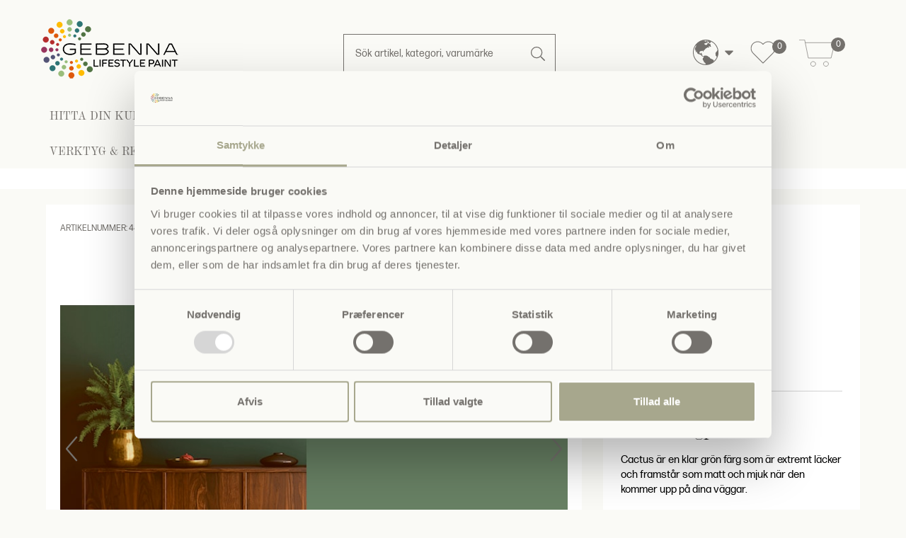

--- FILE ---
content_type: text/html; charset=utf-8
request_url: https://www.gebenna.com/sv/product/gebenna-vaggfarg-cactus-fargprov
body_size: 40761
content:
<!DOCTYPE html>

<html lang="sv" translate="no" area="">
<head>
	<meta charset="UTF-8">
	<meta http-equiv="X-UA-Compatible" content="IE=edge" />
	<meta name="viewport" content="width=device-width, initial-scale=1">
	<meta name="generator" content="EasyCMS by easyday.com">
	<meta name="publisher">
	<!--
									  _
									 | |
	  ___  __ _ ___ _   _  __| | __ _ _   _   ___ ___  _ __ ___
	 / _ \/ _` / __| | | |/ _` |/ _` | | | | / __/ _ \| '_ ` _ \
	|  __/ (_| \__ \ |_| | (_| | (_| | |_| || (_| (_) | | | | | |
	 \___|\__,_|___/\__, |\__,_|\__,_|\__, (_)___\___/|_| |_| |_|
						  __/ |             __/ |
						 |___/             |___/

							  www.easyday.com

	-->
		

    <title>
        Gebenna V&#228;ggf&#228;rg: Cactus F&#228;rgprov for 59,00 SEK | no. 4469p09-cactus-f&#228;rgprov | sv
    </title>
    <meta name="description" content="&lt;h2&gt;Gr&amp;ouml;nt f&amp;auml;rgprov&lt;/h2&gt;
&lt;p&gt;Cactus &amp;auml;r en klar gr&amp;ouml;n f&amp;auml;rg som &amp;auml;r extremt l&amp;auml;cker och framst&amp;aring;r som matt och mjuk n&amp;auml;r den kommer upp p&amp;aring; dina v&amp;auml;ggar.&lt;/p&gt;
&lt;h2&gt;Varf&amp;ouml;r f&amp;auml;rgprov&lt;/h2&gt;
&lt;p&gt;N&amp;auml;r du planerar att m&amp;aring;la om hemma &amp;auml;r det alltid en bra id&amp;eacute; att best&amp;auml;lla hem ett f&amp;auml;rgprov s&amp;aring; att du kan se hur den valda kul&amp;ouml;ren kommer att se ut n&amp;auml;r den kommer upp p&amp;aring; v&amp;auml;ggen. Kul&amp;ouml;ren i f&amp;auml;rghinken kan n&amp;auml;mligen se annorlunda ut mot hur den kommer att se ut p&amp;aring; v&amp;auml;ggen. Sedan p&amp;aring;verkar &amp;auml;ven ljusinsl&amp;auml;ppet och andra typer av ljusk&amp;auml;llor det slutgiltiga resultatet. Kul&amp;ouml;rprover hj&amp;auml;lper dig ocks&amp;aring; att skapa dig en uppfattning om kul&amp;ouml;ren du valt fungerar f&amp;ouml;r det rum du t&amp;auml;nkt m&amp;aring;la om.&lt;/p&gt;
&lt;p&gt;Observera att digitala kul&amp;ouml;rer kan variera beroende p&amp;aring; vilken typ av sk&amp;auml;rm samt enhet du anv&amp;auml;nder, dvs. kul&amp;ouml;r&amp;aring;tergivelsen kan variera; d&amp;auml;rf&amp;ouml;r &amp;auml;r det viktigt att best&amp;auml;lla hem ett kul&amp;ouml;rprov.&amp;nbsp;&lt;/p&gt;
&lt;p&gt;Viktigt att t&amp;auml;nka p&amp;aring; &amp;auml;r att alla f&amp;auml;rgprover du best&amp;auml;ller &amp;auml;r glansfria, dvs. de inneh&amp;aring;ller inget lack som kan visa glanstalet; (detta g&amp;auml;ller oavsett vart du best&amp;auml;ller fr&amp;aring;n).&lt;/p&gt;
&lt;p&gt;&lt;a href=&quot;/sv/decorative/basfarg-och-toningspasta/decobase&quot;&gt;Ska du m&amp;aring;la om en liten yta och letar efter en f&amp;auml;rg i 1 liters f&amp;ouml;rpackning? D&amp;aring; &amp;auml;r v&amp;aring;r Decobase V&amp;auml;ggf&amp;auml;rg perfekt! Den finns i 25 olika kul&amp;ouml;rer.&lt;/a&gt;&lt;/p&gt;
&lt;h2&gt;S&amp;aring; anv&amp;auml;nder du f&amp;auml;rgprov:&amp;nbsp;&lt;/h2&gt;
&lt;ol&gt;
&lt;li&gt;M&amp;aring;la mitt p&amp;aring; v&amp;auml;ggen ca. 1 m&amp;sup2;&lt;/li&gt;
&lt;li&gt;L&amp;aring;t f&amp;auml;rgen torka ca. 2 timmar. Du kommer att uppleva att kul&amp;ouml;ren blir aningens m&amp;ouml;rkare n&amp;auml;r den har torkat.&amp;nbsp;&lt;/li&gt;
&lt;li&gt;L&amp;aring;t kul&amp;ouml;rprovet sitta p&amp;aring; v&amp;auml;ggen minst 24 timmar innan du best&amp;auml;mmer dig. Genom att g&amp;ouml;ra s&amp;aring;, kommer du kunna se hur kul&amp;ouml;ren ser ut under de olika tidpunkterna p&amp;aring; dygnet. I och med att det &amp;auml;r skillnad p&amp;aring; morgon-, dags- och kv&amp;auml;llsljus s&amp;aring; kommer du kunna se hur kul&amp;ouml;ren skiftar.&lt;/li&gt;
&lt;li&gt;Var uppm&amp;auml;rksam p&amp;aring; att kul&amp;ouml;ren kan variera beroende p&amp;aring; hur ljuset landar p&amp;aring; v&amp;auml;ggen. Morgonljuset &amp;auml;r lite kyligare och ger ett mer bl&amp;aring;tt sken medan kv&amp;auml;llsljuset &amp;auml;r mer r&amp;ouml;d/orange och kommer ge ett varmare intryck.&lt;/li&gt;
&lt;/ol&gt;" />

	
		<link rel="shortcut icon" href="/content/1280187.png?w=256" type="image/x-icon" />
		<script>
			window.dataLayer = window.dataLayer || [];
		</script>
	<link href="/Content/Bundles/565/style_abovefold.min.css?v=63903050842" rel="stylesheet">
<link href="/Content/Bundles/565/style_fonts.min.css?v=63903050842" rel="stylesheet">	<link href="/Content/Bundles/565/style_fonts.min.css?v=63903050842" rel="preload" as="style" onload="this.onload = null; this.rel = 'stylesheet'"><noscript><link rel="stylesheet" href="/Content/Bundles/565/style_fonts.min.css?v=63903050842"></noscript>
	<link href="/Content/Bundles/565/style.min.css?v=63903050842" rel="preload" as="style" onload="this.onload = null; this.rel = 'stylesheet'"><noscript><link rel="stylesheet" href="/Content/Bundles/565/style.min.css?v=63903050842"></noscript>

	
	
	<script type="text/javascript" src="/content/translations/565/sv_20260115105320-567.js?v=63903050842" defer></script>
	<!--[if lt IE 9]>
		 <script src="///cdn.easyday.com/scripts/plugins/html5shiv-3.7.3/dist/html5shiv.min.js"></script>
		 <script src="///cdn.easyday.com/scripts/plugins/respond-1.4.2/dest/respond.min.js"></script>
	<![endif]-->
	<script>(function(w,d,t,r,u){var f,n,i;w[u]=w[u]||[],f=function(){var o={ti:"343194437", enableAutoSpaTracking: true};o.q=w[u],w[u]=new UET(o),w[u].push("pageLoad")},n=d.createElement(t),n.src=r,n.async=1,n.onload=n.onreadystatechange=function(){var s=this.readyState;s&&s!=="loaded"&&s!=="complete"||(f(),n.onload=n.onreadystatechange=null)},i=d.getElementsByTagName(t)[0],i.parentNode.insertBefore(n,i)})(window,document,"script","//bat.bing.com/bat.js","uetq");</script>
<script id="Cookiebot" src="https://consent.cookiebot.com/uc.js" data-cbid="5e39a104-03b6-46f4-9e77-df2cf501413d" type="text/javascript" async></script>
<!-- Google Tag Manager -->
<script>(function(w,d,s,l,i){w[l]=w[l]||[];w[l].push({'gtm.start':
new Date().getTime(),event:'gtm.js'});var f=d.getElementsByTagName(s)[0],
j=d.createElement(s),dl=l!='dataLayer'?'&l='+l:'';j.async=true;j.src=
'https://www.googletagmanager.com/gtm.js?id='+i+dl;f.parentNode.insertBefore(j,f);
})(window,document,'script','dataLayer','GTM-W7QMG8G');</script>
<!-- End Google Tag Manager -->
<script async type='text/javascript' src='https://static.klaviyo.com/onsite/js/klaviyo.js?company_id=VaQKXj'></script>
<style>
@media only screen and (max-width: 767px) {
	.top-fp-slider .carousel__text p {
		font-size: 20px;
		text-align: center;
    }
}


.sm_menu_outer.active .mobile_menu {
    margin-bottom: 150px;
}

.row.color-picker-row.color-picker-media {
	display: flex;
    flex-flow: wrap;
} 


@media only screen and (max-width: 767px) {
  .row.color-picker-row.color-picker-media {
	display: inline-flex;
   } 
  
  .teaser-box-item .col-xs-12 {
      padding-left: 15px;
      padding-right: 15px;
  }
  
}

.color-picker-media .imageColor.active img {
    border: 1px solid #000;
}

.productBasket .couponWrapper .coupon.coupon-icon input {
    text-transform: none;
}

.basket-related-title {
    text-align: center;
}

td, th {
    padding: 15px;
}

.sm_menu_outer .mobile_menu a {
    font-size: 13px;
}
.sm_menu_outer .mobile_menu a span {
    font-size: 13px;
}

.simple-menu-link {
    font-size: 13px;
}
</style>
<!--Start of Tawk.to Script-->
<script type="text/javascript">
var Tawk_API=Tawk_API||{}, Tawk_LoadStart=new Date();
(function(){
var s1=document.createElement("script"),s0=document.getElementsByTagName("script")[0];
s1.async=true;
s1.src='https://embed.tawk.to/6656da249a809f19fb368786/1hv1k87q3';
s1.charset='UTF-8';
s1.setAttribute('crossorigin','*');
s0.parentNode.insertBefore(s1,s0);
})();
</script>
<!--End of Tawk.to Script-->
<!-- TikTok Pixel Code Start -->
<script>
!function (w, d, t) {
  w.TiktokAnalyticsObject=t;var ttq=w[t]=w[t]||[];ttq.methods=["page","track","identify","instances","debug","on","off","once","ready","alias","group","enableCookie","disableCookie","holdConsent","revokeConsent","grantConsent"],ttq.setAndDefer=function(t,e){t[e]=function(){t.push([e].concat(Array.prototype.slice.call(arguments,0)))}};for(var i=0;i<ttq.methods.length;i++)ttq.setAndDefer(ttq,ttq.methods[i]);ttq.instance=function(t){for(
var e=ttq._i[t]||[],n=0;n<ttq.methods.length;n++)ttq.setAndDefer(e,ttq.methods[n]);return e},ttq.load=function(e,n){var r="https://analytics.tiktok.com/i18n/pixel/events.js",o=n&&n.partner;ttq._i=ttq._i||{},ttq._i[e]=[],ttq._i[e]._u=r,ttq._t=ttq._t||{},ttq._t[e]=+new Date,ttq._o=ttq._o||{},ttq._o[e]=n||{};n=document.createElement("script")
;n.type="text/javascript",n.async=!0,n.src=r+"?sdkid="+e+"&lib="+t;e=document.getElementsByTagName("script")[0];e.parentNode.insertBefore(n,e)};


  ttq.load('CS2EM23C77U3OBONLPCG');
  ttq.page();
}(window, document, 'ttq');
</script>
<!-- TikTok Pixel Code End -->
<!-- TrustBox script -->
<script type="text/javascript" src="//widget.trustpilot.com/bootstrap/v5/tp.widget.bootstrap.min.js" async data-cookieconsent="marketing"></script>
<!-- End TrustBox script -->

<script data-cookieconsent="marketing">
        (function(w,d,s,r,n){w.TrustpilotObject=n;w[n]=w[n]||function(){(w[n].q=w[n].q||[]).push(arguments)};
            a=d.createElement(s);a.async=1;a.src=r;a.type='text/java'+s;f=d.getElementsByTagName(s)[0];
            f.parentNode.insertBefore(a,f)})(window,document,'script', 'https://invitejs.trustpilot.com/tp.min.js', 'tp');
            tp('register', '8zAT5JL2FXOMqwfL');
</script>
<link rel="stylesheet" href="https://use.typekit.net/yjh3qgg.css" media="none" onload="if(media!='all')media='all'">



</head>


<body class="parent" >
	
	<!-- Google Tag Manager (noscript) -->
<noscript><iframe src="https://www.googletagmanager.com/ns.html?id=GTM-W7QMG8G"
height="0" width="0" style="display:none;visibility:hidden"></iframe></noscript>
<!-- End Google Tag Manager (noscript) -->
















<div id="header" class="child affix">

    <div class="upper-header">
        <div class="container">
            <div class="upper-header-menu">
                <div class="col-xs-4 main-logo">
                        <a class="logo-top" aria-label="Logo" href="/sv">
                            <img src="/Content/Images/Design_565/gebenna-logo-2023.png?maxwidth=200" alt="Logo" class="img-responsive" width="200" height="92" />
                        </a>



                    
                    
                </div>

                <div class="col-xs-4">
                    <div class="middel-header-content-search">

                        <div class="">
                                <div id="custom-search-input">
                                    <form action="/sv/search" class="form-inline form-serach" method="get">
                                        <div class="input-group form-group col-md-12">
                                            <input name="q"
                                                   id="header-search-input"
                                                   type="text"
                                                   autocomplete="off"
                                                   onkeyup="search.instant(this.value)"
                                                   onfocusout="search.hide()"
                                                   class="form-control input-lg"
                                                   placeholder="S&#246;k artikel, kategori, varum&#228;rke" />
                                            <span class="input-group-btn">
                                                <button class="btn btn_search btn-lg" type="submit" aria-label="Search">
                                                    <i class="search-icon"></i>
                                                </button>
                                            </span>
                                        </div>
                                    </form>
                                </div>
                            <div class="search-results" id="search-results"></div>
                        </div>
                    </div>
                </div>

                <div class="col-xs-4">
                    <div class="icon-types">
                        

                        

                        <div class="middel-header-content-basket">
                            
                            <ul class="list-unstyled header-icons hidden-xs">
                                    <li class="header-language hi-menu sv-globe">


    <div class="flex language-select">
        <div class="dropdown">
            <button class="btn__languageDropDown dropdown-toggle flex" type="button" data-toggle="dropdown" aria-label="Choose language">

                    <div class="inline-block"><i class="gb-globe"></i></div>
                <div class="mobile-language hidden-sm hidden-md hidden-lg"></div>
            </button>
            <ul class="dropdown-menu dropdown-menu-flag">

                <div class="language-wrapper-box">
                            <li><a hreflang="da-DK" href="/da"><i class="famfamfam-flag-dk"></i>Dansk</a></li>
                            <li><a hreflang="sv-SE" href="/sv"><i class="famfamfam-flag-se"></i>Svensk</a></li>
                            <li><a hreflang="nb-NO" href="/nb"><i class="famfamfam-flag-no"></i>Norsk</a></li>


            </div>
            </ul>
        </div>
        </div>
</li>

                                


<li id="colorpicker-favorites">
    
        <a href="/sv/colorpicker-onepage?favorites=true" class="gb-favs">
            <svg enable-background="new 0 0 512 512" height="36" width="36" viewBox="0 0 512 512" xmlns="http://www.w3.org/2000/svg">
                <path d="m502.997 174.869c0-37.57-14.53-72.791-40.913-99.173-26.383-26.398-61.606-40.937-99.179-40.937-37.572 0-72.802 14.538-99.2 40.935l-7.697 7.697-7.713-7.696c-26.384-26.398-61.606-40.937-99.179-40.937-37.572 0-72.802 14.538-99.199 40.935-26.384 26.384-40.914 61.604-40.914 99.175s14.53 72.791 40.914 99.175l201.147 201.147c1.313 1.313 3.094 2.051 4.951 2.051s3.638-.738 4.951-2.051l201.118-201.147c26.383-26.383 40.913-61.604 40.913-99.174zm-50.816 89.273-196.167 196.195-196.195-196.195c-49.225-49.225-49.225-129.32 0-178.545 23.752-23.753 55.466-36.834 89.298-36.834 33.831 0 65.536 13.081 89.282 36.839l12.671 12.643c2.735 2.729 7.164 2.727 9.896-.006l12.642-12.642c23.752-23.753 55.466-36.834 89.298-36.834s65.537 13.081 89.276 36.834c23.739 23.739 36.812 55.443 36.812 89.273s-13.074 65.533-36.813 89.272z" />
            </svg>
            <span class="favs-badge">0</span>
        </a>
    
</li>

                                    <li>
                                        <div class="top__cart">


<div id="mini-basket" >
    <a title="DIN VARUKORG" href="/sv/basket">
                    <i class="fa fa-shopping-basket basketIcon" aria-hidden="true"></i>
        <div class="quantity-price">
            <div class="quantity">
                <span class="brackets"></span>
                    <span class="badge">0</span>
                <span class="brackets"></span>
                <span class="hidden-xs hidden-sm hidden-md hidden-lg">varer</span>
            </div>
            <div class="price hidden-xs hidden-sm hidden-md hidden-lg">0 SEK</div>
        </div>
    </a>
    

</div>
</div>
                                    </li>
                            </ul>
                        </div>

                    </div>

                </div>

            </div>
        </div>
    </div>

    <nav id="navbar-main" class="navbar navbar-default padding-bottom-20">
        <div class="container bottom-fluid">
            <div class="m-block">
                <!-- Colapase Navigation Link Start -->
                <div class="navbar-collapse" id="bs-example-navbar-collapse-1">
                    <!--Logo start-->
                    <!--Menu design 1 - classic - powersports-->

                    <ul class="nav navbar-nav navbar-nav-menus col-xs-12 col-md-12 col-lg-12 header-menu hidden-xs">


                            <li class="dropdown main-menu">

                                <a href="/sv/hitta-din-kulor" class="main dropdown-toggle" target="" data-toggle=dropdown role="button" aria-haspopup="true" aria-expanded="false" aria-label="Menu: HITTA DIN KUL&#214;R">
                                    HITTA DIN KUL&#214;R
                                </a>

                                        <ul class="dropdown-menu second-level-dropdown">
                                            <li class="container">
                                                <form>
                                                    <div class="row flex-stretch">
                                                        <div class="col-sm-4 col-lg-3 no-padding-right no-padding-left primary-menu">
                                                            <ul class="second_level">
                                                                    <li data-category="menu-28379" class="second-level-tabs">
                                                                        <a href="/sv/hitta-din-kulor/gebenna-fargpaletter" target="">Gebenna F&#228;rgpaletter <span class="sr-only">(current)</span></a>
                                                                        <div class="expand hidden-sm hidden-md hidden-lg">
                                                                            <div class="filter hidden-sm hidden-md hidden-lg">
                                                                                <button type="button" class="3level-btn-toogle"><i class="fa fa-plus" aria-hidden="true" aria-label="Menu: Gebenna F&#228;rgpaletter"></i></button>
                                                                            </div>
                                                                            <ul class="showLevel hidden dropdown-menu level3nav mobile-navigation hidden-sm hidden-md hidden-lg" id="level3_28379">
                                                                                    <li class="col-xs-12">
                                                                                        <a href="/sv/hitta-din-kulor/gebenna-fargpaletter/gebenna-fargpaletter" target="" aria-label="Menu: Gebenna f&#228;rgpaletter">
                                                                                            <span>Gebenna f&#228;rgpaletter</span>
                                                                                        </a>
                                                                                    </li>
                                                                                    <li class="col-xs-12">
                                                                                        <a href="/sv/hitta-din-kulor/gebenna-fargpaletter/shoppa-efter-kulor" target="" aria-label="Menu: Shoppa efter kul&#246;r">
                                                                                            <span>Shoppa efter kul&#246;r</span>
                                                                                        </a>
                                                                                    </li>
                                                                                    <li class="col-xs-12">
                                                                                        <a href="/sv/hitta-din-kulor/gebenna-fargpaletter/shoppa-kalkfarg-efter-kulor" target="" aria-label="Menu: Shoppa kalkf&#228;rg efter kul&#246;r">
                                                                                            <span>Shoppa kalkf&#228;rg efter kul&#246;r</span>
                                                                                        </a>
                                                                                    </li>
                                                                                    <li class="col-xs-12">
                                                                                        <a href="/sv/hitta-din-kulor/gebenna-fargpaletter/trendfarger-2026" target="" aria-label="Menu: Trendf&#228;rger 2026">
                                                                                            <span>Trendf&#228;rger 2026</span>
                                                                                        </a>
                                                                                    </li>
                                                                                    <li class="col-xs-12">
                                                                                        <a href="/sv/hitta-din-kulor/gebenna-fargpaletter/trendfarger-2025" target="" aria-label="Menu: Trendf&#228;rger 2025">
                                                                                            <span>Trendf&#228;rger 2025</span>
                                                                                        </a>
                                                                                    </li>
                                                                                    <li class="col-xs-12">
                                                                                        <a href="/sv/hitta-din-kulor/gebenna-fargpaletter/trendfarger-2024" target="" aria-label="Menu: Trendf&#228;rger 2024">
                                                                                            <span>Trendf&#228;rger 2024</span>
                                                                                        </a>
                                                                                    </li>
                                                                                    <li class="col-xs-12">
                                                                                        <a href="/sv/hitta-din-kulor/gebenna-fargpaletter/julfarger-2025" target="" aria-label="Menu: Gebenna Presenterar: Julf&#228;rger 2025">
                                                                                            <span>Gebenna Presenterar: Julf&#228;rger 2025</span>
                                                                                        </a>
                                                                                    </li>
                                                                            </ul>
                                                                        </div>
                                                                    </li>
                                                                    <li data-category="menu-28811" class="second-level-tabs">
                                                                        <a href="/sv/hitta-din-kulor/kataloger" target="">Kataloger <span class="sr-only">(current)</span></a>
                                                                        <div class="expand hidden-sm hidden-md hidden-lg">
                                                                            <div class="filter hidden-sm hidden-md hidden-lg">
                                                                                <button type="button" class="3level-btn-toogle"><i class="fa fa-plus" aria-hidden="true" aria-label="Menu: Kataloger"></i></button>
                                                                            </div>
                                                                            <ul class="showLevel hidden dropdown-menu level3nav mobile-navigation hidden-sm hidden-md hidden-lg" id="level3_28811">
                                                                                    <li class="col-xs-12">
                                                                                        <a href="/sv/hitta-din-kulor/kataloger/kataloger-och-fargkartor" target="" aria-label="Menu: Kataloger och f&#228;rgkartor">
                                                                                            <span>Kataloger och f&#228;rgkartor</span>
                                                                                        </a>
                                                                                    </li>
                                                                            </ul>
                                                                        </div>
                                                                    </li>
                                                            </ul>
                                                        </div>

                                                            <div class="col-sm-8 col-lg-9 flex_third_level hidden-xs menu-28379" style="display: none">
                                                                <div class="row">
                                                                    <ul class="level3nav" id="level3_28379">
                                                                            <li class="col-xxs-12 col-xs-12 col-sm-3 col-md-3 sameHeightTumbs">
                                                                                <a href="/sv/hitta-din-kulor/gebenna-fargpaletter/gebenna-fargpaletter" target="" class="hover-links" aria-label="Menu: Gebenna f&#228;rgpaletter">
                                                                                        <img src="/Content/Images/empty.png" data-src="https://ms3.gebenna.com/media/2004134/PE PAGE FAREVEV&#198;LGER TEASER.jpg?w=150&h=150&scale=canvas" width="150" height="150" alt="Gebenna f&#228;rgpaletter" class="img-responsive hidden-xs lazyload">
                                                                                    <span>Gebenna f&#228;rgpaletter</span>
                                                                                </a>
                                                                            </li>
                                                                            <li class="col-xxs-12 col-xs-12 col-sm-3 col-md-3 sameHeightTumbs">
                                                                                <a href="/sv/hitta-din-kulor/gebenna-fargpaletter/shoppa-efter-kulor" target="" class="hover-links" aria-label="Menu: Shoppa efter kul&#246;r">
                                                                                        <img src="/Content/Images/empty.png" data-src="https://ms4.gebenna.com/media/1830135/tonet v&#230;gmaling NY teaser.jpg?w=150&h=150&scale=canvas" width="150" height="150" alt="Shoppa efter kul&#246;r" class="img-responsive hidden-xs lazyload">
                                                                                    <span>Shoppa efter kul&#246;r</span>
                                                                                </a>
                                                                            </li>
                                                                            <li class="col-xxs-12 col-xs-12 col-sm-3 col-md-3 sameHeightTumbs">
                                                                                <a href="/sv/hitta-din-kulor/gebenna-fargpaletter/shoppa-kalkfarg-efter-kulor" target="" class="hover-links" aria-label="Menu: Shoppa kalkf&#228;rg efter kul&#246;r">
                                                                                        <img src="/Content/Images/empty.png" data-src="https://ms4.gebenna.com/media/1972539/kvartsgr&#229; teaser.jpg?w=150&h=150&scale=canvas" width="150" height="150" alt="Shoppa kalkf&#228;rg efter kul&#246;r" class="img-responsive hidden-xs lazyload">
                                                                                    <span>Shoppa kalkf&#228;rg efter kul&#246;r</span>
                                                                                </a>
                                                                            </li>
                                                                            <li class="col-xxs-12 col-xs-12 col-sm-3 col-md-3 sameHeightTumbs">
                                                                                <a href="/sv/hitta-din-kulor/gebenna-fargpaletter/trendfarger-2026" target="" class="hover-links" aria-label="Menu: Trendf&#228;rger 2026">
                                                                                        <img src="/Content/Images/empty.png" data-src="https://ms1.gebenna.com/media/2503768/jordn&#230;r bad dark fame teaser farvetrends 2026.jpg?w=150&h=150&scale=canvas" width="150" height="150" alt="Trendf&#228;rger 2026" class="img-responsive hidden-xs lazyload">
                                                                                    <span>Trendf&#228;rger 2026</span>
                                                                                </a>
                                                                            </li>
                                                                            <li class="col-xxs-12 col-xs-12 col-sm-3 col-md-3 sameHeightTumbs">
                                                                                <a href="/sv/hitta-din-kulor/gebenna-fargpaletter/trendfarger-2025" target="" class="hover-links" aria-label="Menu: Trendf&#228;rger 2025">
                                                                                        <img src="/Content/Images/empty.png" data-src="https://ms3.gebenna.com/media/2215170/modefarver 2025 teaser.jpg?w=150&h=150&scale=canvas" width="150" height="150" alt="Trendf&#228;rger 2025" class="img-responsive hidden-xs lazyload">
                                                                                    <span>Trendf&#228;rger 2025</span>
                                                                                </a>
                                                                            </li>
                                                                            <li class="col-xxs-12 col-xs-12 col-sm-3 col-md-3 sameHeightTumbs">
                                                                                <a href="/sv/hitta-din-kulor/gebenna-fargpaletter/trendfarger-2024" target="" class="hover-links" aria-label="Menu: Trendf&#228;rger 2024">
                                                                                        <img src="/Content/Images/empty.png" data-src="https://ms3.gebenna.com/media/1982878/subtle shadow.jpg?w=150&h=150&scale=canvas" width="150" height="150" alt="Trendf&#228;rger 2024" class="img-responsive hidden-xs lazyload">
                                                                                    <span>Trendf&#228;rger 2024</span>
                                                                                </a>
                                                                            </li>
                                                                            <li class="col-xxs-12 col-xs-12 col-sm-3 col-md-3 sameHeightTumbs">
                                                                                <a href="/sv/hitta-din-kulor/gebenna-fargpaletter/julfarger-2025" target="" class="hover-links" aria-label="Menu: Gebenna Presenterar: Julf&#228;rger 2025">
                                                                                        <img src="/Content/Images/empty.png" data-src="https://ms3.gebenna.com/media/2525602/chocolate_christmas_4_staircase_light.png?w=150&h=150&scale=canvas" width="150" height="150" alt="Gebenna Presenterar: Julf&#228;rger 2025" class="img-responsive hidden-xs lazyload">
                                                                                    <span>Gebenna Presenterar: Julf&#228;rger 2025</span>
                                                                                </a>
                                                                            </li>
                                                                    </ul>
                                                                </div>
                                                            </div>
                                                            <div class="col-sm-8 col-lg-9 flex_third_level hidden-xs menu-28811" style="display: none">
                                                                <div class="row">
                                                                    <ul class="level3nav" id="level3_28811">
                                                                            <li class="col-xxs-12 col-xs-12 col-sm-3 col-md-3 sameHeightTumbs">
                                                                                <a href="/sv/hitta-din-kulor/kataloger/kataloger-och-fargkartor" target="" class="hover-links" aria-label="Menu: Kataloger och f&#228;rgkartor">
                                                                                        <img src="/Content/Images/empty.png" data-src="https://ms2.gebenna.com/media/2004233/katalog 2024 forside TEASER.jpg?w=150&h=150&scale=canvas" width="150" height="150" alt="Kataloger och f&#228;rgkartor" class="img-responsive hidden-xs lazyload">
                                                                                    <span>Kataloger och f&#228;rgkartor</span>
                                                                                </a>
                                                                            </li>
                                                                    </ul>
                                                                </div>
                                                            </div>
                                                    </div>
                                                </form>
                                            </li>
                                        </ul>
                            </li>
                            <li class="dropdown main-menu">

                                <a href="/sv/vad-ska-du-mala" class="main dropdown-toggle" target="" data-toggle=dropdown role="button" aria-haspopup="true" aria-expanded="false" aria-label="Menu: VAD SKA DU M&#197;LA?">
                                    VAD SKA DU M&#197;LA?
                                </a>

                                        <ul class="dropdown-menu second-level-dropdown">
                                            <li class="container">
                                                <form>
                                                    <div class="row flex-stretch">
                                                        <div class="col-sm-4 col-lg-3 no-padding-right no-padding-left primary-menu">
                                                            <ul class="second_level">
                                                                    <li data-category="menu-18627" class="second-level-tabs">
                                                                        <a href="/sv/vad-ska-du-mala/vardagsrum" target="">Vardagsrum <span class="sr-only">(current)</span></a>
                                                                        <div class="expand hidden-sm hidden-md hidden-lg">
                                                                            <div class="filter hidden-sm hidden-md hidden-lg">
                                                                                <button type="button" class="3level-btn-toogle"><i class="fa fa-plus" aria-hidden="true" aria-label="Menu: Vardagsrum"></i></button>
                                                                            </div>
                                                                            <ul class="showLevel hidden dropdown-menu level3nav mobile-navigation hidden-sm hidden-md hidden-lg" id="level3_18627">
                                                                                    <li class="col-xs-12">
                                                                                        <a href="/sv/vad-ska-du-mala/vardagsrum/vaggar" target="" aria-label="Menu: V&#228;ggar">
                                                                                            <span>V&#228;ggar</span>
                                                                                        </a>
                                                                                    </li>
                                                                                    <li class="col-xs-12">
                                                                                        <a href="/sv/vad-ska-du-mala/vardagsrum/dorrar" target="" aria-label="Menu: D&#246;rrar">
                                                                                            <span>D&#246;rrar</span>
                                                                                        </a>
                                                                                    </li>
                                                                                    <li class="col-xs-12">
                                                                                        <a href="/sv/vad-ska-du-mala/vardagsrum/dorrkarmar-lister" target="" aria-label="Menu: D&#246;rrkarmar &amp; Lister">
                                                                                            <span>D&#246;rrkarmar &amp; Lister</span>
                                                                                        </a>
                                                                                    </li>
                                                                                    <li class="col-xs-12">
                                                                                        <a href="/sv/vad-ska-du-mala/vardagsrum/golvsocklar-paneler" target="" aria-label="Menu: Golvsocklar &amp; Paneler">
                                                                                            <span>Golvsocklar &amp; Paneler</span>
                                                                                        </a>
                                                                                    </li>
                                                                                    <li class="col-xs-12">
                                                                                        <a href="/sv/vad-ska-du-mala/vardagsrum/mobler" target="" aria-label="Menu: M&#246;bler">
                                                                                            <span>M&#246;bler</span>
                                                                                        </a>
                                                                                    </li>
                                                                                    <li class="col-xs-12">
                                                                                        <a href="/sv/vad-ska-du-mala/vardagsrum/golv" target="" aria-label="Menu: Golv">
                                                                                            <span>Golv</span>
                                                                                        </a>
                                                                                    </li>
                                                                                    <li class="col-xs-12">
                                                                                        <a href="/sv/vad-ska-du-mala/vardagsrum/tapeter-till-vardagsrummet" target="" aria-label="Menu: Tapeter till vardagsrummet">
                                                                                            <span>Tapeter till vardagsrummet</span>
                                                                                        </a>
                                                                                    </li>
                                                                                    <li class="col-xs-12">
                                                                                        <a href="/sv/vad-ska-du-mala/vardagsrum/kulorer-till-vardagsrummet-2026" target="" aria-label="Menu: Trendkul&#246;rer till Vardagsrummet 2026">
                                                                                            <span>Trendkul&#246;rer till Vardagsrummet 2026</span>
                                                                                        </a>
                                                                                    </li>
                                                                                    <li class="col-xs-12">
                                                                                        <a href="/sv/vad-ska-du-mala/vardagsrum/kulorer-till-vardagsrummet-2025" target="" aria-label="Menu: Trendkul&#246;rer till Vardagsrummet 2025">
                                                                                            <span>Trendkul&#246;rer till Vardagsrummet 2025</span>
                                                                                        </a>
                                                                                    </li>
                                                                                    <li class="col-xs-12">
                                                                                        <a href="/sv/vad-ska-du-mala/vardagsrum/kulorer-till-vardagsrummet-2024" target="" aria-label="Menu: Trendkul&#246;rer till Vardagsrummet 2024">
                                                                                            <span>Trendkul&#246;rer till Vardagsrummet 2024</span>
                                                                                        </a>
                                                                                    </li>
                                                                            </ul>
                                                                        </div>
                                                                    </li>
                                                                    <li data-category="menu-18771" class="second-level-tabs">
                                                                        <a href="/sv/vad-ska-du-mala/kok" target="">K&#246;k <span class="sr-only">(current)</span></a>
                                                                        <div class="expand hidden-sm hidden-md hidden-lg">
                                                                            <div class="filter hidden-sm hidden-md hidden-lg">
                                                                                <button type="button" class="3level-btn-toogle"><i class="fa fa-plus" aria-hidden="true" aria-label="Menu: K&#246;k"></i></button>
                                                                            </div>
                                                                            <ul class="showLevel hidden dropdown-menu level3nav mobile-navigation hidden-sm hidden-md hidden-lg" id="level3_18771">
                                                                                    <li class="col-xs-12">
                                                                                        <a href="/sv/vad-ska-du-mala/kok/vaggar" target="" aria-label="Menu: V&#228;ggar">
                                                                                            <span>V&#228;ggar</span>
                                                                                        </a>
                                                                                    </li>
                                                                                    <li class="col-xs-12">
                                                                                        <a href="/sv/vad-ska-du-mala/kok/koksluckor" target="" aria-label="Menu: K&#246;ksluckor">
                                                                                            <span>K&#246;ksluckor</span>
                                                                                        </a>
                                                                                    </li>
                                                                                    <li class="col-xs-12">
                                                                                        <a href="/sv/vad-ska-du-mala/kok/kakel-klinker" target="" aria-label="Menu: Kakel &amp; Klinker">
                                                                                            <span>Kakel &amp; Klinker</span>
                                                                                        </a>
                                                                                    </li>
                                                                                    <li class="col-xs-12">
                                                                                        <a href="/sv/vad-ska-du-mala/kok/bankskiva" target="" aria-label="Menu: B&#228;nkskiva">
                                                                                            <span>B&#228;nkskiva</span>
                                                                                        </a>
                                                                                    </li>
                                                                                    <li class="col-xs-12">
                                                                                        <a href="/sv/vad-ska-du-mala/kok/golvsocklar-paneler" target="" aria-label="Menu: Golvsocklar &amp; Paneler">
                                                                                            <span>Golvsocklar &amp; Paneler</span>
                                                                                        </a>
                                                                                    </li>
                                                                                    <li class="col-xs-12">
                                                                                        <a href="/sv/vad-ska-du-mala/kok/kalkfarg-i-koket" target="" aria-label="Menu: Kalkf&#228;rg i k&#246;ket">
                                                                                            <span>Kalkf&#228;rg i k&#246;ket</span>
                                                                                        </a>
                                                                                    </li>
                                                                                    <li class="col-xs-12">
                                                                                        <a href="/sv/vad-ska-du-mala/kok/tapeter-till-koket" target="" aria-label="Menu: Tapeter till K&#246;ket">
                                                                                            <span>Tapeter till K&#246;ket</span>
                                                                                        </a>
                                                                                    </li>
                                                                                    <li class="col-xs-12">
                                                                                        <a href="/sv/vad-ska-du-mala/kok/dekorplast-till-koket" target="" aria-label="Menu: Dekorplast till K&#246;ket">
                                                                                            <span>Dekorplast till K&#246;ket</span>
                                                                                        </a>
                                                                                    </li>
                                                                                    <li class="col-xs-12">
                                                                                        <a href="/sv/vad-ska-du-mala/kok/trendkulorer-till-kok-2026" target="" aria-label="Menu: Trendkul&#246;rer till K&#246;k 2026">
                                                                                            <span>Trendkul&#246;rer till K&#246;k 2026</span>
                                                                                        </a>
                                                                                    </li>
                                                                                    <li class="col-xs-12">
                                                                                        <a href="/sv/vad-ska-du-mala/kok/trendkulorer-till-kok-2025" target="" aria-label="Menu: Trendkul&#246;rer till K&#246;k 2025">
                                                                                            <span>Trendkul&#246;rer till K&#246;k 2025</span>
                                                                                        </a>
                                                                                    </li>
                                                                                    <li class="col-xs-12">
                                                                                        <a href="/sv/vad-ska-du-mala/kok/trendkulorer-till-kok-2024" target="" aria-label="Menu: Trendkul&#246;rer till K&#246;k 2024">
                                                                                            <span>Trendkul&#246;rer till K&#246;k 2024</span>
                                                                                        </a>
                                                                                    </li>
                                                                                    <li class="col-xs-12">
                                                                                        <a href="/sv/vad-ska-du-mala/kok/kokstrender-2023" target="" aria-label="Menu: Trendkul&#246;rer till K&#246;k 2023">
                                                                                            <span>Trendkul&#246;rer till K&#246;k 2023</span>
                                                                                        </a>
                                                                                    </li>
                                                                            </ul>
                                                                        </div>
                                                                    </li>
                                                                    <li data-category="menu-18595" class="second-level-tabs">
                                                                        <a href="/sv/vad-ska-du-mala/badrum-tvattstuga" target="">Badrum, Groventr&#233; &amp; Tv&#228;ttstuga <span class="sr-only">(current)</span></a>
                                                                        <div class="expand hidden-sm hidden-md hidden-lg">
                                                                            <div class="filter hidden-sm hidden-md hidden-lg">
                                                                                <button type="button" class="3level-btn-toogle"><i class="fa fa-plus" aria-hidden="true" aria-label="Menu: Badrum, Groventr&#233; &amp; Tv&#228;ttstuga"></i></button>
                                                                            </div>
                                                                            <ul class="showLevel hidden dropdown-menu level3nav mobile-navigation hidden-sm hidden-md hidden-lg" id="level3_18595">
                                                                                    <li class="col-xs-12">
                                                                                        <a href="/sv/vad-ska-du-mala/badrum-tvattstuga/vaggar-i-badrum" target="" aria-label="Menu: V&#228;ggar i badrum">
                                                                                            <span>V&#228;ggar i badrum</span>
                                                                                        </a>
                                                                                    </li>
                                                                                    <li class="col-xs-12">
                                                                                        <a href="/sv/vad-ska-du-mala/badrum-tvattstuga/direkt-i-vatzon" target="" aria-label="Menu: Direkt i v&#229;tzon">
                                                                                            <span>Direkt i v&#229;tzon</span>
                                                                                        </a>
                                                                                    </li>
                                                                                    <li class="col-xs-12">
                                                                                        <a href="/sv/vad-ska-du-mala/badrum-tvattstuga/vaggar-i-tvattstuga" target="" aria-label="Menu: V&#228;ggar i Groventr&#233; &amp; Tv&#228;ttstuga">
                                                                                            <span>V&#228;ggar i Groventr&#233; &amp; Tv&#228;ttstuga</span>
                                                                                        </a>
                                                                                    </li>
                                                                                    <li class="col-xs-12">
                                                                                        <a href="/sv/vad-ska-du-mala/badrum-tvattstuga/kakel-klinker" target="" aria-label="Menu: Kakel &amp; Klinker">
                                                                                            <span>Kakel &amp; Klinker</span>
                                                                                        </a>
                                                                                    </li>
                                                                                    <li class="col-xs-12">
                                                                                        <a href="/sv/vad-ska-du-mala/badrum-tvattstuga/tak" target="" aria-label="Menu: Tak">
                                                                                            <span>Tak</span>
                                                                                        </a>
                                                                                    </li>
                                                                                    <li class="col-xs-12">
                                                                                        <a href="/sv/vad-ska-du-mala/badrum-groventre-tvattstuga/kalkfarg-i-badrummet" target="" aria-label="Menu: Kalkf&#228;rg i badrummet">
                                                                                            <span>Kalkf&#228;rg i badrummet</span>
                                                                                        </a>
                                                                                    </li>
                                                                                    <li class="col-xs-12">
                                                                                        <a href="/sv/vad-ska-du-mala/badrum-groventre-tvattstuga/vatrumsfarg-i-kulorer" target="" aria-label="Menu: V&#229;trumsf&#228;rg i kul&#246;rer">
                                                                                            <span>V&#229;trumsf&#228;rg i kul&#246;rer</span>
                                                                                        </a>
                                                                                    </li>
                                                                                    <li class="col-xs-12">
                                                                                        <a href="/sv/vad-ska-du-mala/badrum-groventre-tvattstuga/tapeter-till-badrummet" target="" aria-label="Menu: Tapeter till badrummet">
                                                                                            <span>Tapeter till badrummet</span>
                                                                                        </a>
                                                                                    </li>
                                                                                    <li class="col-xs-12">
                                                                                        <a href="/sv/vad-ska-du-mala/badrum-groventre-tvattstuga/trendfarger-till-badrummet-2026" target="" aria-label="Menu: Trendf&#228;rger till badrummet 2026">
                                                                                            <span>Trendf&#228;rger till badrummet 2026</span>
                                                                                        </a>
                                                                                    </li>
                                                                                    <li class="col-xs-12">
                                                                                        <a href="/sv/vad-ska-du-mala/badrum-groventre-tvattstuga/badrum-2025" target="" aria-label="Menu: Trendf&#228;rger till badrummet 2025">
                                                                                            <span>Trendf&#228;rger till badrummet 2025</span>
                                                                                        </a>
                                                                                    </li>
                                                                                    <li class="col-xs-12">
                                                                                        <a href="/sv/vad-ska-du-mala/badrum-groventre-tvattstuga/badrum-2024" target="" aria-label="Menu: Trendf&#228;rger till badrummet 2024">
                                                                                            <span>Trendf&#228;rger till badrummet 2024</span>
                                                                                        </a>
                                                                                    </li>
                                                                                    <li class="col-xs-12">
                                                                                        <a href="/sv/vad-ska-du-mala/badrum-tvattstuga/trendkulorer-till-badrum-2023" target="" aria-label="Menu: Trendf&#228;rger till badrummet 2023">
                                                                                            <span>Trendf&#228;rger till badrummet 2023</span>
                                                                                        </a>
                                                                                    </li>
                                                                            </ul>
                                                                        </div>
                                                                    </li>
                                                                    <li data-category="menu-18825" class="second-level-tabs">
                                                                        <a href="/sv/vad-ska-du-mala/ovriga-rum" target="">&#214;vriga rum <span class="sr-only">(current)</span></a>
                                                                        <div class="expand hidden-sm hidden-md hidden-lg">
                                                                            <div class="filter hidden-sm hidden-md hidden-lg">
                                                                                <button type="button" class="3level-btn-toogle"><i class="fa fa-plus" aria-hidden="true" aria-label="Menu: &#214;vriga rum"></i></button>
                                                                            </div>
                                                                            <ul class="showLevel hidden dropdown-menu level3nav mobile-navigation hidden-sm hidden-md hidden-lg" id="level3_18825">
                                                                                    <li class="col-xs-12">
                                                                                        <a href="/sv/vad-ska-du-mala/ovriga-rum/sovrum" target="" aria-label="Menu: Sovrum">
                                                                                            <span>Sovrum</span>
                                                                                        </a>
                                                                                    </li>
                                                                                    <li class="col-xs-12">
                                                                                        <a href="/sv/vad-ska-du-mala/ovriga-rum/barnrum" target="" aria-label="Menu: Barnrum">
                                                                                            <span>Barnrum</span>
                                                                                        </a>
                                                                                    </li>
                                                                                    <li class="col-xs-12">
                                                                                        <a href="/sv/vad-ska-du-mala/ovriga-rum/dorrar" target="" aria-label="Menu: D&#246;rrar">
                                                                                            <span>D&#246;rrar</span>
                                                                                        </a>
                                                                                    </li>
                                                                                    <li class="col-xs-12">
                                                                                        <a href="/sv/vad-ska-du-mala/ovriga-rum/dorrkarmar-lister" target="" aria-label="Menu: D&#246;rrkarmar &amp; Lister">
                                                                                            <span>D&#246;rrkarmar &amp; Lister</span>
                                                                                        </a>
                                                                                    </li>
                                                                                    <li class="col-xs-12">
                                                                                        <a href="/sv/vad-ska-du-mala/ovriga-rum/golvsockel-panel" target="" aria-label="Menu: Golvsocklar &amp; Paneler">
                                                                                            <span>Golvsocklar &amp; Paneler</span>
                                                                                        </a>
                                                                                    </li>
                                                                                    <li class="col-xs-12">
                                                                                        <a href="/sv/vad-ska-du-mala/ovriga-rum/fonster" target="" aria-label="Menu: F&#246;nster">
                                                                                            <span>F&#246;nster</span>
                                                                                        </a>
                                                                                    </li>
                                                                                    <li class="col-xs-12">
                                                                                        <a href="/sv/vad-ska-du-mala/ovriga-rum/mobler" target="" aria-label="Menu: M&#246;bler">
                                                                                            <span>M&#246;bler</span>
                                                                                        </a>
                                                                                    </li>
                                                                                    <li class="col-xs-12">
                                                                                        <a href="/sv/vad-ska-du-mala/ovriga-rum/tapeter-till-sovrummet" target="" aria-label="Menu: Tapeter till sovrummet">
                                                                                            <span>Tapeter till sovrummet</span>
                                                                                        </a>
                                                                                    </li>
                                                                                    <li class="col-xs-12">
                                                                                        <a href="/sv/vad-ska-du-mala/ovriga-rum/tapeter-till-barnrummet" target="" aria-label="Menu: Tapeter till barnrummet">
                                                                                            <span>Tapeter till barnrummet</span>
                                                                                        </a>
                                                                                    </li>
                                                                                    <li class="col-xs-12">
                                                                                        <a href="/sv/vad-ska-du-mala/ovriga-rum/tapeter-till-mobler" target="" aria-label="Menu: Tapeter till m&#246;bler">
                                                                                            <span>Tapeter till m&#246;bler</span>
                                                                                        </a>
                                                                                    </li>
                                                                                    <li class="col-xs-12">
                                                                                        <a href="/sv/vad-ska-du-mala/ovriga-rum/trendkulorer-till-sovrummet-2026" target="" aria-label="Menu: Trendkul&#246;rer till sovrummet 2026">
                                                                                            <span>Trendkul&#246;rer till sovrummet 2026</span>
                                                                                        </a>
                                                                                    </li>
                                                                                    <li class="col-xs-12">
                                                                                        <a href="/sv/vad-ska-du-mala/ovriga-rum/kulorer-till-sovrummet-2025" target="" aria-label="Menu: Trendkul&#246;rer till sovrummet 2025">
                                                                                            <span>Trendkul&#246;rer till sovrummet 2025</span>
                                                                                        </a>
                                                                                    </li>
                                                                                    <li class="col-xs-12">
                                                                                        <a href="/sv/vad-ska-du-mala/ovriga-rum/kulorer-till-sovrummet-2024" target="" aria-label="Menu: Trendkul&#246;rer till sovrummet 2024">
                                                                                            <span>Trendkul&#246;rer till sovrummet 2024</span>
                                                                                        </a>
                                                                                    </li>
                                                                            </ul>
                                                                        </div>
                                                                    </li>
                                                                    <li data-category="menu-19012" class="second-level-tabs">
                                                                        <a href="/sv/vad-ska-du-mala/kontor" target="">Kontor <span class="sr-only">(current)</span></a>
                                                                        <div class="expand hidden-sm hidden-md hidden-lg">
                                                                            <div class="filter hidden-sm hidden-md hidden-lg">
                                                                                <button type="button" class="3level-btn-toogle"><i class="fa fa-plus" aria-hidden="true" aria-label="Menu: Kontor"></i></button>
                                                                            </div>
                                                                            <ul class="showLevel hidden dropdown-menu level3nav mobile-navigation hidden-sm hidden-md hidden-lg" id="level3_19012">
                                                                                    <li class="col-xs-12">
                                                                                        <a href="/sv/vad-ska-du-mala/kontor/vaggar" target="" aria-label="Menu: V&#228;ggar">
                                                                                            <span>V&#228;ggar</span>
                                                                                        </a>
                                                                                    </li>
                                                                                    <li class="col-xs-12">
                                                                                        <a href="/sv/vad-ska-du-mala/kontor/dorrar" target="" aria-label="Menu: D&#246;rrar">
                                                                                            <span>D&#246;rrar</span>
                                                                                        </a>
                                                                                    </li>
                                                                                    <li class="col-xs-12">
                                                                                        <a href="/sv/vad-ska-du-mala/kontor/dorrkarmar-lister" target="" aria-label="Menu: D&#246;rrkarmar &amp; Lister">
                                                                                            <span>D&#246;rrkarmar &amp; Lister</span>
                                                                                        </a>
                                                                                    </li>
                                                                                    <li class="col-xs-12">
                                                                                        <a href="/sv/vad-ska-du-mala/kontor/golvsocklar-paneler" target="" aria-label="Menu: Golvsocklar &amp; Paneler">
                                                                                            <span>Golvsocklar &amp; Paneler</span>
                                                                                        </a>
                                                                                    </li>
                                                                                    <li class="col-xs-12">
                                                                                        <a href="/sv/vad-ska-du-mala/kontor/mobler" target="" aria-label="Menu: M&#246;bler">
                                                                                            <span>M&#246;bler</span>
                                                                                        </a>
                                                                                    </li>
                                                                                    <li class="col-xs-12">
                                                                                        <a href="/sv/vad-ska-du-mala/kontor/golv" target="" aria-label="Menu: Golv">
                                                                                            <span>Golv</span>
                                                                                        </a>
                                                                                    </li>
                                                                            </ul>
                                                                        </div>
                                                                    </li>
                                                                    <li data-category="menu-18974" class="second-level-tabs">
                                                                        <a href="/sv/vad-ska-du-mala/hall-entre" target="">Hall &amp; Entr&#233; <span class="sr-only">(current)</span></a>
                                                                        <div class="expand hidden-sm hidden-md hidden-lg">
                                                                            <div class="filter hidden-sm hidden-md hidden-lg">
                                                                                <button type="button" class="3level-btn-toogle"><i class="fa fa-plus" aria-hidden="true" aria-label="Menu: Hall &amp; Entr&#233;"></i></button>
                                                                            </div>
                                                                            <ul class="showLevel hidden dropdown-menu level3nav mobile-navigation hidden-sm hidden-md hidden-lg" id="level3_18974">
                                                                                    <li class="col-xs-12">
                                                                                        <a href="/sv/vad-ska-du-mala/hall-entre/vaggar" target="" aria-label="Menu: V&#228;ggar">
                                                                                            <span>V&#228;ggar</span>
                                                                                        </a>
                                                                                    </li>
                                                                                    <li class="col-xs-12">
                                                                                        <a href="/sv/vad-ska-du-mala/hall-entre/dorrar" target="" aria-label="Menu: D&#246;rrar">
                                                                                            <span>D&#246;rrar</span>
                                                                                        </a>
                                                                                    </li>
                                                                                    <li class="col-xs-12">
                                                                                        <a href="/sv/vad-ska-du-mala/hall-entre/dorrkarmar-lister" target="" aria-label="Menu: D&#246;rrkarmar &amp; Lister">
                                                                                            <span>D&#246;rrkarmar &amp; Lister</span>
                                                                                        </a>
                                                                                    </li>
                                                                                    <li class="col-xs-12">
                                                                                        <a href="/sv/vad-ska-du-mala/hall-entre/golvsocklar-paneler" target="" aria-label="Menu: Golvsocklar &amp; Paneler">
                                                                                            <span>Golvsocklar &amp; Paneler</span>
                                                                                        </a>
                                                                                    </li>
                                                                                    <li class="col-xs-12">
                                                                                        <a href="/sv/vad-ska-du-mala/hall-entre/tapeter-till-hall-entre" target="" aria-label="Menu: Tapeter till Hall &amp; Entr&#233;">
                                                                                            <span>Tapeter till Hall &amp; Entr&#233;</span>
                                                                                        </a>
                                                                                    </li>
                                                                            </ul>
                                                                        </div>
                                                                    </li>
                                                                    <li data-category="menu-21755" class="second-level-tabs">
                                                                        <a href="/sv/vad-ska-du-mala/golv" target="">Golv <span class="sr-only">(current)</span></a>
                                                                        <div class="expand hidden-sm hidden-md hidden-lg">
                                                                            <div class="filter hidden-sm hidden-md hidden-lg">
                                                                                <button type="button" class="3level-btn-toogle"><i class="fa fa-plus" aria-hidden="true" aria-label="Menu: Golv"></i></button>
                                                                            </div>
                                                                            <ul class="showLevel hidden dropdown-menu level3nav mobile-navigation hidden-sm hidden-md hidden-lg" id="level3_21755">
                                                                                    <li class="col-xs-12">
                                                                                        <a href="/sv/vad-ska-du-mala/golv/tragolv" target="" aria-label="Menu: Tr&#228;golv">
                                                                                            <span>Tr&#228;golv</span>
                                                                                        </a>
                                                                                    </li>
                                                                                    <li class="col-xs-12">
                                                                                        <a href="/sv/vad-ska-du-mala/golv/betonggolv" target="" aria-label="Menu: Betonggolv">
                                                                                            <span>Betonggolv</span>
                                                                                        </a>
                                                                                    </li>
                                                                                    <li class="col-xs-12">
                                                                                        <a href="/sv/vad-ska-du-mala/golv/klinker" target="" aria-label="Menu: Klinkergolv">
                                                                                            <span>Klinkergolv</span>
                                                                                        </a>
                                                                                    </li>
                                                                                    <li class="col-xs-12">
                                                                                        <a href="/sv/vad-ska-du-mala/golv/epoxifarg-till-golv" target="" aria-label="Menu: Epoxif&#228;rg till golv">
                                                                                            <span>Epoxif&#228;rg till golv</span>
                                                                                        </a>
                                                                                    </li>
                                                                            </ul>
                                                                        </div>
                                                                    </li>
                                                                    <li data-category="menu-18965" class="second-level-tabs">
                                                                        <a href="/sv/vad-ska-du-mala/tak" target="">Tak <span class="sr-only">(current)</span></a>
                                                                        <div class="expand hidden-sm hidden-md hidden-lg">
                                                                            <div class="filter hidden-sm hidden-md hidden-lg">
                                                                                <button type="button" class="3level-btn-toogle"><i class="fa fa-plus" aria-hidden="true" aria-label="Menu: Tak"></i></button>
                                                                            </div>
                                                                            <ul class="showLevel hidden dropdown-menu level3nav mobile-navigation hidden-sm hidden-md hidden-lg" id="level3_18965">
                                                                                    <li class="col-xs-12">
                                                                                        <a href="/sv/vad-ska-du-mala/tratak" target="" aria-label="Menu: Tr&#228;tak">
                                                                                            <span>Tr&#228;tak</span>
                                                                                        </a>
                                                                                    </li>
                                                                                    <li class="col-xs-12">
                                                                                        <a href="/sv/vad-ska-du-mala/gipstak" target="" aria-label="Menu: Gipstak">
                                                                                            <span>Gipstak</span>
                                                                                        </a>
                                                                                    </li>
                                                                            </ul>
                                                                        </div>
                                                                    </li>
                                                                    <li data-category="menu-18969" class="second-level-tabs">
                                                                        <a href="/sv/vad-ska-du-mala/kallare" target="">K&#228;llare <span class="sr-only">(current)</span></a>
                                                                        <div class="expand hidden-sm hidden-md hidden-lg">
                                                                            <div class="filter hidden-sm hidden-md hidden-lg">
                                                                                <button type="button" class="3level-btn-toogle"><i class="fa fa-plus" aria-hidden="true" aria-label="Menu: K&#228;llare"></i></button>
                                                                            </div>
                                                                            <ul class="showLevel hidden dropdown-menu level3nav mobile-navigation hidden-sm hidden-md hidden-lg" id="level3_18969">
                                                                                    <li class="col-xs-12">
                                                                                        <a href="/sv/vad-ska-du-mala/kallare/vaggar" target="" aria-label="Menu: V&#228;ggar">
                                                                                            <span>V&#228;ggar</span>
                                                                                        </a>
                                                                                    </li>
                                                                                    <li class="col-xs-12">
                                                                                        <a href="/sv/vad-ska-du-mala/kallare/trappa" target="" aria-label="Menu: Trappa">
                                                                                            <span>Trappa</span>
                                                                                        </a>
                                                                                    </li>
                                                                                    <li class="col-xs-12">
                                                                                        <a href="/sv/vad-ska-du-mala/kallare/betonggolv" target="" aria-label="Menu: Betonggolv">
                                                                                            <span>Betonggolv</span>
                                                                                        </a>
                                                                                    </li>
                                                                            </ul>
                                                                        </div>
                                                                    </li>
                                                                    <li data-category="menu-21761" class="second-level-tabs">
                                                                        <a href="/sv/vad-ska-du-mala/mobler" target="">M&#246;bler <span class="sr-only">(current)</span></a>
                                                                        <div class="expand hidden-sm hidden-md hidden-lg">
                                                                            <div class="filter hidden-sm hidden-md hidden-lg">
                                                                                <button type="button" class="3level-btn-toogle"><i class="fa fa-plus" aria-hidden="true" aria-label="Menu: M&#246;bler"></i></button>
                                                                            </div>
                                                                            <ul class="showLevel hidden dropdown-menu level3nav mobile-navigation hidden-sm hidden-md hidden-lg" id="level3_21761">
                                                                                    <li class="col-xs-12">
                                                                                        <a href="/sv/vad-ska-du-mala/mobler/mobler-alla" target="" aria-label="Menu: M&#246;bler (alla)">
                                                                                            <span>M&#246;bler (alla)</span>
                                                                                        </a>
                                                                                    </li>
                                                                                    <li class="col-xs-12">
                                                                                        <a href="/sv/vad-ska-du-mala/mobler/tramobler" target="" aria-label="Menu: Tr&#228;m&#246;bler">
                                                                                            <span>Tr&#228;m&#246;bler</span>
                                                                                        </a>
                                                                                    </li>
                                                                                    <li class="col-xs-12">
                                                                                        <a href="/sv/vad-ska-du-mala/mobler/kalkfarg-till-mobler" target="" aria-label="Menu: Kalkf&#228;rg till m&#246;bler">
                                                                                            <span>Kalkf&#228;rg till m&#246;bler</span>
                                                                                        </a>
                                                                                    </li>
                                                                                    <li class="col-xs-12">
                                                                                        <a href="/sv/vad-ska-du-mala/mobler/betongbord" target="" aria-label="Menu: Betongbord">
                                                                                            <span>Betongbord</span>
                                                                                        </a>
                                                                                    </li>
                                                                                    <li class="col-xs-12">
                                                                                        <a href="/sv/vad-ska-du-mala/mobler/matbord" target="" aria-label="Menu: Matbord">
                                                                                            <span>Matbord</span>
                                                                                        </a>
                                                                                    </li>
                                                                            </ul>
                                                                        </div>
                                                                    </li>
                                                            </ul>
                                                        </div>

                                                            <div class="col-sm-8 col-lg-9 flex_third_level hidden-xs menu-18627" style="display: none">
                                                                <div class="row">
                                                                    <ul class="level3nav" id="level3_18627">
                                                                            <li class="col-xxs-12 col-xs-12 col-sm-3 col-md-3 sameHeightTumbs">
                                                                                <a href="/sv/vad-ska-du-mala/vardagsrum/vaggar" target="" class="hover-links" aria-label="Menu: V&#228;ggar">
                                                                                        <img src="/Content/Images/empty.png" data-src="https://ms1.gebenna.com/media/1553168/v&#230;gmaling teaser.jpg?w=150&h=150&scale=canvas" width="150" height="150" alt="V&#228;ggar" class="img-responsive hidden-xs lazyload">
                                                                                    <span>V&#228;ggar</span>
                                                                                </a>
                                                                            </li>
                                                                            <li class="col-xxs-12 col-xs-12 col-sm-3 col-md-3 sameHeightTumbs">
                                                                                <a href="/sv/vad-ska-du-mala/vardagsrum/dorrar" target="" class="hover-links" aria-label="Menu: D&#246;rrar">
                                                                                        <img src="/Content/Images/empty.png" data-src="https://ms2.gebenna.com/media/1553193/D&#216;RKARME OG LISTER TEASER.jpg?w=150&h=150&scale=canvas" width="150" height="150" alt="D&#246;rrar" class="img-responsive hidden-xs lazyload">
                                                                                    <span>D&#246;rrar</span>
                                                                                </a>
                                                                            </li>
                                                                            <li class="col-xxs-12 col-xs-12 col-sm-3 col-md-3 sameHeightTumbs">
                                                                                <a href="/sv/vad-ska-du-mala/vardagsrum/dorrkarmar-lister" target="" class="hover-links" aria-label="Menu: D&#246;rrkarmar &amp; Lister">
                                                                                        <img src="/Content/Images/empty.png" data-src="https://ms1.gebenna.com/media/1553192/D&#216;RKARME OG LISTER TEASER.jpg?w=150&h=150&scale=canvas" width="150" height="150" alt="D&#246;rrkarmar &amp; Lister" class="img-responsive hidden-xs lazyload">
                                                                                    <span>D&#246;rrkarmar &amp; Lister</span>
                                                                                </a>
                                                                            </li>
                                                                            <li class="col-xxs-12 col-xs-12 col-sm-3 col-md-3 sameHeightTumbs">
                                                                                <a href="/sv/vad-ska-du-mala/vardagsrum/golvsocklar-paneler" target="" class="hover-links" aria-label="Menu: Golvsocklar &amp; Paneler">
                                                                                        <img src="/Content/Images/empty.png" data-src="https://ms4.gebenna.com/media/1553191/stue paneler m&#248;rk sort hvid TEASER.jpg?w=150&h=150&scale=canvas" width="150" height="150" alt="Golvsocklar &amp; Paneler" class="img-responsive hidden-xs lazyload">
                                                                                    <span>Golvsocklar &amp; Paneler</span>
                                                                                </a>
                                                                            </li>
                                                                            <li class="col-xxs-12 col-xs-12 col-sm-3 col-md-3 sameHeightTumbs">
                                                                                <a href="/sv/vad-ska-du-mala/vardagsrum/mobler" target="" class="hover-links" aria-label="Menu: M&#246;bler">
                                                                                        <img src="/Content/Images/empty.png" data-src="https://ms4.gebenna.com/media/1552971/tr&#230;maling teaser.jpg?w=150&h=150&scale=canvas" width="150" height="150" alt="M&#246;bler" class="img-responsive hidden-xs lazyload">
                                                                                    <span>M&#246;bler</span>
                                                                                </a>
                                                                            </li>
                                                                            <li class="col-xxs-12 col-xs-12 col-sm-3 col-md-3 sameHeightTumbs">
                                                                                <a href="/sv/vad-ska-du-mala/vardagsrum/golv" target="" class="hover-links" aria-label="Menu: Golv">
                                                                                        <img src="/Content/Images/empty.png" data-src="https://ms3.gebenna.com/media/1552966/gulv teaser.jpg?w=150&h=150&scale=canvas" width="150" height="150" alt="Golv" class="img-responsive hidden-xs lazyload">
                                                                                    <span>Golv</span>
                                                                                </a>
                                                                            </li>
                                                                            <li class="col-xxs-12 col-xs-12 col-sm-3 col-md-3 sameHeightTumbs">
                                                                                <a href="/sv/vad-ska-du-mala/vardagsrum/tapeter-till-vardagsrummet" target="" class="hover-links" aria-label="Menu: Tapeter till vardagsrummet">
                                                                                        <img src="/Content/Images/empty.png" data-src="https://ms1.gebenna.com/media/2510064/folie til k&#248;kkenl&#229;ger teaser blog ny 3.jpg?w=150&h=150&scale=canvas" width="150" height="150" alt="Tapeter till vardagsrummet" class="img-responsive hidden-xs lazyload">
                                                                                    <span>Tapeter till vardagsrummet</span>
                                                                                </a>
                                                                            </li>
                                                                            <li class="col-xxs-12 col-xs-12 col-sm-3 col-md-3 sameHeightTumbs">
                                                                                <a href="/sv/vad-ska-du-mala/vardagsrum/kulorer-till-vardagsrummet-2026" target="" class="hover-links" aria-label="Menu: Trendkul&#246;rer till Vardagsrummet 2026">
                                                                                        <img src="/Content/Images/empty.png" data-src="https://ms3.gebenna.com/media/2504254/lp teaser k&#248;lig dyb regent green.jpg?w=150&h=150&scale=canvas" width="150" height="150" alt="Trendkul&#246;rer till Vardagsrummet 2026" class="img-responsive hidden-xs lazyload">
                                                                                    <span>Trendkul&#246;rer till Vardagsrummet 2026</span>
                                                                                </a>
                                                                            </li>
                                                                            <li class="col-xxs-12 col-xs-12 col-sm-3 col-md-3 sameHeightTumbs">
                                                                                <a href="/sv/vad-ska-du-mala/vardagsrum/kulorer-till-vardagsrummet-2025" target="" class="hover-links" aria-label="Menu: Trendkul&#246;rer till Vardagsrummet 2025">
                                                                                        <img src="/Content/Images/empty.png" data-src="https://ms4.gebenna.com/media/2226827/Stue 2025 teaser.jpg?w=150&h=150&scale=canvas" width="150" height="150" alt="Trendkul&#246;rer till Vardagsrummet 2025" class="img-responsive hidden-xs lazyload">
                                                                                    <span>Trendkul&#246;rer till Vardagsrummet 2025</span>
                                                                                </a>
                                                                            </li>
                                                                            <li class="col-xxs-12 col-xs-12 col-sm-3 col-md-3 sameHeightTumbs">
                                                                                <a href="/sv/vad-ska-du-mala/vardagsrum/kulorer-till-vardagsrummet-2024" target="" class="hover-links" aria-label="Menu: Trendkul&#246;rer till Vardagsrummet 2024">
                                                                                        <img src="/Content/Images/empty.png" data-src="https://ms1.gebenna.com/media/2027264/subtle shadow, foxhall green, green touch, green goddess teaser.png?w=150&h=150&scale=canvas" width="150" height="150" alt="Trendkul&#246;rer till Vardagsrummet 2024" class="img-responsive hidden-xs lazyload">
                                                                                    <span>Trendkul&#246;rer till Vardagsrummet 2024</span>
                                                                                </a>
                                                                            </li>
                                                                    </ul>
                                                                </div>
                                                            </div>
                                                            <div class="col-sm-8 col-lg-9 flex_third_level hidden-xs menu-18771" style="display: none">
                                                                <div class="row">
                                                                    <ul class="level3nav" id="level3_18771">
                                                                            <li class="col-xxs-12 col-xs-12 col-sm-3 col-md-3 sameHeightTumbs">
                                                                                <a href="/sv/vad-ska-du-mala/kok/vaggar" target="" class="hover-links" aria-label="Menu: V&#228;ggar">
                                                                                        <img src="/Content/Images/empty.png" data-src="https://ms2.gebenna.com/media/1553165/k&#248;kken v&#230;gge k&#248;kken.jpg?w=150&h=150&scale=canvas" width="150" height="150" alt="V&#228;ggar" class="img-responsive hidden-xs lazyload">
                                                                                    <span>V&#228;ggar</span>
                                                                                </a>
                                                                            </li>
                                                                            <li class="col-xxs-12 col-xs-12 col-sm-3 col-md-3 sameHeightTumbs">
                                                                                <a href="/sv/vad-ska-du-mala/kok/koksluckor" target="" class="hover-links" aria-label="Menu: K&#246;ksluckor">
                                                                                        <img src="/Content/Images/empty.png" data-src="https://ms3.gebenna.com/media/1553194/K&#216;KKENL&#197;GER TEASER.jpg?w=150&h=150&scale=canvas" width="150" height="150" alt="K&#246;ksluckor" class="img-responsive hidden-xs lazyload">
                                                                                    <span>K&#246;ksluckor</span>
                                                                                </a>
                                                                            </li>
                                                                            <li class="col-xxs-12 col-xs-12 col-sm-3 col-md-3 sameHeightTumbs">
                                                                                <a href="/sv/vad-ska-du-mala/kok/kakel-klinker" target="" class="hover-links" aria-label="Menu: Kakel &amp; Klinker">
                                                                                        <img src="/Content/Images/empty.png" data-src="https://ms2.gebenna.com/media/1553169/klinker teaser.jpg?w=150&h=150&scale=canvas" width="150" height="150" alt="Kakel &amp; Klinker" class="img-responsive hidden-xs lazyload">
                                                                                    <span>Kakel &amp; Klinker</span>
                                                                                </a>
                                                                            </li>
                                                                            <li class="col-xxs-12 col-xs-12 col-sm-3 col-md-3 sameHeightTumbs">
                                                                                <a href="/sv/vad-ska-du-mala/kok/bankskiva" target="" class="hover-links" aria-label="Menu: B&#228;nkskiva">
                                                                                        <img src="/Content/Images/empty.png" data-src="https://ms2.gebenna.com/media/1813589/bordplade teaser.jpg?w=150&h=150&scale=canvas" width="150" height="150" alt="B&#228;nkskiva" class="img-responsive hidden-xs lazyload">
                                                                                    <span>B&#228;nkskiva</span>
                                                                                </a>
                                                                            </li>
                                                                            <li class="col-xxs-12 col-xs-12 col-sm-3 col-md-3 sameHeightTumbs">
                                                                                <a href="/sv/vad-ska-du-mala/kok/golvsocklar-paneler" target="" class="hover-links" aria-label="Menu: Golvsocklar &amp; Paneler">
                                                                                        <img src="/Content/Images/empty.png" data-src="https://ms4.gebenna.com/media/1553191/stue paneler m&#248;rk sort hvid TEASER.jpg?w=150&h=150&scale=canvas" width="150" height="150" alt="Golvsocklar &amp; Paneler" class="img-responsive hidden-xs lazyload">
                                                                                    <span>Golvsocklar &amp; Paneler</span>
                                                                                </a>
                                                                            </li>
                                                                            <li class="col-xxs-12 col-xs-12 col-sm-3 col-md-3 sameHeightTumbs">
                                                                                <a href="/sv/vad-ska-du-mala/kok/kalkfarg-i-koket" target="" class="hover-links" aria-label="Menu: Kalkf&#228;rg i k&#246;ket">
                                                                                        <img src="/Content/Images/empty.png" data-src="https://ms4.gebenna.com/media/1974247/kalkmaling k&#248;kken square teaser.jpg?w=150&h=150&scale=canvas" width="150" height="150" alt="Kalkf&#228;rg i k&#246;ket" class="img-responsive hidden-xs lazyload">
                                                                                    <span>Kalkf&#228;rg i k&#246;ket</span>
                                                                                </a>
                                                                            </li>
                                                                            <li class="col-xxs-12 col-xs-12 col-sm-3 col-md-3 sameHeightTumbs">
                                                                                <a href="/sv/vad-ska-du-mala/kok/tapeter-till-koket" target="" class="hover-links" aria-label="Menu: Tapeter till K&#246;ket">
                                                                                        <img src="/Content/Images/empty.png" data-src="https://ms2.gebenna.com/media/2287981/Tapet k&#248;kken teaser.jpg?w=150&h=150&scale=canvas" width="150" height="150" alt="Tapeter till K&#246;ket" class="img-responsive hidden-xs lazyload">
                                                                                    <span>Tapeter till K&#246;ket</span>
                                                                                </a>
                                                                            </li>
                                                                            <li class="col-xxs-12 col-xs-12 col-sm-3 col-md-3 sameHeightTumbs">
                                                                                <a href="/sv/vad-ska-du-mala/kok/dekorplast-till-koket" target="" class="hover-links" aria-label="Menu: Dekorplast till K&#246;ket">
                                                                                        <img src="/Content/Images/empty.png" data-src="https://ms1.gebenna.com/media/2510064/folie til k&#248;kkenl&#229;ger teaser blog ny 3.jpg?w=150&h=150&scale=canvas" width="150" height="150" alt="Dekorplast till K&#246;ket" class="img-responsive hidden-xs lazyload">
                                                                                    <span>Dekorplast till K&#246;ket</span>
                                                                                </a>
                                                                            </li>
                                                                            <li class="col-xxs-12 col-xs-12 col-sm-3 col-md-3 sameHeightTumbs">
                                                                                <a href="/sv/vad-ska-du-mala/kok/trendkulorer-till-kok-2026" target="" class="hover-links" aria-label="Menu: Trendkul&#246;rer till K&#246;k 2026">
                                                                                        <img src="/Content/Images/empty.png" data-src="https://ms2.gebenna.com/media/2504253/lp teaser k&#248;kken varm retro lazy lizard death valley.jpg?w=150&h=150&scale=canvas" width="150" height="150" alt="Trendkul&#246;rer till K&#246;k 2026" class="img-responsive hidden-xs lazyload">
                                                                                    <span>Trendkul&#246;rer till K&#246;k 2026</span>
                                                                                </a>
                                                                            </li>
                                                                            <li class="col-xxs-12 col-xs-12 col-sm-3 col-md-3 sameHeightTumbs">
                                                                                <a href="/sv/vad-ska-du-mala/kok/trendkulorer-till-kok-2025" target="" class="hover-links" aria-label="Menu: Trendkul&#246;rer till K&#246;k 2025">
                                                                                        <img src="/Content/Images/empty.png" data-src="https://ms1.gebenna.com/media/2226824/K&#248;kken 2025 teaser.jpg?w=150&h=150&scale=canvas" width="150" height="150" alt="Trendkul&#246;rer till K&#246;k 2025" class="img-responsive hidden-xs lazyload">
                                                                                    <span>Trendkul&#246;rer till K&#246;k 2025</span>
                                                                                </a>
                                                                            </li>
                                                                            <li class="col-xxs-12 col-xs-12 col-sm-3 col-md-3 sameHeightTumbs">
                                                                                <a href="/sv/vad-ska-du-mala/kok/trendkulorer-till-kok-2024" target="" class="hover-links" aria-label="Menu: Trendkul&#246;rer till K&#246;k 2024">
                                                                                        <img src="/Content/Images/empty.png" data-src="https://ms4.gebenna.com/media/1984895/teaser k&#248;kkenfarver 2024.png?w=150&h=150&scale=canvas" width="150" height="150" alt="Trendkul&#246;rer till K&#246;k 2024" class="img-responsive hidden-xs lazyload">
                                                                                    <span>Trendkul&#246;rer till K&#246;k 2024</span>
                                                                                </a>
                                                                            </li>
                                                                            <li class="col-xxs-12 col-xs-12 col-sm-3 col-md-3 sameHeightTumbs">
                                                                                <a href="/sv/vad-ska-du-mala/kok/kokstrender-2023" target="" class="hover-links" aria-label="Menu: Trendkul&#246;rer till K&#246;k 2023">
                                                                                        <img src="/Content/Images/empty.png" data-src="https://ms4.gebenna.com/media/1893863/k&#248;kkentrend 2023 teaser.jpg?w=150&h=150&scale=canvas" width="150" height="150" alt="Trendkul&#246;rer till K&#246;k 2023" class="img-responsive hidden-xs lazyload">
                                                                                    <span>Trendkul&#246;rer till K&#246;k 2023</span>
                                                                                </a>
                                                                            </li>
                                                                    </ul>
                                                                </div>
                                                            </div>
                                                            <div class="col-sm-8 col-lg-9 flex_third_level hidden-xs menu-18595" style="display: none">
                                                                <div class="row">
                                                                    <ul class="level3nav" id="level3_18595">
                                                                            <li class="col-xxs-12 col-xs-12 col-sm-3 col-md-3 sameHeightTumbs">
                                                                                <a href="/sv/vad-ska-du-mala/badrum-tvattstuga/vaggar-i-badrum" target="" class="hover-links" aria-label="Menu: V&#228;ggar i badrum">
                                                                                        <img src="/Content/Images/empty.png" data-src="https://ms3.gebenna.com/media/1553166/v&#230;gge badev&#230;relse teaser.jpg?w=150&h=150&scale=canvas" width="150" height="150" alt="V&#228;ggar i badrum" class="img-responsive hidden-xs lazyload">
                                                                                    <span>V&#228;ggar i badrum</span>
                                                                                </a>
                                                                            </li>
                                                                            <li class="col-xxs-12 col-xs-12 col-sm-3 col-md-3 sameHeightTumbs">
                                                                                <a href="/sv/vad-ska-du-mala/badrum-tvattstuga/direkt-i-vatzon" target="" class="hover-links" aria-label="Menu: Direkt i v&#229;tzon">
                                                                                        <img src="/Content/Images/empty.png" data-src="https://ms1.gebenna.com/media/1553188/iStock-917616066.png?w=150&h=150&scale=canvas" width="150" height="150" alt="Direkt i v&#229;tzon" class="img-responsive hidden-xs lazyload">
                                                                                    <span>Direkt i v&#229;tzon</span>
                                                                                </a>
                                                                            </li>
                                                                            <li class="col-xxs-12 col-xs-12 col-sm-3 col-md-3 sameHeightTumbs">
                                                                                <a href="/sv/vad-ska-du-mala/badrum-tvattstuga/vaggar-i-tvattstuga" target="" class="hover-links" aria-label="Menu: V&#228;ggar i Groventr&#233; &amp; Tv&#228;ttstuga">
                                                                                        <img src="/Content/Images/empty.png" data-src="https://ms2.gebenna.com/media/1553161/bryggers teaser.jpg?w=150&h=150&scale=canvas" width="150" height="150" alt="V&#228;ggar i Groventr&#233; &amp; Tv&#228;ttstuga" class="img-responsive hidden-xs lazyload">
                                                                                    <span>V&#228;ggar i Groventr&#233; &amp; Tv&#228;ttstuga</span>
                                                                                </a>
                                                                            </li>
                                                                            <li class="col-xxs-12 col-xs-12 col-sm-3 col-md-3 sameHeightTumbs">
                                                                                <a href="/sv/vad-ska-du-mala/badrum-tvattstuga/kakel-klinker" target="" class="hover-links" aria-label="Menu: Kakel &amp; Klinker">
                                                                                        <img src="/Content/Images/empty.png" data-src="https://ms2.gebenna.com/media/1553169/klinker teaser.jpg?w=150&h=150&scale=canvas" width="150" height="150" alt="Kakel &amp; Klinker" class="img-responsive hidden-xs lazyload">
                                                                                    <span>Kakel &amp; Klinker</span>
                                                                                </a>
                                                                            </li>
                                                                            <li class="col-xxs-12 col-xs-12 col-sm-3 col-md-3 sameHeightTumbs">
                                                                                <a href="/sv/vad-ska-du-mala/badrum-tvattstuga/tak" target="" class="hover-links" aria-label="Menu: Tak">
                                                                                        <img src="/Content/Images/empty.png" data-src="https://ms4.gebenna.com/media/1552967/loft teaser.jpg?w=150&h=150&scale=canvas" width="150" height="150" alt="Tak" class="img-responsive hidden-xs lazyload">
                                                                                    <span>Tak</span>
                                                                                </a>
                                                                            </li>
                                                                            <li class="col-xxs-12 col-xs-12 col-sm-3 col-md-3 sameHeightTumbs">
                                                                                <a href="/sv/vad-ska-du-mala/badrum-groventre-tvattstuga/kalkfarg-i-badrummet" target="" class="hover-links" aria-label="Menu: Kalkf&#228;rg i badrummet">
                                                                                        <img src="/Content/Images/empty.png" data-src="https://ms3.gebenna.com/media/1974246/kalkmaling badev&#230;relse teaer square.jpg?w=150&h=150&scale=canvas" width="150" height="150" alt="Kalkf&#228;rg i badrummet" class="img-responsive hidden-xs lazyload">
                                                                                    <span>Kalkf&#228;rg i badrummet</span>
                                                                                </a>
                                                                            </li>
                                                                            <li class="col-xxs-12 col-xs-12 col-sm-3 col-md-3 sameHeightTumbs">
                                                                                <a href="/sv/vad-ska-du-mala/badrum-groventre-tvattstuga/vatrumsfarg-i-kulorer" target="" class="hover-links" aria-label="Menu: V&#229;trumsf&#228;rg i kul&#246;rer">
                                                                                        <img src="/Content/Images/empty.png" data-src="https://ms1.gebenna.com/media/2003028/orange bad.jpg?w=150&h=150&scale=canvas" width="150" height="150" alt="V&#229;trumsf&#228;rg i kul&#246;rer" class="img-responsive hidden-xs lazyload">
                                                                                    <span>V&#229;trumsf&#228;rg i kul&#246;rer</span>
                                                                                </a>
                                                                            </li>
                                                                            <li class="col-xxs-12 col-xs-12 col-sm-3 col-md-3 sameHeightTumbs">
                                                                                <a href="/sv/vad-ska-du-mala/badrum-groventre-tvattstuga/tapeter-till-badrummet" target="" class="hover-links" aria-label="Menu: Tapeter till badrummet">
                                                                                        <img src="/Content/Images/empty.png" data-src="https://ms2.gebenna.com/media/2287977/Tapet bad teaser.jpg?w=150&h=150&scale=canvas" width="150" height="150" alt="Tapeter till badrummet" class="img-responsive hidden-xs lazyload">
                                                                                    <span>Tapeter till badrummet</span>
                                                                                </a>
                                                                            </li>
                                                                            <li class="col-xxs-12 col-xs-12 col-sm-3 col-md-3 sameHeightTumbs">
                                                                                <a href="/sv/vad-ska-du-mala/badrum-groventre-tvattstuga/trendfarger-till-badrummet-2026" target="" class="hover-links" aria-label="Menu: Trendf&#228;rger till badrummet 2026">
                                                                                        <img src="/Content/Images/empty.png" data-src="https://ms1.gebenna.com/media/2504252/lp teaser jordn&#230;r bad dark fame.jpg?w=150&h=150&scale=canvas" width="150" height="150" alt="Trendf&#228;rger till badrummet 2026" class="img-responsive hidden-xs lazyload">
                                                                                    <span>Trendf&#228;rger till badrummet 2026</span>
                                                                                </a>
                                                                            </li>
                                                                            <li class="col-xxs-12 col-xs-12 col-sm-3 col-md-3 sameHeightTumbs">
                                                                                <a href="/sv/vad-ska-du-mala/badrum-groventre-tvattstuga/badrum-2025" target="" class="hover-links" aria-label="Menu: Trendf&#228;rger till badrummet 2025">
                                                                                        <img src="/Content/Images/empty.png" data-src="https://ms2.gebenna.com/media/2226805/bad 2025 teaser.jpg?w=150&h=150&scale=canvas" width="150" height="150" alt="Trendf&#228;rger till badrummet 2025" class="img-responsive hidden-xs lazyload">
                                                                                    <span>Trendf&#228;rger till badrummet 2025</span>
                                                                                </a>
                                                                            </li>
                                                                            <li class="col-xxs-12 col-xs-12 col-sm-3 col-md-3 sameHeightTumbs">
                                                                                <a href="/sv/vad-ska-du-mala/badrum-groventre-tvattstuga/badrum-2024" target="" class="hover-links" aria-label="Menu: Trendf&#228;rger till badrummet 2024">
                                                                                        <img src="/Content/Images/empty.png" data-src="https://ms4.gebenna.com/media/2003331/fusion peach perfect familiar beige streets of gotham badev&#230;relse retrro teaser.jpg?w=150&h=150&scale=canvas" width="150" height="150" alt="Trendf&#228;rger till badrummet 2024" class="img-responsive hidden-xs lazyload">
                                                                                    <span>Trendf&#228;rger till badrummet 2024</span>
                                                                                </a>
                                                                            </li>
                                                                            <li class="col-xxs-12 col-xs-12 col-sm-3 col-md-3 sameHeightTumbs">
                                                                                <a href="/sv/vad-ska-du-mala/badrum-tvattstuga/trendkulorer-till-badrum-2023" target="" class="hover-links" aria-label="Menu: Trendf&#228;rger till badrummet 2023">
                                                                                        <img src="/Content/Images/empty.png" data-src="https://ms1.gebenna.com/media/1893864/naturligt badev&#230;relse teaser box.jpg?w=150&h=150&scale=canvas" width="150" height="150" alt="Trendf&#228;rger till badrummet 2023" class="img-responsive hidden-xs lazyload">
                                                                                    <span>Trendf&#228;rger till badrummet 2023</span>
                                                                                </a>
                                                                            </li>
                                                                    </ul>
                                                                </div>
                                                            </div>
                                                            <div class="col-sm-8 col-lg-9 flex_third_level hidden-xs menu-18825" style="display: none">
                                                                <div class="row">
                                                                    <ul class="level3nav" id="level3_18825">
                                                                            <li class="col-xxs-12 col-xs-12 col-sm-3 col-md-3 sameHeightTumbs">
                                                                                <a href="/sv/vad-ska-du-mala/ovriga-rum/sovrum" target="" class="hover-links" aria-label="Menu: Sovrum">
                                                                                        <img src="/Content/Images/empty.png" data-src="https://ms4.gebenna.com/media/1553167/v&#230;gge stue teaser.jpg?w=150&h=150&scale=canvas" width="150" height="150" alt="Sovrum" class="img-responsive hidden-xs lazyload">
                                                                                    <span>Sovrum</span>
                                                                                </a>
                                                                            </li>
                                                                            <li class="col-xxs-12 col-xs-12 col-sm-3 col-md-3 sameHeightTumbs">
                                                                                <a href="/sv/vad-ska-du-mala/ovriga-rum/barnrum" target="" class="hover-links" aria-label="Menu: Barnrum">
                                                                                        <img src="/Content/Images/empty.png" data-src="https://ms3.gebenna.com/media/1553162/b&#248;rnev&#230;relse v&#230;gge teaser.jpg?w=150&h=150&scale=canvas" width="150" height="150" alt="Barnrum" class="img-responsive hidden-xs lazyload">
                                                                                    <span>Barnrum</span>
                                                                                </a>
                                                                            </li>
                                                                            <li class="col-xxs-12 col-xs-12 col-sm-3 col-md-3 sameHeightTumbs">
                                                                                <a href="/sv/vad-ska-du-mala/ovriga-rum/dorrar" target="" class="hover-links" aria-label="Menu: D&#246;rrar">
                                                                                        <img src="/Content/Images/empty.png" data-src="https://ms2.gebenna.com/media/1553193/D&#216;RKARME OG LISTER TEASER.jpg?w=150&h=150&scale=canvas" width="150" height="150" alt="D&#246;rrar" class="img-responsive hidden-xs lazyload">
                                                                                    <span>D&#246;rrar</span>
                                                                                </a>
                                                                            </li>
                                                                            <li class="col-xxs-12 col-xs-12 col-sm-3 col-md-3 sameHeightTumbs">
                                                                                <a href="/sv/vad-ska-du-mala/ovriga-rum/dorrkarmar-lister" target="" class="hover-links" aria-label="Menu: D&#246;rrkarmar &amp; Lister">
                                                                                        <img src="/Content/Images/empty.png" data-src="https://ms1.gebenna.com/media/1553192/D&#216;RKARME OG LISTER TEASER.jpg?w=150&h=150&scale=canvas" width="150" height="150" alt="D&#246;rrkarmar &amp; Lister" class="img-responsive hidden-xs lazyload">
                                                                                    <span>D&#246;rrkarmar &amp; Lister</span>
                                                                                </a>
                                                                            </li>
                                                                            <li class="col-xxs-12 col-xs-12 col-sm-3 col-md-3 sameHeightTumbs">
                                                                                <a href="/sv/vad-ska-du-mala/ovriga-rum/golvsockel-panel" target="" class="hover-links" aria-label="Menu: Golvsocklar &amp; Paneler">
                                                                                        <img src="/Content/Images/empty.png" data-src="https://ms4.gebenna.com/media/1553191/stue paneler m&#248;rk sort hvid TEASER.jpg?w=150&h=150&scale=canvas" width="150" height="150" alt="Golvsocklar &amp; Paneler" class="img-responsive hidden-xs lazyload">
                                                                                    <span>Golvsocklar &amp; Paneler</span>
                                                                                </a>
                                                                            </li>
                                                                            <li class="col-xxs-12 col-xs-12 col-sm-3 col-md-3 sameHeightTumbs">
                                                                                <a href="/sv/vad-ska-du-mala/ovriga-rum/fonster" target="" class="hover-links" aria-label="Menu: F&#246;nster">
                                                                                        <img src="/Content/Images/empty.png" data-src="https://ms4.gebenna.com/media/1554431/vindueskarme.jpg?w=150&h=150&scale=canvas" width="150" height="150" alt="F&#246;nster" class="img-responsive hidden-xs lazyload">
                                                                                    <span>F&#246;nster</span>
                                                                                </a>
                                                                            </li>
                                                                            <li class="col-xxs-12 col-xs-12 col-sm-3 col-md-3 sameHeightTumbs">
                                                                                <a href="/sv/vad-ska-du-mala/ovriga-rum/mobler" target="" class="hover-links" aria-label="Menu: M&#246;bler">
                                                                                        <img src="/Content/Images/empty.png" data-src="https://ms4.gebenna.com/media/1552971/tr&#230;maling teaser.jpg?w=150&h=150&scale=canvas" width="150" height="150" alt="M&#246;bler" class="img-responsive hidden-xs lazyload">
                                                                                    <span>M&#246;bler</span>
                                                                                </a>
                                                                            </li>
                                                                            <li class="col-xxs-12 col-xs-12 col-sm-3 col-md-3 sameHeightTumbs">
                                                                                <a href="/sv/vad-ska-du-mala/ovriga-rum/tapeter-till-sovrummet" target="" class="hover-links" aria-label="Menu: Tapeter till sovrummet">
                                                                                        <img src="/Content/Images/empty.png" data-src="https://ms1.gebenna.com/media/2287984/Tapet sovev&#230;relse teaser.jpg?w=150&h=150&scale=canvas" width="150" height="150" alt="Tapeter till sovrummet" class="img-responsive hidden-xs lazyload">
                                                                                    <span>Tapeter till sovrummet</span>
                                                                                </a>
                                                                            </li>
                                                                            <li class="col-xxs-12 col-xs-12 col-sm-3 col-md-3 sameHeightTumbs">
                                                                                <a href="/sv/vad-ska-du-mala/ovriga-rum/tapeter-till-barnrummet" target="" class="hover-links" aria-label="Menu: Tapeter till barnrummet">
                                                                                        <img src="/Content/Images/empty.png" data-src="https://ms3.gebenna.com/media/2287978/Tapet b&#248;rn teaser.jpg?w=150&h=150&scale=canvas" width="150" height="150" alt="Tapeter till barnrummet" class="img-responsive hidden-xs lazyload">
                                                                                    <span>Tapeter till barnrummet</span>
                                                                                </a>
                                                                            </li>
                                                                            <li class="col-xxs-12 col-xs-12 col-sm-3 col-md-3 sameHeightTumbs">
                                                                                <a href="/sv/vad-ska-du-mala/ovriga-rum/tapeter-till-mobler" target="" class="hover-links" aria-label="Menu: Tapeter till m&#246;bler">
                                                                                        <img src="/Content/Images/empty.png" data-src="https://ms4.gebenna.com/media/2287979/Tapet entre teaser.jpg?w=150&h=150&scale=canvas" width="150" height="150" alt="Tapeter till m&#246;bler" class="img-responsive hidden-xs lazyload">
                                                                                    <span>Tapeter till m&#246;bler</span>
                                                                                </a>
                                                                            </li>
                                                                            <li class="col-xxs-12 col-xs-12 col-sm-3 col-md-3 sameHeightTumbs">
                                                                                <a href="/sv/vad-ska-du-mala/ovriga-rum/trendkulorer-till-sovrummet-2026" target="" class="hover-links" aria-label="Menu: Trendkul&#246;rer till sovrummet 2026">
                                                                                        <img src="/Content/Images/empty.png" data-src="https://ms4.gebenna.com/media/2504255/lp teaser SOVEV&#198;RELSE 2026, k&#248;lig og dyb, pine cone, paint it black, regent green.jpg?w=150&h=150&scale=canvas" width="150" height="150" alt="Trendkul&#246;rer till sovrummet 2026" class="img-responsive hidden-xs lazyload">
                                                                                    <span>Trendkul&#246;rer till sovrummet 2026</span>
                                                                                </a>
                                                                            </li>
                                                                            <li class="col-xxs-12 col-xs-12 col-sm-3 col-md-3 sameHeightTumbs">
                                                                                <a href="/sv/vad-ska-du-mala/ovriga-rum/kulorer-till-sovrummet-2025" target="" class="hover-links" aria-label="Menu: Trendkul&#246;rer till sovrummet 2025">
                                                                                        <img src="/Content/Images/empty.png" data-src="https://ms1.gebenna.com/media/2226828/Sovev&#230;relse 2025 teaser.jpg?w=150&h=150&scale=canvas" width="150" height="150" alt="Trendkul&#246;rer till sovrummet 2025" class="img-responsive hidden-xs lazyload">
                                                                                    <span>Trendkul&#246;rer till sovrummet 2025</span>
                                                                                </a>
                                                                            </li>
                                                                            <li class="col-xxs-12 col-xs-12 col-sm-3 col-md-3 sameHeightTumbs">
                                                                                <a href="/sv/vad-ska-du-mala/ovriga-rum/kulorer-till-sovrummet-2024" target="" class="hover-links" aria-label="Menu: Trendkul&#246;rer till sovrummet 2024">
                                                                                        <img src="/Content/Images/empty.png" data-src="https://ms2.gebenna.com/media/2027249/COCOA DELIGHT, COPPER CANYON, BEACH SAND, OLD YELLOW teaser.jpg?w=150&h=150&scale=canvas" width="150" height="150" alt="Trendkul&#246;rer till sovrummet 2024" class="img-responsive hidden-xs lazyload">
                                                                                    <span>Trendkul&#246;rer till sovrummet 2024</span>
                                                                                </a>
                                                                            </li>
                                                                    </ul>
                                                                </div>
                                                            </div>
                                                            <div class="col-sm-8 col-lg-9 flex_third_level hidden-xs menu-19012" style="display: none">
                                                                <div class="row">
                                                                    <ul class="level3nav" id="level3_19012">
                                                                            <li class="col-xxs-12 col-xs-12 col-sm-3 col-md-3 sameHeightTumbs">
                                                                                <a href="/sv/vad-ska-du-mala/kontor/vaggar" target="" class="hover-links" aria-label="Menu: V&#228;ggar">
                                                                                        <img src="/Content/Images/empty.png" data-src="https://ms1.gebenna.com/media/1553168/v&#230;gmaling teaser.jpg?w=150&h=150&scale=canvas" width="150" height="150" alt="V&#228;ggar" class="img-responsive hidden-xs lazyload">
                                                                                    <span>V&#228;ggar</span>
                                                                                </a>
                                                                            </li>
                                                                            <li class="col-xxs-12 col-xs-12 col-sm-3 col-md-3 sameHeightTumbs">
                                                                                <a href="/sv/vad-ska-du-mala/kontor/dorrar" target="" class="hover-links" aria-label="Menu: D&#246;rrar">
                                                                                        <img src="/Content/Images/empty.png" data-src="https://ms2.gebenna.com/media/1553193/D&#216;RKARME OG LISTER TEASER.jpg?w=150&h=150&scale=canvas" width="150" height="150" alt="D&#246;rrar" class="img-responsive hidden-xs lazyload">
                                                                                    <span>D&#246;rrar</span>
                                                                                </a>
                                                                            </li>
                                                                            <li class="col-xxs-12 col-xs-12 col-sm-3 col-md-3 sameHeightTumbs">
                                                                                <a href="/sv/vad-ska-du-mala/kontor/dorrkarmar-lister" target="" class="hover-links" aria-label="Menu: D&#246;rrkarmar &amp; Lister">
                                                                                        <img src="/Content/Images/empty.png" data-src="https://ms1.gebenna.com/media/1553192/D&#216;RKARME OG LISTER TEASER.jpg?w=150&h=150&scale=canvas" width="150" height="150" alt="D&#246;rrkarmar &amp; Lister" class="img-responsive hidden-xs lazyload">
                                                                                    <span>D&#246;rrkarmar &amp; Lister</span>
                                                                                </a>
                                                                            </li>
                                                                            <li class="col-xxs-12 col-xs-12 col-sm-3 col-md-3 sameHeightTumbs">
                                                                                <a href="/sv/vad-ska-du-mala/kontor/golvsocklar-paneler" target="" class="hover-links" aria-label="Menu: Golvsocklar &amp; Paneler">
                                                                                        <img src="/Content/Images/empty.png" data-src="https://ms4.gebenna.com/media/1553191/stue paneler m&#248;rk sort hvid TEASER.jpg?w=150&h=150&scale=canvas" width="150" height="150" alt="Golvsocklar &amp; Paneler" class="img-responsive hidden-xs lazyload">
                                                                                    <span>Golvsocklar &amp; Paneler</span>
                                                                                </a>
                                                                            </li>
                                                                            <li class="col-xxs-12 col-xs-12 col-sm-3 col-md-3 sameHeightTumbs">
                                                                                <a href="/sv/vad-ska-du-mala/kontor/mobler" target="" class="hover-links" aria-label="Menu: M&#246;bler">
                                                                                        <img src="/Content/Images/empty.png" data-src="https://ms4.gebenna.com/media/1552971/tr&#230;maling teaser.jpg?w=150&h=150&scale=canvas" width="150" height="150" alt="M&#246;bler" class="img-responsive hidden-xs lazyload">
                                                                                    <span>M&#246;bler</span>
                                                                                </a>
                                                                            </li>
                                                                            <li class="col-xxs-12 col-xs-12 col-sm-3 col-md-3 sameHeightTumbs">
                                                                                <a href="/sv/vad-ska-du-mala/kontor/golv" target="" class="hover-links" aria-label="Menu: Golv">
                                                                                        <img src="/Content/Images/empty.png" data-src="https://ms3.gebenna.com/media/1552966/gulv teaser.jpg?w=150&h=150&scale=canvas" width="150" height="150" alt="Golv" class="img-responsive hidden-xs lazyload">
                                                                                    <span>Golv</span>
                                                                                </a>
                                                                            </li>
                                                                    </ul>
                                                                </div>
                                                            </div>
                                                            <div class="col-sm-8 col-lg-9 flex_third_level hidden-xs menu-18974" style="display: none">
                                                                <div class="row">
                                                                    <ul class="level3nav" id="level3_18974">
                                                                            <li class="col-xxs-12 col-xs-12 col-sm-3 col-md-3 sameHeightTumbs">
                                                                                <a href="/sv/vad-ska-du-mala/hall-entre/vaggar" target="" class="hover-links" aria-label="Menu: V&#228;ggar">
                                                                                        <img src="/Content/Images/empty.png" data-src="https://ms1.gebenna.com/media/1553168/v&#230;gmaling teaser.jpg?w=150&h=150&scale=canvas" width="150" height="150" alt="V&#228;ggar" class="img-responsive hidden-xs lazyload">
                                                                                    <span>V&#228;ggar</span>
                                                                                </a>
                                                                            </li>
                                                                            <li class="col-xxs-12 col-xs-12 col-sm-3 col-md-3 sameHeightTumbs">
                                                                                <a href="/sv/vad-ska-du-mala/hall-entre/dorrar" target="" class="hover-links" aria-label="Menu: D&#246;rrar">
                                                                                        <img src="/Content/Images/empty.png" data-src="https://ms2.gebenna.com/media/1553193/D&#216;RKARME OG LISTER TEASER.jpg?w=150&h=150&scale=canvas" width="150" height="150" alt="D&#246;rrar" class="img-responsive hidden-xs lazyload">
                                                                                    <span>D&#246;rrar</span>
                                                                                </a>
                                                                            </li>
                                                                            <li class="col-xxs-12 col-xs-12 col-sm-3 col-md-3 sameHeightTumbs">
                                                                                <a href="/sv/vad-ska-du-mala/hall-entre/dorrkarmar-lister" target="" class="hover-links" aria-label="Menu: D&#246;rrkarmar &amp; Lister">
                                                                                        <img src="/Content/Images/empty.png" data-src="https://ms1.gebenna.com/media/1553192/D&#216;RKARME OG LISTER TEASER.jpg?w=150&h=150&scale=canvas" width="150" height="150" alt="D&#246;rrkarmar &amp; Lister" class="img-responsive hidden-xs lazyload">
                                                                                    <span>D&#246;rrkarmar &amp; Lister</span>
                                                                                </a>
                                                                            </li>
                                                                            <li class="col-xxs-12 col-xs-12 col-sm-3 col-md-3 sameHeightTumbs">
                                                                                <a href="/sv/vad-ska-du-mala/hall-entre/golvsocklar-paneler" target="" class="hover-links" aria-label="Menu: Golvsocklar &amp; Paneler">
                                                                                        <img src="/Content/Images/empty.png" data-src="https://ms4.gebenna.com/media/1553191/stue paneler m&#248;rk sort hvid TEASER.jpg?w=150&h=150&scale=canvas" width="150" height="150" alt="Golvsocklar &amp; Paneler" class="img-responsive hidden-xs lazyload">
                                                                                    <span>Golvsocklar &amp; Paneler</span>
                                                                                </a>
                                                                            </li>
                                                                            <li class="col-xxs-12 col-xs-12 col-sm-3 col-md-3 sameHeightTumbs">
                                                                                <a href="/sv/vad-ska-du-mala/hall-entre/tapeter-till-hall-entre" target="" class="hover-links" aria-label="Menu: Tapeter till Hall &amp; Entr&#233;">
                                                                                        <img src="/Content/Images/empty.png" data-src="https://ms1.gebenna.com/media/2287988/Tapet entre teaser.jpg?w=150&h=150&scale=canvas" width="150" height="150" alt="Tapeter till Hall &amp; Entr&#233;" class="img-responsive hidden-xs lazyload">
                                                                                    <span>Tapeter till Hall &amp; Entr&#233;</span>
                                                                                </a>
                                                                            </li>
                                                                    </ul>
                                                                </div>
                                                            </div>
                                                            <div class="col-sm-8 col-lg-9 flex_third_level hidden-xs menu-21755" style="display: none">
                                                                <div class="row">
                                                                    <ul class="level3nav" id="level3_21755">
                                                                            <li class="col-xxs-12 col-xs-12 col-sm-3 col-md-3 sameHeightTumbs">
                                                                                <a href="/sv/vad-ska-du-mala/golv/tragolv" target="" class="hover-links" aria-label="Menu: Tr&#228;golv">
                                                                                        <img src="/Content/Images/empty.png" data-src="https://ms3.gebenna.com/media/1552966/gulv teaser.jpg?w=150&h=150&scale=canvas" width="150" height="150" alt="Tr&#228;golv" class="img-responsive hidden-xs lazyload">
                                                                                    <span>Tr&#228;golv</span>
                                                                                </a>
                                                                            </li>
                                                                            <li class="col-xxs-12 col-xs-12 col-sm-3 col-md-3 sameHeightTumbs">
                                                                                <a href="/sv/vad-ska-du-mala/golv/betonggolv" target="" class="hover-links" aria-label="Menu: Betonggolv">
                                                                                        <img src="/Content/Images/empty.png" data-src="https://ms2.gebenna.com/media/1554441/betongulv teaser.jpg?w=150&h=150&scale=canvas" width="150" height="150" alt="Betonggolv" class="img-responsive hidden-xs lazyload">
                                                                                    <span>Betonggolv</span>
                                                                                </a>
                                                                            </li>
                                                                            <li class="col-xxs-12 col-xs-12 col-sm-3 col-md-3 sameHeightTumbs">
                                                                                <a href="/sv/vad-ska-du-mala/golv/klinker" target="" class="hover-links" aria-label="Menu: Klinkergolv">
                                                                                        <img src="/Content/Images/empty.png" data-src="https://ms1.gebenna.com/media/1856388/EPOXY.jpg?w=150&h=150&scale=canvas" width="150" height="150" alt="Klinkergolv" class="img-responsive hidden-xs lazyload">
                                                                                    <span>Klinkergolv</span>
                                                                                </a>
                                                                            </li>
                                                                            <li class="col-xxs-12 col-xs-12 col-sm-3 col-md-3 sameHeightTumbs">
                                                                                <a href="/sv/vad-ska-du-mala/golv/epoxifarg-till-golv" target="" class="hover-links" aria-label="Menu: Epoxif&#228;rg till golv">
                                                                                        <img src="/Content/Images/empty.png" data-src="https://ms2.gebenna.com/media/1856349/epoxymaling.jpg?w=150&h=150&scale=canvas" width="150" height="150" alt="Epoxif&#228;rg till golv" class="img-responsive hidden-xs lazyload">
                                                                                    <span>Epoxif&#228;rg till golv</span>
                                                                                </a>
                                                                            </li>
                                                                    </ul>
                                                                </div>
                                                            </div>
                                                            <div class="col-sm-8 col-lg-9 flex_third_level hidden-xs menu-18965" style="display: none">
                                                                <div class="row">
                                                                    <ul class="level3nav" id="level3_18965">
                                                                            <li class="col-xxs-12 col-xs-12 col-sm-3 col-md-3 sameHeightTumbs">
                                                                                <a href="/sv/vad-ska-du-mala/tratak" target="" class="hover-links" aria-label="Menu: Tr&#228;tak">
                                                                                        <img src="/Content/Images/empty.png" data-src="https://ms1.gebenna.com/media/1553196/TR&#198;LOFT TEASER.jpg?w=150&h=150&scale=canvas" width="150" height="150" alt="Tr&#228;tak" class="img-responsive hidden-xs lazyload">
                                                                                    <span>Tr&#228;tak</span>
                                                                                </a>
                                                                            </li>
                                                                            <li class="col-xxs-12 col-xs-12 col-sm-3 col-md-3 sameHeightTumbs">
                                                                                <a href="/sv/vad-ska-du-mala/gipstak" target="" class="hover-links" aria-label="Menu: Gipstak">
                                                                                        <img src="/Content/Images/empty.png" data-src="https://ms2.gebenna.com/media/1553197/gipsloft teaser.jpg?w=150&h=150&scale=canvas" width="150" height="150" alt="Gipstak" class="img-responsive hidden-xs lazyload">
                                                                                    <span>Gipstak</span>
                                                                                </a>
                                                                            </li>
                                                                    </ul>
                                                                </div>
                                                            </div>
                                                            <div class="col-sm-8 col-lg-9 flex_third_level hidden-xs menu-18969" style="display: none">
                                                                <div class="row">
                                                                    <ul class="level3nav" id="level3_18969">
                                                                            <li class="col-xxs-12 col-xs-12 col-sm-3 col-md-3 sameHeightTumbs">
                                                                                <a href="/sv/vad-ska-du-mala/kallare/vaggar" target="" class="hover-links" aria-label="Menu: V&#228;ggar">
                                                                                        <img src="/Content/Images/empty.png" data-src="https://ms1.gebenna.com/media/1553168/v&#230;gmaling teaser.jpg?w=150&h=150&scale=canvas" width="150" height="150" alt="V&#228;ggar" class="img-responsive hidden-xs lazyload">
                                                                                    <span>V&#228;ggar</span>
                                                                                </a>
                                                                            </li>
                                                                            <li class="col-xxs-12 col-xs-12 col-sm-3 col-md-3 sameHeightTumbs">
                                                                                <a href="/sv/vad-ska-du-mala/kallare/trappa" target="" class="hover-links" aria-label="Menu: Trappa">
                                                                                        <img src="/Content/Images/empty.png" data-src="https://ms3.gebenna.com/media/1553202/trappe teaser.jpg?w=150&h=150&scale=canvas" width="150" height="150" alt="Trappa" class="img-responsive hidden-xs lazyload">
                                                                                    <span>Trappa</span>
                                                                                </a>
                                                                            </li>
                                                                            <li class="col-xxs-12 col-xs-12 col-sm-3 col-md-3 sameHeightTumbs">
                                                                                <a href="/sv/vad-ska-du-mala/kallare/betonggolv" target="" class="hover-links" aria-label="Menu: Betonggolv">
                                                                                        <img src="/Content/Images/empty.png" data-src="https://ms2.gebenna.com/media/1554441/betongulv teaser.jpg?w=150&h=150&scale=canvas" width="150" height="150" alt="Betonggolv" class="img-responsive hidden-xs lazyload">
                                                                                    <span>Betonggolv</span>
                                                                                </a>
                                                                            </li>
                                                                    </ul>
                                                                </div>
                                                            </div>
                                                            <div class="col-sm-8 col-lg-9 flex_third_level hidden-xs menu-21761" style="display: none">
                                                                <div class="row">
                                                                    <ul class="level3nav" id="level3_21761">
                                                                            <li class="col-xxs-12 col-xs-12 col-sm-3 col-md-3 sameHeightTumbs">
                                                                                <a href="/sv/vad-ska-du-mala/mobler/mobler-alla" target="" class="hover-links" aria-label="Menu: M&#246;bler (alla)">
                                                                                        <img src="/Content/Images/empty.png" data-src="https://ms4.gebenna.com/media/1552971/tr&#230;maling teaser.jpg?w=150&h=150&scale=canvas" width="150" height="150" alt="M&#246;bler (alla)" class="img-responsive hidden-xs lazyload">
                                                                                    <span>M&#246;bler (alla)</span>
                                                                                </a>
                                                                            </li>
                                                                            <li class="col-xxs-12 col-xs-12 col-sm-3 col-md-3 sameHeightTumbs">
                                                                                <a href="/sv/vad-ska-du-mala/mobler/tramobler" target="" class="hover-links" aria-label="Menu: Tr&#228;m&#246;bler">
                                                                                        <img src="/Content/Images/empty.png" data-src="https://ms2.gebenna.com/media/1819489/tonet v&#230;gmaling.jpg?w=150&h=150&scale=canvas" width="150" height="150" alt="Tr&#228;m&#246;bler" class="img-responsive hidden-xs lazyload">
                                                                                    <span>Tr&#228;m&#246;bler</span>
                                                                                </a>
                                                                            </li>
                                                                            <li class="col-xxs-12 col-xs-12 col-sm-3 col-md-3 sameHeightTumbs">
                                                                                <a href="/sv/vad-ska-du-mala/mobler/kalkfarg-till-mobler" target="" class="hover-links" aria-label="Menu: Kalkf&#228;rg till m&#246;bler">
                                                                                        <img src="/Content/Images/empty.png" data-src="https://ms2.gebenna.com/media/1857313/kalkmalede m&#248;bler.jpg?w=150&h=150&scale=canvas" width="150" height="150" alt="Kalkf&#228;rg till m&#246;bler" class="img-responsive hidden-xs lazyload">
                                                                                    <span>Kalkf&#228;rg till m&#246;bler</span>
                                                                                </a>
                                                                            </li>
                                                                            <li class="col-xxs-12 col-xs-12 col-sm-3 col-md-3 sameHeightTumbs">
                                                                                <a href="/sv/vad-ska-du-mala/mobler/betongbord" target="" class="hover-links" aria-label="Menu: Betongbord">
                                                                                        <img src="/Content/Images/empty.png" data-src="https://ms4.gebenna.com/media/1857635/betonbord.jpg?w=150&h=150&scale=canvas" width="150" height="150" alt="Betongbord" class="img-responsive hidden-xs lazyload">
                                                                                    <span>Betongbord</span>
                                                                                </a>
                                                                            </li>
                                                                            <li class="col-xxs-12 col-xs-12 col-sm-3 col-md-3 sameHeightTumbs">
                                                                                <a href="/sv/vad-ska-du-mala/mobler/matbord" target="" class="hover-links" aria-label="Menu: Matbord">
                                                                                        <img src="/Content/Images/empty.png" data-src="https://ms1.gebenna.com/media/1860936/MALE TR&#198;M&#216;BLER TEASER.jpg?w=150&h=150&scale=canvas" width="150" height="150" alt="Matbord" class="img-responsive hidden-xs lazyload">
                                                                                    <span>Matbord</span>
                                                                                </a>
                                                                            </li>
                                                                    </ul>
                                                                </div>
                                                            </div>
                                                    </div>
                                                </form>
                                            </li>
                                        </ul>
                            </li>
                            <li class="dropdown main-menu">

                                <a href="/sv/inomhusfarg" class="main dropdown-toggle" target="" data-toggle=dropdown role="button" aria-haspopup="true" aria-expanded="false" aria-label="Menu: INOMHUSF&#196;RG">
                                    INOMHUSF&#196;RG
                                </a>

                                        <ul class="dropdown-menu second-level-dropdown">
                                            <li class="container">
                                                <form>
                                                    <div class="row flex-stretch">
                                                        <div class="col-sm-4 col-lg-3 no-padding-right no-padding-left primary-menu">
                                                            <ul class="second_level">
                                                                    <li data-category="menu-14511" class="second-level-tabs">
                                                                        <a href="/sv/inomhusfarg/vaggfarg" target="">V&#228;ggf&#228;rg <span class="sr-only">(current)</span></a>
                                                                        <div class="expand hidden-sm hidden-md hidden-lg">
                                                                            <div class="filter hidden-sm hidden-md hidden-lg">
                                                                                <button type="button" class="3level-btn-toogle"><i class="fa fa-plus" aria-hidden="true" aria-label="Menu: V&#228;ggf&#228;rg"></i></button>
                                                                            </div>
                                                                            <ul class="showLevel hidden dropdown-menu level3nav mobile-navigation hidden-sm hidden-md hidden-lg" id="level3_14511">
                                                                                    <li class="col-xs-12">
                                                                                        <a href="/sv/inomhusfarg/vaggfarg/vaggfarg" target="" aria-label="Menu: V&#228;ggf&#228;rg (Alla)">
                                                                                            <span>V&#228;ggf&#228;rg (Alla)</span>
                                                                                        </a>
                                                                                    </li>
                                                                                    <li class="col-xs-12">
                                                                                        <a href="/sv/inomhusfarg/vaggfarg/vaggfarg-i-kulorer" target="" aria-label="Menu: Bruten V&#228;ggf&#228;rg">
                                                                                            <span>Bruten V&#228;ggf&#228;rg</span>
                                                                                        </a>
                                                                                    </li>
                                                                                    <li class="col-xs-12">
                                                                                        <a href="/sv/inomhusfarg/vaggfarg/kalkfarg" target="" aria-label="Menu: Kalkf&#228;rg">
                                                                                            <span>Kalkf&#228;rg</span>
                                                                                        </a>
                                                                                    </li>
                                                                                    <li class="col-xs-12">
                                                                                        <a href="/sv/inomhusfarg/vaggfarg/allergivanlig-farg" target="" aria-label="Menu: Allergiv&#228;nlig f&#228;rg">
                                                                                            <span>Allergiv&#228;nlig f&#228;rg</span>
                                                                                        </a>
                                                                                    </li>
                                                                                    <li class="col-xs-12">
                                                                                        <a href="/sv/inomhusfarg/vaggfarg/decobase" target="" aria-label="Menu: Decobase V&#228;ggf&#228;rg">
                                                                                            <span>Decobase V&#228;ggf&#228;rg</span>
                                                                                        </a>
                                                                                    </li>
                                                                                    <li class="col-xs-12">
                                                                                        <a href="/sv/inomhusfarg/vaggfarg/decorative-fargkollektioner" target="" aria-label="Menu: Decorative F&#228;rgkollektioner">
                                                                                            <span>Decorative F&#228;rgkollektioner</span>
                                                                                        </a>
                                                                                    </li>
                                                                                    <li class="col-xs-12">
                                                                                        <a href="/sv/inomhusfarg/vaggfarg/malarset" target="" aria-label="Menu: M&#229;larset">
                                                                                            <span>M&#229;larset</span>
                                                                                        </a>
                                                                                    </li>
                                                                                    <li class="col-xs-12">
                                                                                        <a href="/sv/inomhusfarg/vaggfarg/fargprover" target="" aria-label="Menu: F&#228;rgprover">
                                                                                            <span>F&#228;rgprover</span>
                                                                                        </a>
                                                                                    </li>
                                                                            </ul>
                                                                        </div>
                                                                    </li>
                                                                    <li data-category="menu-20573" class="second-level-tabs">
                                                                        <a href="/sv/inomhusfarg/bruten-vaggfarg" target="">Bruten V&#228;ggf&#228;rg <span class="sr-only">(current)</span></a>
                                                                        <div class="expand hidden-sm hidden-md hidden-lg">
                                                                            <div class="filter hidden-sm hidden-md hidden-lg">
                                                                                <button type="button" class="3level-btn-toogle"><i class="fa fa-plus" aria-hidden="true" aria-label="Menu: Bruten V&#228;ggf&#228;rg"></i></button>
                                                                            </div>
                                                                            <ul class="showLevel hidden dropdown-menu level3nav mobile-navigation hidden-sm hidden-md hidden-lg" id="level3_20573">
                                                                                    <li class="col-xs-12">
                                                                                        <a href="/sv/inomhusfarg/bruten-vaggfarg/vit" target="" aria-label="Menu: Vita &amp; Ljusa Nyanser">
                                                                                            <span>Vita &amp; Ljusa Nyanser</span>
                                                                                        </a>
                                                                                    </li>
                                                                                    <li class="col-xs-12">
                                                                                        <a href="/sv/inomhusfarg/bruten-vaggfarg/beige" target="" aria-label="Menu: Beige &amp; Beigerosa Nyanser">
                                                                                            <span>Beige &amp; Beigerosa Nyanser</span>
                                                                                        </a>
                                                                                    </li>
                                                                                    <li class="col-xs-12">
                                                                                        <a href="/sv/inomhusfarg/bruten-vaggfarg/brun" target="" aria-label="Menu: Ljusbruna, Bruna, Brungr&#229;a, Brunr&#246;da &amp; Sandf&#228;rgade Nyanser">
                                                                                            <span>Ljusbruna, Bruna, Brungr&#229;a, Brunr&#246;da &amp; Sandf&#228;rgade Nyanser</span>
                                                                                        </a>
                                                                                    </li>
                                                                                    <li class="col-xs-12">
                                                                                        <a href="/sv/inomhusfarg/bruten-vaggfarg/greige" target="" aria-label="Menu: Greige, Gr&#229;brun &amp; Gr&#229; beige Nyanser">
                                                                                            <span>Greige, Gr&#229;brun &amp; Gr&#229; beige Nyanser</span>
                                                                                        </a>
                                                                                    </li>
                                                                                    <li class="col-xs-12">
                                                                                        <a href="/sv/inomhusfarg/bruten-vaggfarg/gra" target="" aria-label="Menu: Gr&#229;a, Gr&#229;bl&#229;a &amp; Gr&#229;gr&#246;na Nyanser">
                                                                                            <span>Gr&#229;a, Gr&#229;bl&#229;a &amp; Gr&#229;gr&#246;na Nyanser</span>
                                                                                        </a>
                                                                                    </li>
                                                                                    <li class="col-xs-12">
                                                                                        <a href="/sv/inomhusfarg/bruten-vaggfarg/svart" target="" aria-label="Menu: Svarta &amp; M&#246;rka Nyanser">
                                                                                            <span>Svarta &amp; M&#246;rka Nyanser</span>
                                                                                        </a>
                                                                                    </li>
                                                                                    <li class="col-xs-12">
                                                                                        <a href="/sv/inomhusfarg/bruten-vaggfarg/ljusrosa-rosa-gammelrosa-morkrosa-nyanser" target="" aria-label="Menu: Ljusrosa, Rosa, Gammelrosa &amp; M&#246;rkrosa Nyanser">
                                                                                            <span>Ljusrosa, Rosa, Gammelrosa &amp; M&#246;rkrosa Nyanser</span>
                                                                                        </a>
                                                                                    </li>
                                                                                    <li class="col-xs-12">
                                                                                        <a href="/sv/inomhusfarg/bruten-vaggfarg/roda-vinroda-korallroda-nyanser" target="" aria-label="Menu: R&#246;da, Vinr&#246;da &amp; Korallr&#246;da Nyanser">
                                                                                            <span>R&#246;da, Vinr&#246;da &amp; Korallr&#246;da Nyanser</span>
                                                                                        </a>
                                                                                    </li>
                                                                                    <li class="col-xs-12">
                                                                                        <a href="/sv/inomhusfarg/bruten-vaggfarg/gron" target="" aria-label="Menu: Gr&#246;na, Milit&#228;rgr&#246;na, Gr&#246;ngr&#229; &amp; Gr&#246;nbl&#229;a Nyanser">
                                                                                            <span>Gr&#246;na, Milit&#228;rgr&#246;na, Gr&#246;ngr&#229; &amp; Gr&#246;nbl&#229;a Nyanser</span>
                                                                                        </a>
                                                                                    </li>
                                                                                    <li class="col-xs-12">
                                                                                        <a href="/sv/inomhusfarg/bruten-vaggfarg/bla" target="" aria-label="Menu: Bl&#229;a, Bl&#229;gr&#229;a &amp; Bl&#229;gr&#246;na Nyanser">
                                                                                            <span>Bl&#229;a, Bl&#229;gr&#229;a &amp; Bl&#229;gr&#246;na Nyanser</span>
                                                                                        </a>
                                                                                    </li>
                                                                                    <li class="col-xs-12">
                                                                                        <a href="/sv/inomhusfarg/bruten-vaggfarg/turkos" target="" aria-label="Menu: Turkosa, Mintgr&#246;na &amp; Teal Nyanser">
                                                                                            <span>Turkosa, Mintgr&#246;na &amp; Teal Nyanser</span>
                                                                                        </a>
                                                                                    </li>
                                                                                    <li class="col-xs-12">
                                                                                        <a href="/sv/inomhusfarg/bruten-vaggfarg/lila" target="" aria-label="Menu: Ljuslila, Lila, Violetta &amp; Plommonlila Nyanser">
                                                                                            <span>Ljuslila, Lila, Violetta &amp; Plommonlila Nyanser</span>
                                                                                        </a>
                                                                                    </li>
                                                                                    <li class="col-xs-12">
                                                                                        <a href="/sv/inomhusfarg/bruten-vaggfarg/gul" target="" aria-label="Menu: Ljusgula, Gula, Gulgr&#246;na &amp; Ockragula Nyanser">
                                                                                            <span>Ljusgula, Gula, Gulgr&#246;na &amp; Ockragula Nyanser</span>
                                                                                        </a>
                                                                                    </li>
                                                                                    <li class="col-xs-12">
                                                                                        <a href="/sv/inomhusfarg/bruten-vaggfarg/orange" target="" aria-label="Menu: Orange &amp; Terrakotta Nyanser">
                                                                                            <span>Orange &amp; Terrakotta Nyanser</span>
                                                                                        </a>
                                                                                    </li>
                                                                                    <li class="col-xs-12">
                                                                                        <a href="/sv/inomhusfarg/bruten-vaggfarg/pastellfarger" target="" aria-label="Menu: Pastellf&#228;rger">
                                                                                            <span>Pastellf&#228;rger</span>
                                                                                        </a>
                                                                                    </li>
                                                                                    <li class="col-xs-12">
                                                                                        <a href="/sv/inomhusfarg/bruten-vaggfarg/trendkulorer-2026" target="" aria-label="Menu: Trendkul&#246;rer 2026">
                                                                                            <span>Trendkul&#246;rer 2026</span>
                                                                                        </a>
                                                                                    </li>
                                                                                    <li class="col-xs-12">
                                                                                        <a href="/sv/inomhusfarg/bruten-vaggfarg/trendkulorer-2025" target="" aria-label="Menu: Trendkul&#246;rer 2025">
                                                                                            <span>Trendkul&#246;rer 2025</span>
                                                                                        </a>
                                                                                    </li>
                                                                                    <li class="col-xs-12">
                                                                                        <a href="/sv/inomhusfarg/bruten-vaggfarg/trendkulorer-2024" target="" aria-label="Menu: Trendkul&#246;rer 2024">
                                                                                            <span>Trendkul&#246;rer 2024</span>
                                                                                        </a>
                                                                                    </li>
                                                                                    <li class="col-xs-12">
                                                                                        <a href="/sv/inomhusfarg/bruten-vaggfarg/trendkulorer-2023" target="" aria-label="Menu: Trendkul&#246;rer 2023">
                                                                                            <span>Trendkul&#246;rer 2023</span>
                                                                                        </a>
                                                                                    </li>
                                                                            </ul>
                                                                        </div>
                                                                    </li>
                                                                    <li data-category="menu-21690" class="second-level-tabs">
                                                                        <a href="/sv/inomhusfarg/kalkfarg" target="">Kalkf&#228;rg <span class="sr-only">(current)</span></a>
                                                                        <div class="expand hidden-sm hidden-md hidden-lg">
                                                                            <div class="filter hidden-sm hidden-md hidden-lg">
                                                                                <button type="button" class="3level-btn-toogle"><i class="fa fa-plus" aria-hidden="true" aria-label="Menu: Kalkf&#228;rg"></i></button>
                                                                            </div>
                                                                            <ul class="showLevel hidden dropdown-menu level3nav mobile-navigation hidden-sm hidden-md hidden-lg" id="level3_21690">
                                                                                    <li class="col-xs-12">
                                                                                        <a href="/sv/inomhusfarg/kalkfarg/kalkfarg-i-kulorer" target="" aria-label="Menu: Kalkf&#228;rg i kul&#246;rer">
                                                                                            <span>Kalkf&#228;rg i kul&#246;rer</span>
                                                                                        </a>
                                                                                    </li>
                                                                                    <li class="col-xs-12">
                                                                                        <a href="/sv/inomhusfarg/kalkfarg/vit-kalkfarg" target="" aria-label="Menu: Vit &amp; Ljus Kalkf&#228;rg">
                                                                                            <span>Vit &amp; Ljus Kalkf&#228;rg</span>
                                                                                        </a>
                                                                                    </li>
                                                                                    <li class="col-xs-12">
                                                                                        <a href="/sv/inomhusfarg/kalkfarg/beige-kalkfarg" target="" aria-label="Menu: Beige, Beigegr&#229; &amp; Beigerosa Kalkf&#228;rg">
                                                                                            <span>Beige, Beigegr&#229; &amp; Beigerosa Kalkf&#228;rg</span>
                                                                                        </a>
                                                                                    </li>
                                                                                    <li class="col-xs-12">
                                                                                        <a href="/sv/inomhusfarg/kalkfarg/brun-kalkfarg" target="" aria-label="Menu: Ljusbrun, Brun &amp; Brungr&#229; Kalkf&#228;rg">
                                                                                            <span>Ljusbrun, Brun &amp; Brungr&#229; Kalkf&#228;rg</span>
                                                                                        </a>
                                                                                    </li>
                                                                                    <li class="col-xs-12">
                                                                                        <a href="/sv/inomhusfarg/kalkfarg/greige-graabrun-kalkfarg" target="" aria-label="Menu: Greige &amp; Gr&#229;brun Kalkf&#228;rg">
                                                                                            <span>Greige &amp; Gr&#229;brun Kalkf&#228;rg</span>
                                                                                        </a>
                                                                                    </li>
                                                                                    <li class="col-xs-12">
                                                                                        <a href="/sv/inomhusfarg/kalkfarg/graa-kalkfarg" target="" aria-label="Menu: Ljusgr&#229; &amp; Gr&#229; Kalkf&#228;rg">
                                                                                            <span>Ljusgr&#229; &amp; Gr&#229; Kalkf&#228;rg</span>
                                                                                        </a>
                                                                                    </li>
                                                                                    <li class="col-xs-12">
                                                                                        <a href="/sv/inomhusfarg/kalkfarg/svart-kalkfarg" target="" aria-label="Menu: Svart &amp; M&#246;rkgr&#229; Kalkf&#228;rg">
                                                                                            <span>Svart &amp; M&#246;rkgr&#229; Kalkf&#228;rg</span>
                                                                                        </a>
                                                                                    </li>
                                                                                    <li class="col-xs-12">
                                                                                        <a href="/sv/inomhusfarg/kalkfarg/bla-kalkfarg" target="" aria-label="Menu: Bl&#229;, Bl&#229;gr&#229; &amp; Bl&#229;gr&#246;n Kalkf&#228;rg">
                                                                                            <span>Bl&#229;, Bl&#229;gr&#229; &amp; Bl&#229;gr&#246;n Kalkf&#228;rg</span>
                                                                                        </a>
                                                                                    </li>
                                                                                    <li class="col-xs-12">
                                                                                        <a href="/sv/inomhusfarg/kalkfarg/gron-kalkfarg" target="" aria-label="Menu: Gr&#246;n, Gr&#246;ngr&#229; &amp; Gr&#246;nbl&#229; Kalkf&#228;rg">
                                                                                            <span>Gr&#246;n, Gr&#246;ngr&#229; &amp; Gr&#246;nbl&#229; Kalkf&#228;rg</span>
                                                                                        </a>
                                                                                    </li>
                                                                                    <li class="col-xs-12">
                                                                                        <a href="/sv/inomhusfarg/kalkfarg/rosa-rod-kalkfarg" target="" aria-label="Menu: Ljusrosa, Rosa &amp; R&#246;d Kalkf&#228;rg">
                                                                                            <span>Ljusrosa, Rosa &amp; R&#246;d Kalkf&#228;rg</span>
                                                                                        </a>
                                                                                    </li>
                                                                                    <li class="col-xs-12">
                                                                                        <a href="/sv/inomhusfarg/kalkfarg/lila-lilagraa-kalkfarg" target="" aria-label="Menu: Lila &amp; Lilagr&#229; Kalkf&#228;rg">
                                                                                            <span>Lila &amp; Lilagr&#229; Kalkf&#228;rg</span>
                                                                                        </a>
                                                                                    </li>
                                                                                    <li class="col-xs-12">
                                                                                        <a href="/sv/inomhusfarg/kalkfarg/gul-orange-kalkfarg" target="" aria-label="Menu: Gul &amp; Orange Kalkf&#228;rg">
                                                                                            <span>Gul &amp; Orange Kalkf&#228;rg</span>
                                                                                        </a>
                                                                                    </li>
                                                                                    <li class="col-xs-12">
                                                                                        <a href="/sv/inomhusfarg/kalkfarg/the-spanish-collection" target="" aria-label="Menu: The Spanish Collection">
                                                                                            <span>The Spanish Collection</span>
                                                                                        </a>
                                                                                    </li>
                                                                            </ul>
                                                                        </div>
                                                                    </li>
                                                                    <li data-category="menu-33794" class="second-level-tabs">
                                                                        <a href="/sv/inomhusfarg/fargat-spackel-harmony-infargad-spackelmassa" target="">HARMONY Inf&#228;rgad Spackelmassa <span class="sr-only">(current)</span></a>
                                                                        <div class="expand hidden-sm hidden-md hidden-lg">
                                                                            <div class="filter hidden-sm hidden-md hidden-lg">
                                                                                <button type="button" class="3level-btn-toogle"><i class="fa fa-plus" aria-hidden="true" aria-label="Menu: HARMONY Inf&#228;rgad Spackelmassa"></i></button>
                                                                            </div>
                                                                            <ul class="showLevel hidden dropdown-menu level3nav mobile-navigation hidden-sm hidden-md hidden-lg" id="level3_33794">
                                                                                    <li class="col-xs-12">
                                                                                        <a href="/sv/inomhusfarg/harmony-infargad-spackelmassa/harmony-infargad-spackelmassa" target="" aria-label="Menu: Harmony Inf&#228;rgad spackelmassa">
                                                                                            <span>Harmony Inf&#228;rgad spackelmassa</span>
                                                                                        </a>
                                                                                    </li>
                                                                            </ul>
                                                                        </div>
                                                                    </li>
                                                                    <li data-category="menu-19067" class="second-level-tabs">
                                                                        <a href="/sv/inomhusfarg/allergivanlig-farg" target="">Allergiv&#228;nlig f&#228;rg <span class="sr-only">(current)</span></a>
                                                                        <div class="expand hidden-sm hidden-md hidden-lg">
                                                                            <div class="filter hidden-sm hidden-md hidden-lg">
                                                                                <button type="button" class="3level-btn-toogle"><i class="fa fa-plus" aria-hidden="true" aria-label="Menu: Allergiv&#228;nlig f&#228;rg"></i></button>
                                                                            </div>
                                                                            <ul class="showLevel hidden dropdown-menu level3nav mobile-navigation hidden-sm hidden-md hidden-lg" id="level3_19067">
                                                                                    <li class="col-xs-12">
                                                                                        <a href="/sv/inomhusfarg/allergivanlig-farg/allergivanlig-farg" target="" aria-label="Menu: Allergiv&#228;nlig f&#228;rg">
                                                                                            <span>Allergiv&#228;nlig f&#228;rg</span>
                                                                                        </a>
                                                                                    </li>
                                                                            </ul>
                                                                        </div>
                                                                    </li>
                                                                    <li data-category="menu-19070" class="second-level-tabs">
                                                                        <a href="/sv/inomhusfarg/decorative" target="">Decorative f&#228;rgkollektioner <span class="sr-only">(current)</span></a>
                                                                        <div class="expand hidden-sm hidden-md hidden-lg">
                                                                            <div class="filter hidden-sm hidden-md hidden-lg">
                                                                                <button type="button" class="3level-btn-toogle"><i class="fa fa-plus" aria-hidden="true" aria-label="Menu: Decorative f&#228;rgkollektioner"></i></button>
                                                                            </div>
                                                                            <ul class="showLevel hidden dropdown-menu level3nav mobile-navigation hidden-sm hidden-md hidden-lg" id="level3_19070">
                                                                                    <li class="col-xs-12">
                                                                                        <a href="/sv/inomhusfarg/decorative/decorative-fargkollektioner" target="" aria-label="Menu: Decorative f&#228;rgkollektioner">
                                                                                            <span>Decorative f&#228;rgkollektioner</span>
                                                                                        </a>
                                                                                    </li>
                                                                                    <li class="col-xs-12">
                                                                                        <a href="/sv/inomhusfarg/decorative/glitterfarg" target="" aria-label="Menu: Glitterf&#228;rg">
                                                                                            <span>Glitterf&#228;rg</span>
                                                                                        </a>
                                                                                    </li>
                                                                                    <li class="col-xs-12">
                                                                                        <a href="/sv/inomhusfarg/decorative/betonglook" target="" aria-label="Menu: Betonglook">
                                                                                            <span>Betonglook</span>
                                                                                        </a>
                                                                                    </li>
                                                                                    <li class="col-xs-12">
                                                                                        <a href="/sv/inomhusfarg/decorative/effektfarg" target="" aria-label="Menu: Effekt- &amp; Strukturf&#228;rg">
                                                                                            <span>Effekt- &amp; Strukturf&#228;rg</span>
                                                                                        </a>
                                                                                    </li>
                                                                                    <li class="col-xs-12">
                                                                                        <a href="/sv/inomhusfarg/decorative/effektspackel" target="" aria-label="Menu: Effektspackel">
                                                                                            <span>Effektspackel</span>
                                                                                        </a>
                                                                                    </li>
                                                                                    <li class="col-xs-12">
                                                                                        <a href="/sv/inomhusfarg/decorative/topcoat" target="" aria-label="Menu: Topcoat">
                                                                                            <span>Topcoat</span>
                                                                                        </a>
                                                                                    </li>
                                                                                    <li class="col-xs-12">
                                                                                        <a href="/sv/inomhusfarg/decorative/basfarger-toningspasta" target="" aria-label="Menu: Basf&#228;rger &amp; Toningspasta">
                                                                                            <span>Basf&#228;rger &amp; Toningspasta</span>
                                                                                        </a>
                                                                                    </li>
                                                                                    <li class="col-xs-12">
                                                                                        <a href="/sv/inomhusfarg/decorative/malarschabloner" target="" aria-label="Menu: M&#229;larschabloner">
                                                                                            <span>M&#229;larschabloner</span>
                                                                                        </a>
                                                                                    </li>
                                                                                    <li class="col-xs-12">
                                                                                        <a href="/sv/inomhusfarg/decorative/japansk-tapet" target="" aria-label="Menu: Japansk Tapet">
                                                                                            <span>Japansk Tapet</span>
                                                                                        </a>
                                                                                    </li>
                                                                            </ul>
                                                                        </div>
                                                                    </li>
                                                                    <li data-category="menu-14512" class="second-level-tabs">
                                                                        <a href="/sv/inomhusfarg/takfarg" target="">Takf&#228;rg <span class="sr-only">(current)</span></a>
                                                                        <div class="expand hidden-sm hidden-md hidden-lg">
                                                                            <div class="filter hidden-sm hidden-md hidden-lg">
                                                                                <button type="button" class="3level-btn-toogle"><i class="fa fa-plus" aria-hidden="true" aria-label="Menu: Takf&#228;rg"></i></button>
                                                                            </div>
                                                                            <ul class="showLevel hidden dropdown-menu level3nav mobile-navigation hidden-sm hidden-md hidden-lg" id="level3_14512">
                                                                                    <li class="col-xs-12">
                                                                                        <a href="/sv/inomhusfarg/takfarg/takfarg" target="" aria-label="Menu: Takf&#228;rg (Alla)">
                                                                                            <span>Takf&#228;rg (Alla)</span>
                                                                                        </a>
                                                                                    </li>
                                                                                    <li class="col-xs-12">
                                                                                        <a href="/sv/inomhusfarg/takfarg/tratak" target="" aria-label="Menu: Tr&#228;tak">
                                                                                            <span>Tr&#228;tak</span>
                                                                                        </a>
                                                                                    </li>
                                                                                    <li class="col-xs-12">
                                                                                        <a href="/sv/inomhusfarg/takfarg/gipstak" target="" aria-label="Menu: Gipstak">
                                                                                            <span>Gipstak</span>
                                                                                        </a>
                                                                                    </li>
                                                                            </ul>
                                                                        </div>
                                                                    </li>
                                                                    <li data-category="menu-14513" class="second-level-tabs">
                                                                        <a href="/sv/inomhusfarg/golvfarg" target="">Golvf&#228;rg <span class="sr-only">(current)</span></a>
                                                                        <div class="expand hidden-sm hidden-md hidden-lg">
                                                                            <div class="filter hidden-sm hidden-md hidden-lg">
                                                                                <button type="button" class="3level-btn-toogle"><i class="fa fa-plus" aria-hidden="true" aria-label="Menu: Golvf&#228;rg"></i></button>
                                                                            </div>
                                                                            <ul class="showLevel hidden dropdown-menu level3nav mobile-navigation hidden-sm hidden-md hidden-lg" id="level3_14513">
                                                                                    <li class="col-xs-12">
                                                                                        <a href="/sv/inomhusfarg/golvfarg/golvfarg" target="" aria-label="Menu: Golvf&#228;rg (Alla)">
                                                                                            <span>Golvf&#228;rg (Alla)</span>
                                                                                        </a>
                                                                                    </li>
                                                                                    <li class="col-xs-12">
                                                                                        <a href="/sv/inomhusfarg/golvfarg/golvfarg-i-kulorer" target="" aria-label="Menu: Golvf&#228;rg i kul&#246;rer">
                                                                                            <span>Golvf&#228;rg i kul&#246;rer</span>
                                                                                        </a>
                                                                                    </li>
                                                                                    <li class="col-xs-12">
                                                                                        <a href="/sv/inomhusfarg/golvfarg/tragolv" target="" aria-label="Menu: Tr&#228;golv">
                                                                                            <span>Tr&#228;golv</span>
                                                                                        </a>
                                                                                    </li>
                                                                                    <li class="col-xs-12">
                                                                                        <a href="/sv/inomhusfarg/golvfarg/golvolja" target="" aria-label="Menu: Golvolja">
                                                                                            <span>Golvolja</span>
                                                                                        </a>
                                                                                    </li>
                                                                                    <li class="col-xs-12">
                                                                                        <a href="/sv/inomhusfarg/golvfarg/betonggolv" target="" aria-label="Menu: Betonggolv">
                                                                                            <span>Betonggolv</span>
                                                                                        </a>
                                                                                    </li>
                                                                                    <li class="col-xs-12">
                                                                                        <a href="/sv/inomhusfarg/golvfarg/epoxigolv" target="" aria-label="Menu: Epoxigolv">
                                                                                            <span>Epoxigolv</span>
                                                                                        </a>
                                                                                    </li>
                                                                            </ul>
                                                                        </div>
                                                                    </li>
                                                                    <li data-category="menu-17208" class="second-level-tabs">
                                                                        <a href="/sv/inomhusfarg/vatrumsfarg" target="">V&#229;trumsf&#228;rg <span class="sr-only">(current)</span></a>
                                                                        <div class="expand hidden-sm hidden-md hidden-lg">
                                                                            <div class="filter hidden-sm hidden-md hidden-lg">
                                                                                <button type="button" class="3level-btn-toogle"><i class="fa fa-plus" aria-hidden="true" aria-label="Menu: V&#229;trumsf&#228;rg"></i></button>
                                                                            </div>
                                                                            <ul class="showLevel hidden dropdown-menu level3nav mobile-navigation hidden-sm hidden-md hidden-lg" id="level3_17208">
                                                                                    <li class="col-xs-12">
                                                                                        <a href="/sv/inomhusfarg/vatrumsfarg/vatrumsfarg" target="" aria-label="Menu: V&#229;trumsf&#228;rg (Alla)">
                                                                                            <span>V&#229;trumsf&#228;rg (Alla)</span>
                                                                                        </a>
                                                                                    </li>
                                                                                    <li class="col-xs-12">
                                                                                        <a href="/sv/inomhusfarg/vatrumsfarg/vatrumsfarg-i-kulorer" target="" aria-label="Menu: V&#229;trumsf&#228;rg i kul&#246;rer">
                                                                                            <span>V&#229;trumsf&#228;rg i kul&#246;rer</span>
                                                                                        </a>
                                                                                    </li>
                                                                                    <li class="col-xs-12">
                                                                                        <a href="/sv/inomhusfarg/vatrumsfarg/epoxi-till-badrum" target="" aria-label="Menu: Epoxi till badrum">
                                                                                            <span>Epoxi till badrum</span>
                                                                                        </a>
                                                                                    </li>
                                                                                    <li class="col-xs-12">
                                                                                        <a href="/sv/inomhusfarg/vatrumsfarg/tatning" target="" aria-label="Menu: Fuktsp&#228;rr &amp; T&#228;tning">
                                                                                            <span>Fuktsp&#228;rr &amp; T&#228;tning</span>
                                                                                        </a>
                                                                                    </li>
                                                                            </ul>
                                                                        </div>
                                                                    </li>
                                                                    <li data-category="menu-14514" class="second-level-tabs">
                                                                        <a href="/sv/inomhusfarg/tra-metallfarg" target="">Tr&#228;- &amp; Metallf&#228;rg <span class="sr-only">(current)</span></a>
                                                                        <div class="expand hidden-sm hidden-md hidden-lg">
                                                                            <div class="filter hidden-sm hidden-md hidden-lg">
                                                                                <button type="button" class="3level-btn-toogle"><i class="fa fa-plus" aria-hidden="true" aria-label="Menu: Tr&#228;- &amp; Metallf&#228;rg"></i></button>
                                                                            </div>
                                                                            <ul class="showLevel hidden dropdown-menu level3nav mobile-navigation hidden-sm hidden-md hidden-lg" id="level3_14514">
                                                                                    <li class="col-xs-12">
                                                                                        <a href="/sv/inomhusfarg/tra-metallfarg/tra-metallfarg" target="" aria-label="Menu: Tr&#228;- &amp; Metallf&#228;rg (Alla)">
                                                                                            <span>Tr&#228;- &amp; Metallf&#228;rg (Alla)</span>
                                                                                        </a>
                                                                                    </li>
                                                                                    <li class="col-xs-12">
                                                                                        <a href="/sv/inomhusfarg/tra-metallfarg/trafarg-i-kulorer" target="" aria-label="Menu: Tr&#228;f&#228;rg i kul&#246;rer">
                                                                                            <span>Tr&#228;f&#228;rg i kul&#246;rer</span>
                                                                                        </a>
                                                                                    </li>
                                                                                    <li class="col-xs-12">
                                                                                        <a href="/sv/inomhusfarg/tra-metallfarg/mobelfarg" target="" aria-label="Menu: M&#246;belf&#228;rg">
                                                                                            <span>M&#246;belf&#228;rg</span>
                                                                                        </a>
                                                                                    </li>
                                                                                    <li class="col-xs-12">
                                                                                        <a href="/sv/inomhusfarg/tra-metallfarg/svart-trafarg" target="" aria-label="Menu: Svart tr&#228;f&#228;rg">
                                                                                            <span>Svart tr&#228;f&#228;rg</span>
                                                                                        </a>
                                                                                    </li>
                                                                                    <li class="col-xs-12">
                                                                                        <a href="/sv/inomhusfarg/tra-metallfarg/vit-trafarg" target="" aria-label="Menu: Vit tr&#228;f&#228;rg">
                                                                                            <span>Vit tr&#228;f&#228;rg</span>
                                                                                        </a>
                                                                                    </li>
                                                                                    <li class="col-xs-12">
                                                                                        <a href="/sv/inomhusfarg/tra-metallfarg/gra-trafarg" target="" aria-label="Menu: Gr&#229; tr&#228;f&#228;rg">
                                                                                            <span>Gr&#229; tr&#228;f&#228;rg</span>
                                                                                        </a>
                                                                                    </li>
                                                                            </ul>
                                                                        </div>
                                                                    </li>
                                                                    <li data-category="menu-30295" class="second-level-tabs">
                                                                        <a href="/sv/inomhusfarg/sprayfarg" target="">Sprayf&#228;rg <span class="sr-only">(current)</span></a>
                                                                        <div class="expand hidden-sm hidden-md hidden-lg">
                                                                            <div class="filter hidden-sm hidden-md hidden-lg">
                                                                                <button type="button" class="3level-btn-toogle"><i class="fa fa-plus" aria-hidden="true" aria-label="Menu: Sprayf&#228;rg"></i></button>
                                                                            </div>
                                                                            <ul class="showLevel hidden dropdown-menu level3nav mobile-navigation hidden-sm hidden-md hidden-lg" id="level3_30295">
                                                                                    <li class="col-xs-12">
                                                                                        <a href="/sv/inomhusfarg/sprayfarg/sprayfarg-till-metall-plast-glas-tra" target="" aria-label="Menu: Sprayf&#228;rg till metall, plast, glas &amp; tr&#228;">
                                                                                            <span>Sprayf&#228;rg till metall, plast, glas &amp; tr&#228;</span>
                                                                                        </a>
                                                                                    </li>
                                                                                    <li class="col-xs-12">
                                                                                        <a href="/sv/inomhusfarg/sprayfarg/glitterspray" target="" aria-label="Menu: Glitterspray">
                                                                                            <span>Glitterspray</span>
                                                                                        </a>
                                                                                    </li>
                                                                                    <li class="col-xs-12">
                                                                                        <a href="/sv/inomhusfarg/sprayfarg/sjalvlysande-spray-och-effektspray" target="" aria-label="Menu: Sj&#228;lvlysande spray och effektspray">
                                                                                            <span>Sj&#228;lvlysande spray och effektspray</span>
                                                                                        </a>
                                                                                    </li>
                                                                                    <li class="col-xs-12">
                                                                                        <a href="/sv/inomhusfarg/sprayfarg/primer-spray" target="" aria-label="Menu: Primer spray">
                                                                                            <span>Primer spray</span>
                                                                                        </a>
                                                                                    </li>
                                                                            </ul>
                                                                        </div>
                                                                    </li>
                                                                    <li data-category="menu-17209" class="second-level-tabs">
                                                                        <a href="/sv/inomhusfarg/travard-lack-lasyr" target="">Tr&#228;v&#229;rd, Lack &amp; Lasyr <span class="sr-only">(current)</span></a>
                                                                        <div class="expand hidden-sm hidden-md hidden-lg">
                                                                            <div class="filter hidden-sm hidden-md hidden-lg">
                                                                                <button type="button" class="3level-btn-toogle"><i class="fa fa-plus" aria-hidden="true" aria-label="Menu: Tr&#228;v&#229;rd, Lack &amp; Lasyr"></i></button>
                                                                            </div>
                                                                            <ul class="showLevel hidden dropdown-menu level3nav mobile-navigation hidden-sm hidden-md hidden-lg" id="level3_17209">
                                                                                    <li class="col-xs-12">
                                                                                        <a href="/sv/inomhusfarg/travard-lack-lasyr-alla/travardande-produkter-inomhus-alla" target="" aria-label="Menu: Tr&#228;v&#229;rdande produkter Inomhus (Alla)">
                                                                                            <span>Tr&#228;v&#229;rdande produkter Inomhus (Alla)</span>
                                                                                        </a>
                                                                                    </li>
                                                                                    <li class="col-xs-12">
                                                                                        <a href="/sv/inomhusfarg/travard-lack-lasyr/trabets-trabetslack" target="" aria-label="Menu: Bets &amp; Betslack">
                                                                                            <span>Bets &amp; Betslack</span>
                                                                                        </a>
                                                                                    </li>
                                                                                    <li class="col-xs-12">
                                                                                        <a href="/sv/inomhusfarg/travard-lack-lasyr/lasyr" target="" aria-label="Menu: Lasyr &amp; Tr&#228;lut">
                                                                                            <span>Lasyr &amp; Tr&#228;lut</span>
                                                                                        </a>
                                                                                    </li>
                                                                                    <li class="col-xs-12">
                                                                                        <a href="/sv/inomhusfarg/travard-lack-lasyr/bankskivor" target="" aria-label="Menu: B&#228;nkskivor">
                                                                                            <span>B&#228;nkskivor</span>
                                                                                        </a>
                                                                                    </li>
                                                                            </ul>
                                                                        </div>
                                                                    </li>
                                                                    <li data-category="menu-14515" class="second-level-tabs">
                                                                        <a href="/sv/inomhusfarg/grundfarg-och-primer" target="">Grundf&#228;rg och Primer <span class="sr-only">(current)</span></a>
                                                                        <div class="expand hidden-sm hidden-md hidden-lg">
                                                                            <div class="filter hidden-sm hidden-md hidden-lg">
                                                                                <button type="button" class="3level-btn-toogle"><i class="fa fa-plus" aria-hidden="true" aria-label="Menu: Grundf&#228;rg och Primer"></i></button>
                                                                            </div>
                                                                            <ul class="showLevel hidden dropdown-menu level3nav mobile-navigation hidden-sm hidden-md hidden-lg" id="level3_14515">
                                                                                    <li class="col-xs-12">
                                                                                        <a href="/sv/inomhusfarg/grundfarg-och-primer/grundfarg-och-primer" target="" aria-label="Menu: Grundf&#228;rg och Primer (Alla)">
                                                                                            <span>Grundf&#228;rg och Primer (Alla)</span>
                                                                                        </a>
                                                                                    </li>
                                                                                    <li class="col-xs-12">
                                                                                        <a href="/sv/inomhusfarg/grundfarg-och-primer/sparrgrund" target="" aria-label="Menu: Sp&#228;rrgrund">
                                                                                            <span>Sp&#228;rrgrund</span>
                                                                                        </a>
                                                                                    </li>
                                                                                    <li class="col-xs-12">
                                                                                        <a href="/sv/inomhusfarg/grundfarg-och-primer/forankringsgrund" target="" aria-label="Menu: F&#246;rankringsgrund">
                                                                                            <span>F&#246;rankringsgrund</span>
                                                                                        </a>
                                                                                    </li>
                                                                                    <li class="col-xs-12">
                                                                                        <a href="/sv/inomhusfarg/grundfarg-och-primer/primer" target="" aria-label="Menu: Primer">
                                                                                            <span>Primer</span>
                                                                                        </a>
                                                                                    </li>
                                                                            </ul>
                                                                        </div>
                                                                    </li>
                                                                    <li data-category="menu-14516" class="second-level-tabs">
                                                                        <a href="/sv/inomhusfarg/spackel-fogmassa-lim" target="">Spackel, Fogmassa &amp; Lim <span class="sr-only">(current)</span></a>
                                                                        <div class="expand hidden-sm hidden-md hidden-lg">
                                                                            <div class="filter hidden-sm hidden-md hidden-lg">
                                                                                <button type="button" class="3level-btn-toogle"><i class="fa fa-plus" aria-hidden="true" aria-label="Menu: Spackel, Fogmassa &amp; Lim"></i></button>
                                                                            </div>
                                                                            <ul class="showLevel hidden dropdown-menu level3nav mobile-navigation hidden-sm hidden-md hidden-lg" id="level3_14516">
                                                                                    <li class="col-xs-12">
                                                                                        <a href="/sv/inomhusfarg/spackel-fogmassa-lim/spackel-fogmassa-lim" target="" aria-label="Menu: Spackel, Fogmassa &amp; Lim (Alla)">
                                                                                            <span>Spackel, Fogmassa &amp; Lim (Alla)</span>
                                                                                        </a>
                                                                                    </li>
                                                                                    <li class="col-xs-12">
                                                                                        <a href="/sv/inomhusfarg/spackel-fogmassa-lim/trafillers" target="" aria-label="Menu: Tr&#228;fillers">
                                                                                            <span>Tr&#228;fillers</span>
                                                                                        </a>
                                                                                    </li>
                                                                                    <li class="col-xs-12">
                                                                                        <a href="/sv/inomhusfarg/spackel-fogmassa-lim/rullspackel" target="" aria-label="Menu: Rullspackel">
                                                                                            <span>Rullspackel</span>
                                                                                        </a>
                                                                                    </li>
                                                                                    <li class="col-xs-12">
                                                                                        <a href="/sv/inomhusfarg/spackel-fogmassa-lim/infargad-spackelmassa-harmony" target="" aria-label="Menu: Inf&#228;rgad spackelmassa - Harmony">
                                                                                            <span>Inf&#228;rgad spackelmassa - Harmony</span>
                                                                                        </a>
                                                                                    </li>
                                                                            </ul>
                                                                        </div>
                                                                    </li>
                                                                    <li data-category="menu-20935" class="second-level-tabs">
                                                                        <a href="/sv/inomhusfarg/rengoringsproduker" target="">Reng&#246;ring och Impregnering Inomhus <span class="sr-only">(current)</span></a>
                                                                        <div class="expand hidden-sm hidden-md hidden-lg">
                                                                            <div class="filter hidden-sm hidden-md hidden-lg">
                                                                                <button type="button" class="3level-btn-toogle"><i class="fa fa-plus" aria-hidden="true" aria-label="Menu: Reng&#246;ring och Impregnering Inomhus"></i></button>
                                                                            </div>
                                                                            <ul class="showLevel hidden dropdown-menu level3nav mobile-navigation hidden-sm hidden-md hidden-lg" id="level3_20935">
                                                                                    <li class="col-xs-12">
                                                                                        <a href="/sv/inomhusfarg/rengoringsproduker/rengoring-tvatt" target="" aria-label="Menu: Reng&#246;ring &amp; Tv&#228;tt">
                                                                                            <span>Reng&#246;ring &amp; Tv&#228;tt</span>
                                                                                        </a>
                                                                                    </li>
                                                                            </ul>
                                                                        </div>
                                                                    </li>
                                                                    <li data-category="menu-33237" class="second-level-tabs">
                                                                        <a href="/sv/inomhusf&#228;rg/stork&#246;p-inomhusf&#228;rg-till-grossistpriser" target="">Stork&#246;p: Inomhusf&#228;rg till grossistpriser <span class="sr-only">(current)</span></a>
                                                                        <div class="expand hidden-sm hidden-md hidden-lg">
                                                                            <div class="filter hidden-sm hidden-md hidden-lg">
                                                                                <button type="button" class="3level-btn-toogle"><i class="fa fa-plus" aria-hidden="true" aria-label="Menu: Stork&#246;p: Inomhusf&#228;rg till grossistpriser"></i></button>
                                                                            </div>
                                                                            <ul class="showLevel hidden dropdown-menu level3nav mobile-navigation hidden-sm hidden-md hidden-lg" id="level3_33237">
                                                                            </ul>
                                                                        </div>
                                                                    </li>
                                                            </ul>
                                                        </div>

                                                            <div class="col-sm-8 col-lg-9 flex_third_level hidden-xs menu-14511" style="display: none">
                                                                <div class="row">
                                                                    <ul class="level3nav" id="level3_14511">
                                                                            <li class="col-xxs-12 col-xs-12 col-sm-3 col-md-3 sameHeightTumbs">
                                                                                <a href="/sv/inomhusfarg/vaggfarg/vaggfarg" target="" class="hover-links" aria-label="Menu: V&#228;ggf&#228;rg (Alla)">
                                                                                        <img src="/Content/Images/empty.png" data-src="https://ms4.gebenna.com/media/1553167/v&#230;gge stue teaser.jpg?w=150&h=150&scale=canvas" width="150" height="150" alt="V&#228;ggf&#228;rg (Alla)" class="img-responsive hidden-xs lazyload">
                                                                                    <span>V&#228;ggf&#228;rg (Alla)</span>
                                                                                </a>
                                                                            </li>
                                                                            <li class="col-xxs-12 col-xs-12 col-sm-3 col-md-3 sameHeightTumbs">
                                                                                <a href="/sv/inomhusfarg/vaggfarg/vaggfarg-i-kulorer" target="" class="hover-links" aria-label="Menu: Bruten V&#228;ggf&#228;rg">
                                                                                        <img src="/Content/Images/empty.png" data-src="https://ms4.gebenna.com/media/1830135/tonet v&#230;gmaling NY teaser.jpg?w=150&h=150&scale=canvas" width="150" height="150" alt="Bruten V&#228;ggf&#228;rg" class="img-responsive hidden-xs lazyload">
                                                                                    <span>Bruten V&#228;ggf&#228;rg</span>
                                                                                </a>
                                                                            </li>
                                                                            <li class="col-xxs-12 col-xs-12 col-sm-3 col-md-3 sameHeightTumbs">
                                                                                <a href="/sv/inomhusfarg/vaggfarg/kalkfarg" target="" class="hover-links" aria-label="Menu: Kalkf&#228;rg">
                                                                                        <img src="/Content/Images/empty.png" data-src="https://ms3.gebenna.com/media/1853914/kalkmaling.jpg?w=150&h=150&scale=canvas" width="150" height="150" alt="Kalkf&#228;rg" class="img-responsive hidden-xs lazyload">
                                                                                    <span>Kalkf&#228;rg</span>
                                                                                </a>
                                                                            </li>
                                                                            <li class="col-xxs-12 col-xs-12 col-sm-3 col-md-3 sameHeightTumbs">
                                                                                <a href="/sv/inomhusfarg/vaggfarg/allergivanlig-farg" target="" class="hover-links" aria-label="Menu: Allergiv&#228;nlig f&#228;rg">
                                                                                        <img src="/Content/Images/empty.png" data-src="https://ms1.gebenna.com/media/1579784/allergivenlig.jpg?w=150&h=150&scale=canvas" width="150" height="150" alt="Allergiv&#228;nlig f&#228;rg" class="img-responsive hidden-xs lazyload">
                                                                                    <span>Allergiv&#228;nlig f&#228;rg</span>
                                                                                </a>
                                                                            </li>
                                                                            <li class="col-xxs-12 col-xs-12 col-sm-3 col-md-3 sameHeightTumbs">
                                                                                <a href="/sv/inomhusfarg/vaggfarg/decobase" target="" class="hover-links" aria-label="Menu: Decobase V&#228;ggf&#228;rg">
                                                                                        <img src="/Content/Images/empty.png" data-src="https://ms1.gebenna.com/media/1553168/v&#230;gmaling teaser.jpg?w=150&h=150&scale=canvas" width="150" height="150" alt="Decobase V&#228;ggf&#228;rg" class="img-responsive hidden-xs lazyload">
                                                                                    <span>Decobase V&#228;ggf&#228;rg</span>
                                                                                </a>
                                                                            </li>
                                                                            <li class="col-xxs-12 col-xs-12 col-sm-3 col-md-3 sameHeightTumbs">
                                                                                <a href="/sv/inomhusfarg/vaggfarg/decorative-fargkollektioner" target="" class="hover-links" aria-label="Menu: Decorative F&#228;rgkollektioner">
                                                                                        <img src="/Content/Images/empty.png" data-src="https://ms3.gebenna.com/media/1432822/farba bet 15_katalogmegamenu.png?w=150&h=150&scale=canvas" width="150" height="150" alt="Decorative F&#228;rgkollektioner" class="img-responsive hidden-xs lazyload">
                                                                                    <span>Decorative F&#228;rgkollektioner</span>
                                                                                </a>
                                                                            </li>
                                                                            <li class="col-xxs-12 col-xs-12 col-sm-3 col-md-3 sameHeightTumbs">
                                                                                <a href="/sv/inomhusfarg/vaggfarg/malarset" target="" class="hover-links" aria-label="Menu: M&#229;larset">
                                                                                        <img src="/Content/Images/empty.png" data-src="https://ms2.gebenna.com/media/1818541/malerpakker teaser.jpg?w=150&h=150&scale=canvas" width="150" height="150" alt="M&#229;larset" class="img-responsive hidden-xs lazyload">
                                                                                    <span>M&#229;larset</span>
                                                                                </a>
                                                                            </li>
                                                                            <li class="col-xxs-12 col-xs-12 col-sm-3 col-md-3 sameHeightTumbs">
                                                                                <a href="/sv/inomhusfarg/vaggfarg/fargprover" target="" class="hover-links" aria-label="Menu: F&#228;rgprover">
                                                                                        <img src="/Content/Images/empty.png" data-src="https://ms3.gebenna.com/media/1830134/farvepr&#248;ver.jpg?w=150&h=150&scale=canvas" width="150" height="150" alt="F&#228;rgprover" class="img-responsive hidden-xs lazyload">
                                                                                    <span>F&#228;rgprover</span>
                                                                                </a>
                                                                            </li>
                                                                    </ul>
                                                                </div>
                                                            </div>
                                                            <div class="col-sm-8 col-lg-9 flex_third_level hidden-xs menu-20573" style="display: none">
                                                                <div class="row">
                                                                    <ul class="level3nav" id="level3_20573">
                                                                            <li class="col-xxs-12 col-xs-12 col-sm-3 col-md-3 sameHeightTumbs">
                                                                                <a href="/sv/inomhusfarg/bruten-vaggfarg/vit" target="" class="hover-links" aria-label="Menu: Vita &amp; Ljusa Nyanser">
                                                                                        <img src="/Content/Images/empty.png" data-src="https://ms1.gebenna.com/media/1819148/hvide farver teaser.jpg?w=150&h=150&scale=canvas" width="150" height="150" alt="Vita &amp; Ljusa Nyanser" class="img-responsive hidden-xs lazyload">
                                                                                    <span>Vita &amp; Ljusa Nyanser</span>
                                                                                </a>
                                                                            </li>
                                                                            <li class="col-xxs-12 col-xs-12 col-sm-3 col-md-3 sameHeightTumbs">
                                                                                <a href="/sv/inomhusfarg/bruten-vaggfarg/beige" target="" class="hover-links" aria-label="Menu: Beige &amp; Beigerosa Nyanser">
                                                                                        <img src="/Content/Images/empty.png" data-src="https://ms4.gebenna.com/media/1923543/beige v&#230;gmaling teaser.jpg?w=150&h=150&scale=canvas" width="150" height="150" alt="Beige &amp; Beigerosa Nyanser" class="img-responsive hidden-xs lazyload">
                                                                                    <span>Beige &amp; Beigerosa Nyanser</span>
                                                                                </a>
                                                                            </li>
                                                                            <li class="col-xxs-12 col-xs-12 col-sm-3 col-md-3 sameHeightTumbs">
                                                                                <a href="/sv/inomhusfarg/bruten-vaggfarg/brun" target="" class="hover-links" aria-label="Menu: Ljusbruna, Bruna, Brungr&#229;a, Brunr&#246;da &amp; Sandf&#228;rgade Nyanser">
                                                                                        <img src="/Content/Images/empty.png" data-src="https://ms3.gebenna.com/media/1818794/brun og beige teaser.jpg?w=150&h=150&scale=canvas" width="150" height="150" alt="Ljusbruna, Bruna, Brungr&#229;a, Brunr&#246;da &amp; Sandf&#228;rgade Nyanser" class="img-responsive hidden-xs lazyload">
                                                                                    <span>Ljusbruna, Bruna, Brungr&#229;a, Brunr&#246;da &amp; Sandf&#228;rgade Nyanser</span>
                                                                                </a>
                                                                            </li>
                                                                            <li class="col-xxs-12 col-xs-12 col-sm-3 col-md-3 sameHeightTumbs">
                                                                                <a href="/sv/inomhusfarg/bruten-vaggfarg/greige" target="" class="hover-links" aria-label="Menu: Greige, Gr&#229;brun &amp; Gr&#229; beige Nyanser">
                                                                                        <img src="/Content/Images/empty.png" data-src="https://ms1.gebenna.com/media/1923536/greige v&#230;gmaling teaser.jpg?w=150&h=150&scale=canvas" width="150" height="150" alt="Greige, Gr&#229;brun &amp; Gr&#229; beige Nyanser" class="img-responsive hidden-xs lazyload">
                                                                                    <span>Greige, Gr&#229;brun &amp; Gr&#229; beige Nyanser</span>
                                                                                </a>
                                                                            </li>
                                                                            <li class="col-xxs-12 col-xs-12 col-sm-3 col-md-3 sameHeightTumbs">
                                                                                <a href="/sv/inomhusfarg/bruten-vaggfarg/gra" target="" class="hover-links" aria-label="Menu: Gr&#229;a, Gr&#229;bl&#229;a &amp; Gr&#229;gr&#246;na Nyanser">
                                                                                        <img src="/Content/Images/empty.png" data-src="https://ms2.gebenna.com/media/1819369/gr&#229; v&#230;gmaling.jpg?w=150&h=150&scale=canvas" width="150" height="150" alt="Gr&#229;a, Gr&#229;bl&#229;a &amp; Gr&#229;gr&#246;na Nyanser" class="img-responsive hidden-xs lazyload">
                                                                                    <span>Gr&#229;a, Gr&#229;bl&#229;a &amp; Gr&#229;gr&#246;na Nyanser</span>
                                                                                </a>
                                                                            </li>
                                                                            <li class="col-xxs-12 col-xs-12 col-sm-3 col-md-3 sameHeightTumbs">
                                                                                <a href="/sv/inomhusfarg/bruten-vaggfarg/svart" target="" class="hover-links" aria-label="Menu: Svarta &amp; M&#246;rka Nyanser">
                                                                                        <img src="/Content/Images/empty.png" data-src="https://ms1.gebenna.com/media/1817912/sort v&#230;gmaling teaser.jpg?w=150&h=150&scale=canvas" width="150" height="150" alt="Svarta &amp; M&#246;rka Nyanser" class="img-responsive hidden-xs lazyload">
                                                                                    <span>Svarta &amp; M&#246;rka Nyanser</span>
                                                                                </a>
                                                                            </li>
                                                                            <li class="col-xxs-12 col-xs-12 col-sm-3 col-md-3 sameHeightTumbs">
                                                                                <a href="/sv/inomhusfarg/bruten-vaggfarg/ljusrosa-rosa-gammelrosa-morkrosa-nyanser" target="" class="hover-links" aria-label="Menu: Ljusrosa, Rosa, Gammelrosa &amp; M&#246;rkrosa Nyanser">
                                                                                        <img src="/Content/Images/empty.png" data-src="https://ms1.gebenna.com/media/1817532/sweet harmony teaser.jpg?w=150&h=150&scale=canvas" width="150" height="150" alt="Ljusrosa, Rosa, Gammelrosa &amp; M&#246;rkrosa Nyanser" class="img-responsive hidden-xs lazyload">
                                                                                    <span>Ljusrosa, Rosa, Gammelrosa &amp; M&#246;rkrosa Nyanser</span>
                                                                                </a>
                                                                            </li>
                                                                            <li class="col-xxs-12 col-xs-12 col-sm-3 col-md-3 sameHeightTumbs">
                                                                                <a href="/sv/inomhusfarg/bruten-vaggfarg/roda-vinroda-korallroda-nyanser" target="" class="hover-links" aria-label="Menu: R&#246;da, Vinr&#246;da &amp; Korallr&#246;da Nyanser">
                                                                                        <img src="/Content/Images/empty.png" data-src="https://ms3.gebenna.com/media/2285674/r&#248;d maling teaser.jpg?w=150&h=150&scale=canvas" width="150" height="150" alt="R&#246;da, Vinr&#246;da &amp; Korallr&#246;da Nyanser" class="img-responsive hidden-xs lazyload">
                                                                                    <span>R&#246;da, Vinr&#246;da &amp; Korallr&#246;da Nyanser</span>
                                                                                </a>
                                                                            </li>
                                                                            <li class="col-xxs-12 col-xs-12 col-sm-3 col-md-3 sameHeightTumbs">
                                                                                <a href="/sv/inomhusfarg/bruten-vaggfarg/gron" target="" class="hover-links" aria-label="Menu: Gr&#246;na, Milit&#228;rgr&#246;na, Gr&#246;ngr&#229; &amp; Gr&#246;nbl&#229;a Nyanser">
                                                                                        <img src="/Content/Images/empty.png" data-src="https://ms2.gebenna.com/media/1816561/serene (serene, swan, dark terracotta) teaser.jpg?w=150&h=150&scale=canvas" width="150" height="150" alt="Gr&#246;na, Milit&#228;rgr&#246;na, Gr&#246;ngr&#229; &amp; Gr&#246;nbl&#229;a Nyanser" class="img-responsive hidden-xs lazyload">
                                                                                    <span>Gr&#246;na, Milit&#228;rgr&#246;na, Gr&#246;ngr&#229; &amp; Gr&#246;nbl&#229;a Nyanser</span>
                                                                                </a>
                                                                            </li>
                                                                            <li class="col-xxs-12 col-xs-12 col-sm-3 col-md-3 sameHeightTumbs">
                                                                                <a href="/sv/inomhusfarg/bruten-vaggfarg/bla" target="" class="hover-links" aria-label="Menu: Bl&#229;a, Bl&#229;gr&#229;a &amp; Bl&#229;gr&#246;na Nyanser">
                                                                                        <img src="/Content/Images/empty.png" data-src="https://ms4.gebenna.com/media/1817911/bl&#229; v&#230;gmaling teaser.jpg?w=150&h=150&scale=canvas" width="150" height="150" alt="Bl&#229;a, Bl&#229;gr&#229;a &amp; Bl&#229;gr&#246;na Nyanser" class="img-responsive hidden-xs lazyload">
                                                                                    <span>Bl&#229;a, Bl&#229;gr&#229;a &amp; Bl&#229;gr&#246;na Nyanser</span>
                                                                                </a>
                                                                            </li>
                                                                            <li class="col-xxs-12 col-xs-12 col-sm-3 col-md-3 sameHeightTumbs">
                                                                                <a href="/sv/inomhusfarg/bruten-vaggfarg/turkos" target="" class="hover-links" aria-label="Menu: Turkosa, Mintgr&#246;na &amp; Teal Nyanser">
                                                                                        <img src="/Content/Images/empty.png" data-src="https://ms3.gebenna.com/media/1821430/turkis maling teaser.jpg?w=150&h=150&scale=canvas" width="150" height="150" alt="Turkosa, Mintgr&#246;na &amp; Teal Nyanser" class="img-responsive hidden-xs lazyload">
                                                                                    <span>Turkosa, Mintgr&#246;na &amp; Teal Nyanser</span>
                                                                                </a>
                                                                            </li>
                                                                            <li class="col-xxs-12 col-xs-12 col-sm-3 col-md-3 sameHeightTumbs">
                                                                                <a href="/sv/inomhusfarg/bruten-vaggfarg/lila" target="" class="hover-links" aria-label="Menu: Ljuslila, Lila, Violetta &amp; Plommonlila Nyanser">
                                                                                        <img src="/Content/Images/empty.png" data-src="https://ms3.gebenna.com/media/1817914/lilla v&#230;gmaling teaser.jpg?w=150&h=150&scale=canvas" width="150" height="150" alt="Ljuslila, Lila, Violetta &amp; Plommonlila Nyanser" class="img-responsive hidden-xs lazyload">
                                                                                    <span>Ljuslila, Lila, Violetta &amp; Plommonlila Nyanser</span>
                                                                                </a>
                                                                            </li>
                                                                            <li class="col-xxs-12 col-xs-12 col-sm-3 col-md-3 sameHeightTumbs">
                                                                                <a href="/sv/inomhusfarg/bruten-vaggfarg/gul" target="" class="hover-links" aria-label="Menu: Ljusgula, Gula, Gulgr&#246;na &amp; Ockragula Nyanser">
                                                                                        <img src="/Content/Images/empty.png" data-src="https://ms2.gebenna.com/media/1817913/gul v&#230;gmaling teaser.jpg?w=150&h=150&scale=canvas" width="150" height="150" alt="Ljusgula, Gula, Gulgr&#246;na &amp; Ockragula Nyanser" class="img-responsive hidden-xs lazyload">
                                                                                    <span>Ljusgula, Gula, Gulgr&#246;na &amp; Ockragula Nyanser</span>
                                                                                </a>
                                                                            </li>
                                                                            <li class="col-xxs-12 col-xs-12 col-sm-3 col-md-3 sameHeightTumbs">
                                                                                <a href="/sv/inomhusfarg/bruten-vaggfarg/orange" target="" class="hover-links" aria-label="Menu: Orange &amp; Terrakotta Nyanser">
                                                                                        <img src="/Content/Images/empty.png" data-src="https://ms1.gebenna.com/media/1821428/orange maling teaser.jpg?w=150&h=150&scale=canvas" width="150" height="150" alt="Orange &amp; Terrakotta Nyanser" class="img-responsive hidden-xs lazyload">
                                                                                    <span>Orange &amp; Terrakotta Nyanser</span>
                                                                                </a>
                                                                            </li>
                                                                            <li class="col-xxs-12 col-xs-12 col-sm-3 col-md-3 sameHeightTumbs">
                                                                                <a href="/sv/inomhusfarg/bruten-vaggfarg/pastellfarger" target="" class="hover-links" aria-label="Menu: Pastellf&#228;rger">
                                                                                        <img src="/Content/Images/empty.png" data-src="https://ms1.gebenna.com/media/1938644/pasteller teaser.jpg?w=150&h=150&scale=canvas" width="150" height="150" alt="Pastellf&#228;rger" class="img-responsive hidden-xs lazyload">
                                                                                    <span>Pastellf&#228;rger</span>
                                                                                </a>
                                                                            </li>
                                                                            <li class="col-xxs-12 col-xs-12 col-sm-3 col-md-3 sameHeightTumbs">
                                                                                <a href="/sv/inomhusfarg/bruten-vaggfarg/trendkulorer-2026" target="" class="hover-links" aria-label="Menu: Trendkul&#246;rer 2026">
                                                                                        <img src="/Content/Images/empty.png" data-src="https://ms1.gebenna.com/media/2503768/jordn&#230;r bad dark fame teaser farvetrends 2026.jpg?w=150&h=150&scale=canvas" width="150" height="150" alt="Trendkul&#246;rer 2026" class="img-responsive hidden-xs lazyload">
                                                                                    <span>Trendkul&#246;rer 2026</span>
                                                                                </a>
                                                                            </li>
                                                                            <li class="col-xxs-12 col-xs-12 col-sm-3 col-md-3 sameHeightTumbs">
                                                                                <a href="/sv/inomhusfarg/bruten-vaggfarg/trendkulorer-2025" target="" class="hover-links" aria-label="Menu: Trendkul&#246;rer 2025">
                                                                                        <img src="/Content/Images/empty.png" data-src="https://ms3.gebenna.com/media/2215170/modefarver 2025 teaser.jpg?w=150&h=150&scale=canvas" width="150" height="150" alt="Trendkul&#246;rer 2025" class="img-responsive hidden-xs lazyload">
                                                                                    <span>Trendkul&#246;rer 2025</span>
                                                                                </a>
                                                                            </li>
                                                                            <li class="col-xxs-12 col-xs-12 col-sm-3 col-md-3 sameHeightTumbs">
                                                                                <a href="/sv/inomhusfarg/bruten-vaggfarg/trendkulorer-2024" target="" class="hover-links" aria-label="Menu: Trendkul&#246;rer 2024">
                                                                                        <img src="/Content/Images/empty.png" data-src="https://ms1.gebenna.com/media/1980912/sycamore grove m&#248;rkt og dybt.jpg?w=150&h=150&scale=canvas" width="150" height="150" alt="Trendkul&#246;rer 2024" class="img-responsive hidden-xs lazyload">
                                                                                    <span>Trendkul&#246;rer 2024</span>
                                                                                </a>
                                                                            </li>
                                                                            <li class="col-xxs-12 col-xs-12 col-sm-3 col-md-3 sameHeightTumbs">
                                                                                <a href="/sv/inomhusfarg/bruten-vaggfarg/trendkulorer-2023" target="" class="hover-links" aria-label="Menu: Trendkul&#246;rer 2023">
                                                                                        <img src="/Content/Images/empty.png" data-src="https://ms2.gebenna.com/media/1823925/trendfarver forside teaser.jpg?w=150&h=150&scale=canvas" width="150" height="150" alt="Trendkul&#246;rer 2023" class="img-responsive hidden-xs lazyload">
                                                                                    <span>Trendkul&#246;rer 2023</span>
                                                                                </a>
                                                                            </li>
                                                                    </ul>
                                                                </div>
                                                            </div>
                                                            <div class="col-sm-8 col-lg-9 flex_third_level hidden-xs menu-21690" style="display: none">
                                                                <div class="row">
                                                                    <ul class="level3nav" id="level3_21690">
                                                                            <li class="col-xxs-12 col-xs-12 col-sm-3 col-md-3 sameHeightTumbs">
                                                                                <a href="/sv/inomhusfarg/kalkfarg/kalkfarg-i-kulorer" target="" class="hover-links" aria-label="Menu: Kalkf&#228;rg i kul&#246;rer">
                                                                                        <img src="/Content/Images/empty.png" data-src="https://ms3.gebenna.com/media/1853914/kalkmaling.jpg?w=150&h=150&scale=canvas" width="150" height="150" alt="Kalkf&#228;rg i kul&#246;rer" class="img-responsive hidden-xs lazyload">
                                                                                    <span>Kalkf&#228;rg i kul&#246;rer</span>
                                                                                </a>
                                                                            </li>
                                                                            <li class="col-xxs-12 col-xs-12 col-sm-3 col-md-3 sameHeightTumbs">
                                                                                <a href="/sv/inomhusfarg/kalkfarg/vit-kalkfarg" target="" class="hover-links" aria-label="Menu: Vit &amp; Ljus Kalkf&#228;rg">
                                                                                        <img src="/Content/Images/empty.png" data-src="https://ms1.gebenna.com/media/1854664/PERLEHVIT KALKMALING teaser.jpg?w=150&h=150&scale=canvas" width="150" height="150" alt="Vit &amp; Ljus Kalkf&#228;rg" class="img-responsive hidden-xs lazyload">
                                                                                    <span>Vit &amp; Ljus Kalkf&#228;rg</span>
                                                                                </a>
                                                                            </li>
                                                                            <li class="col-xxs-12 col-xs-12 col-sm-3 col-md-3 sameHeightTumbs">
                                                                                <a href="/sv/inomhusfarg/kalkfarg/beige-kalkfarg" target="" class="hover-links" aria-label="Menu: Beige, Beigegr&#229; &amp; Beigerosa Kalkf&#228;rg">
                                                                                        <img src="/Content/Images/empty.png" data-src="https://ms3.gebenna.com/media/1972546/CERAMICA KALKMALING teaser.jpg?w=150&h=150&scale=canvas" width="150" height="150" alt="Beige, Beigegr&#229; &amp; Beigerosa Kalkf&#228;rg" class="img-responsive hidden-xs lazyload">
                                                                                    <span>Beige, Beigegr&#229; &amp; Beigerosa Kalkf&#228;rg</span>
                                                                                </a>
                                                                            </li>
                                                                            <li class="col-xxs-12 col-xs-12 col-sm-3 col-md-3 sameHeightTumbs">
                                                                                <a href="/sv/inomhusfarg/kalkfarg/brun-kalkfarg" target="" class="hover-links" aria-label="Menu: Ljusbrun, Brun &amp; Brungr&#229; Kalkf&#228;rg">
                                                                                        <img src="/Content/Images/empty.png" data-src="https://ms2.gebenna.com/media/1972545/PEBBERKORN NY teaser.jpg?w=150&h=150&scale=canvas" width="150" height="150" alt="Ljusbrun, Brun &amp; Brungr&#229; Kalkf&#228;rg" class="img-responsive hidden-xs lazyload">
                                                                                    <span>Ljusbrun, Brun &amp; Brungr&#229; Kalkf&#228;rg</span>
                                                                                </a>
                                                                            </li>
                                                                            <li class="col-xxs-12 col-xs-12 col-sm-3 col-md-3 sameHeightTumbs">
                                                                                <a href="/sv/inomhusfarg/kalkfarg/greige-graabrun-kalkfarg" target="" class="hover-links" aria-label="Menu: Greige &amp; Gr&#229;brun Kalkf&#228;rg">
                                                                                        <img src="/Content/Images/empty.png" data-src="https://ms1.gebenna.com/media/1923536/greige v&#230;gmaling teaser.jpg?w=150&h=150&scale=canvas" width="150" height="150" alt="Greige &amp; Gr&#229;brun Kalkf&#228;rg" class="img-responsive hidden-xs lazyload">
                                                                                    <span>Greige &amp; Gr&#229;brun Kalkf&#228;rg</span>
                                                                                </a>
                                                                            </li>
                                                                            <li class="col-xxs-12 col-xs-12 col-sm-3 col-md-3 sameHeightTumbs">
                                                                                <a href="/sv/inomhusfarg/kalkfarg/graa-kalkfarg" target="" class="hover-links" aria-label="Menu: Ljusgr&#229; &amp; Gr&#229; Kalkf&#228;rg">
                                                                                        <img src="/Content/Images/empty.png" data-src="https://ms4.gebenna.com/media/1972539/kvartsgr&#229; teaser.jpg?w=150&h=150&scale=canvas" width="150" height="150" alt="Ljusgr&#229; &amp; Gr&#229; Kalkf&#228;rg" class="img-responsive hidden-xs lazyload">
                                                                                    <span>Ljusgr&#229; &amp; Gr&#229; Kalkf&#228;rg</span>
                                                                                </a>
                                                                            </li>
                                                                            <li class="col-xxs-12 col-xs-12 col-sm-3 col-md-3 sameHeightTumbs">
                                                                                <a href="/sv/inomhusfarg/kalkfarg/svart-kalkfarg" target="" class="hover-links" aria-label="Menu: Svart &amp; M&#246;rkgr&#229; Kalkf&#228;rg">
                                                                                        <img src="/Content/Images/empty.png" data-src="https://ms4.gebenna.com/media/1854659/varg teaser.jpg?w=150&h=150&scale=canvas" width="150" height="150" alt="Svart &amp; M&#246;rkgr&#229; Kalkf&#228;rg" class="img-responsive hidden-xs lazyload">
                                                                                    <span>Svart &amp; M&#246;rkgr&#229; Kalkf&#228;rg</span>
                                                                                </a>
                                                                            </li>
                                                                            <li class="col-xxs-12 col-xs-12 col-sm-3 col-md-3 sameHeightTumbs">
                                                                                <a href="/sv/inomhusfarg/kalkfarg/bla-kalkfarg" target="" class="hover-links" aria-label="Menu: Bl&#229;, Bl&#229;gr&#229; &amp; Bl&#229;gr&#246;n Kalkf&#228;rg">
                                                                                        <img src="/Content/Images/empty.png" data-src="https://ms3.gebenna.com/media/1972542/bl&#229; kalkmaling teaser.png?w=150&h=150&scale=canvas" width="150" height="150" alt="Bl&#229;, Bl&#229;gr&#229; &amp; Bl&#229;gr&#246;n Kalkf&#228;rg" class="img-responsive hidden-xs lazyload">
                                                                                    <span>Bl&#229;, Bl&#229;gr&#229; &amp; Bl&#229;gr&#246;n Kalkf&#228;rg</span>
                                                                                </a>
                                                                            </li>
                                                                            <li class="col-xxs-12 col-xs-12 col-sm-3 col-md-3 sameHeightTumbs">
                                                                                <a href="/sv/inomhusfarg/kalkfarg/gron-kalkfarg" target="" class="hover-links" aria-label="Menu: Gr&#246;n, Gr&#246;ngr&#229; &amp; Gr&#246;nbl&#229; Kalkf&#228;rg">
                                                                                        <img src="/Content/Images/empty.png" data-src="https://ms4.gebenna.com/media/2513667/BLACK PINE K&#216;LIG K&#216;KKEN teaser.jpg?w=150&h=150&scale=canvas" width="150" height="150" alt="Gr&#246;n, Gr&#246;ngr&#229; &amp; Gr&#246;nbl&#229; Kalkf&#228;rg" class="img-responsive hidden-xs lazyload">
                                                                                    <span>Gr&#246;n, Gr&#246;ngr&#229; &amp; Gr&#246;nbl&#229; Kalkf&#228;rg</span>
                                                                                </a>
                                                                            </li>
                                                                            <li class="col-xxs-12 col-xs-12 col-sm-3 col-md-3 sameHeightTumbs">
                                                                                <a href="/sv/inomhusfarg/kalkfarg/rosa-rod-kalkfarg" target="" class="hover-links" aria-label="Menu: Ljusrosa, Rosa &amp; R&#246;d Kalkf&#228;rg">
                                                                                        <img src="/Content/Images/empty.png" data-src="https://ms1.gebenna.com/media/1972544/SEVILLA KALKMALING teaser.jpg?w=150&h=150&scale=canvas" width="150" height="150" alt="Ljusrosa, Rosa &amp; R&#246;d Kalkf&#228;rg" class="img-responsive hidden-xs lazyload">
                                                                                    <span>Ljusrosa, Rosa &amp; R&#246;d Kalkf&#228;rg</span>
                                                                                </a>
                                                                            </li>
                                                                            <li class="col-xxs-12 col-xs-12 col-sm-3 col-md-3 sameHeightTumbs">
                                                                                <a href="/sv/inomhusfarg/kalkfarg/lila-lilagraa-kalkfarg" target="" class="hover-links" aria-label="Menu: Lila &amp; Lilagr&#229; Kalkf&#228;rg">
                                                                                        <img src="/Content/Images/empty.png" data-src="https://ms4.gebenna.com/media/1972543/lilla kalkmaling teaser.png?w=150&h=150&scale=canvas" width="150" height="150" alt="Lila &amp; Lilagr&#229; Kalkf&#228;rg" class="img-responsive hidden-xs lazyload">
                                                                                    <span>Lila &amp; Lilagr&#229; Kalkf&#228;rg</span>
                                                                                </a>
                                                                            </li>
                                                                            <li class="col-xxs-12 col-xs-12 col-sm-3 col-md-3 sameHeightTumbs">
                                                                                <a href="/sv/inomhusfarg/kalkfarg/gul-orange-kalkfarg" target="" class="hover-links" aria-label="Menu: Gul &amp; Orange Kalkf&#228;rg">
                                                                                        <img src="/Content/Images/empty.png" data-src="https://ms1.gebenna.com/media/1972304/lemon drop kalk teaser.jpg?w=150&h=150&scale=canvas" width="150" height="150" alt="Gul &amp; Orange Kalkf&#228;rg" class="img-responsive hidden-xs lazyload">
                                                                                    <span>Gul &amp; Orange Kalkf&#228;rg</span>
                                                                                </a>
                                                                            </li>
                                                                            <li class="col-xxs-12 col-xs-12 col-sm-3 col-md-3 sameHeightTumbs">
                                                                                <a href="/sv/inomhusfarg/kalkfarg/the-spanish-collection" target="" class="hover-links" aria-label="Menu: The Spanish Collection">
                                                                                        <img src="/Content/Images/empty.png" data-src="https://ms1.gebenna.com/media/2035380/teaser box suslivng.jpg?w=150&h=150&scale=canvas" width="150" height="150" alt="The Spanish Collection" class="img-responsive hidden-xs lazyload">
                                                                                    <span>The Spanish Collection</span>
                                                                                </a>
                                                                            </li>
                                                                    </ul>
                                                                </div>
                                                            </div>
                                                            <div class="col-sm-8 col-lg-9 flex_third_level hidden-xs menu-33794" style="display: none">
                                                                <div class="row">
                                                                    <ul class="level3nav" id="level3_33794">
                                                                            <li class="col-xxs-12 col-xs-12 col-sm-3 col-md-3 sameHeightTumbs">
                                                                                <a href="/sv/inomhusfarg/harmony-infargad-spackelmassa/harmony-infargad-spackelmassa" target="" class="hover-links" aria-label="Menu: Harmony Inf&#228;rgad spackelmassa">
                                                                                        <img src="/Content/Images/empty.png" data-src="https://ms1.gebenna.com/media/2510312/harmony teaser.jpg?w=150&h=150&scale=canvas" width="150" height="150" alt="Harmony Inf&#228;rgad spackelmassa" class="img-responsive hidden-xs lazyload">
                                                                                    <span>Harmony Inf&#228;rgad spackelmassa</span>
                                                                                </a>
                                                                            </li>
                                                                    </ul>
                                                                </div>
                                                            </div>
                                                            <div class="col-sm-8 col-lg-9 flex_third_level hidden-xs menu-19067" style="display: none">
                                                                <div class="row">
                                                                    <ul class="level3nav" id="level3_19067">
                                                                            <li class="col-xxs-12 col-xs-12 col-sm-3 col-md-3 sameHeightTumbs">
                                                                                <a href="/sv/inomhusfarg/allergivanlig-farg/allergivanlig-farg" target="" class="hover-links" aria-label="Menu: Allergiv&#228;nlig f&#228;rg">
                                                                                        <img src="/Content/Images/empty.png" data-src="https://ms1.gebenna.com/media/1579784/allergivenlig.jpg?w=150&h=150&scale=canvas" width="150" height="150" alt="Allergiv&#228;nlig f&#228;rg" class="img-responsive hidden-xs lazyload">
                                                                                    <span>Allergiv&#228;nlig f&#228;rg</span>
                                                                                </a>
                                                                            </li>
                                                                    </ul>
                                                                </div>
                                                            </div>
                                                            <div class="col-sm-8 col-lg-9 flex_third_level hidden-xs menu-19070" style="display: none">
                                                                <div class="row">
                                                                    <ul class="level3nav" id="level3_19070">
                                                                            <li class="col-xxs-12 col-xs-12 col-sm-3 col-md-3 sameHeightTumbs">
                                                                                <a href="/sv/inomhusfarg/decorative/decorative-fargkollektioner" target="" class="hover-links" aria-label="Menu: Decorative f&#228;rgkollektioner">
                                                                                        <img src="/Content/Images/empty.png" data-src="https://ms2.gebenna.com/media/1408261/LS 7_KI.jpg?w=150&h=150&scale=canvas" width="150" height="150" alt="Decorative f&#228;rgkollektioner" class="img-responsive hidden-xs lazyload">
                                                                                    <span>Decorative f&#228;rgkollektioner</span>
                                                                                </a>
                                                                            </li>
                                                                            <li class="col-xxs-12 col-xs-12 col-sm-3 col-md-3 sameHeightTumbs">
                                                                                <a href="/sv/inomhusfarg/decorative/glitterfarg" target="" class="hover-links" aria-label="Menu: Glitterf&#228;rg">
                                                                                        <img src="/Content/Images/empty.png" data-src="https://ms4.gebenna.com/media/1407671/_MG_3626-Edit.jpg?w=150&h=150&scale=canvas" width="150" height="150" alt="Glitterf&#228;rg" class="img-responsive hidden-xs lazyload">
                                                                                    <span>Glitterf&#228;rg</span>
                                                                                </a>
                                                                            </li>
                                                                            <li class="col-xxs-12 col-xs-12 col-sm-3 col-md-3 sameHeightTumbs">
                                                                                <a href="/sv/inomhusfarg/decorative/betonglook" target="" class="hover-links" aria-label="Menu: Betonglook">
                                                                                        <img src="/Content/Images/empty.png" data-src="https://ms3.gebenna.com/media/1432822/farba bet 15_katalogmegamenu.png?w=150&h=150&scale=canvas" width="150" height="150" alt="Betonglook" class="img-responsive hidden-xs lazyload">
                                                                                    <span>Betonglook</span>
                                                                                </a>
                                                                            </li>
                                                                            <li class="col-xxs-12 col-xs-12 col-sm-3 col-md-3 sameHeightTumbs">
                                                                                <a href="/sv/inomhusfarg/decorative/effektfarg" target="" class="hover-links" aria-label="Menu: Effekt- &amp; Strukturf&#228;rg">
                                                                                        <img src="/Content/Images/empty.png" data-src="https://ms2.gebenna.com/media/1407709/1.jpg?w=150&h=150&scale=canvas" width="150" height="150" alt="Effekt- &amp; Strukturf&#228;rg" class="img-responsive hidden-xs lazyload">
                                                                                    <span>Effekt- &amp; Strukturf&#228;rg</span>
                                                                                </a>
                                                                            </li>
                                                                            <li class="col-xxs-12 col-xs-12 col-sm-3 col-md-3 sameHeightTumbs">
                                                                                <a href="/sv/inomhusfarg/decorative/effektspackel" target="" class="hover-links" aria-label="Menu: Effektspackel">
                                                                                        <img src="/Content/Images/empty.png" data-src="https://ms3.gebenna.com/media/1432834/PE1_KImegamenu.png?w=150&h=150&scale=canvas" width="150" height="150" alt="Effektspackel" class="img-responsive hidden-xs lazyload">
                                                                                    <span>Effektspackel</span>
                                                                                </a>
                                                                            </li>
                                                                            <li class="col-xxs-12 col-xs-12 col-sm-3 col-md-3 sameHeightTumbs">
                                                                                <a href="/sv/inomhusfarg/decorative/topcoat" target="" class="hover-links" aria-label="Menu: Topcoat">
                                                                                        <img src="/Content/Images/empty.png" data-src="https://ms3.gebenna.com/media/1432814/iStock-678605900.jpg?w=150&h=150&scale=canvas" width="150" height="150" alt="Topcoat" class="img-responsive hidden-xs lazyload">
                                                                                    <span>Topcoat</span>
                                                                                </a>
                                                                            </li>
                                                                            <li class="col-xxs-12 col-xs-12 col-sm-3 col-md-3 sameHeightTumbs">
                                                                                <a href="/sv/inomhusfarg/decorative/basfarger-toningspasta" target="" class="hover-links" aria-label="Menu: Basf&#228;rger &amp; Toningspasta">
                                                                                        <img src="/Content/Images/empty.png" data-src="https://ms1.gebenna.com/media/1553168/v&#230;gmaling teaser.jpg?w=150&h=150&scale=canvas" width="150" height="150" alt="Basf&#228;rger &amp; Toningspasta" class="img-responsive hidden-xs lazyload">
                                                                                    <span>Basf&#228;rger &amp; Toningspasta</span>
                                                                                </a>
                                                                            </li>
                                                                            <li class="col-xxs-12 col-xs-12 col-sm-3 col-md-3 sameHeightTumbs">
                                                                                <a href="/sv/inomhusfarg/decorative/malarschabloner" target="" class="hover-links" aria-label="Menu: M&#229;larschabloner">
                                                                                        <img src="/Content/Images/empty.png" data-src="https://ms1.gebenna.com/media/1552972/decorative teaser.jpg?w=150&h=150&scale=canvas" width="150" height="150" alt="M&#229;larschabloner" class="img-responsive hidden-xs lazyload">
                                                                                    <span>M&#229;larschabloner</span>
                                                                                </a>
                                                                            </li>
                                                                            <li class="col-xxs-12 col-xs-12 col-sm-3 col-md-3 sameHeightTumbs">
                                                                                <a href="/sv/inomhusfarg/decorative/japansk-tapet" target="" class="hover-links" aria-label="Menu: Japansk Tapet">
                                                                                        <img src="/Content/Images/empty.png" data-src="https://ms1.gebenna.com/media/1555232/japansk tapet teaser.jpg?w=150&h=150&scale=canvas" width="150" height="150" alt="Japansk Tapet" class="img-responsive hidden-xs lazyload">
                                                                                    <span>Japansk Tapet</span>
                                                                                </a>
                                                                            </li>
                                                                    </ul>
                                                                </div>
                                                            </div>
                                                            <div class="col-sm-8 col-lg-9 flex_third_level hidden-xs menu-14512" style="display: none">
                                                                <div class="row">
                                                                    <ul class="level3nav" id="level3_14512">
                                                                            <li class="col-xxs-12 col-xs-12 col-sm-3 col-md-3 sameHeightTumbs">
                                                                                <a href="/sv/inomhusfarg/takfarg/takfarg" target="" class="hover-links" aria-label="Menu: Takf&#228;rg (Alla)">
                                                                                        <img src="/Content/Images/empty.png" data-src="https://ms2.gebenna.com/media/1555097/loft teaser.jpg?w=150&h=150&scale=canvas" width="150" height="150" alt="Takf&#228;rg (Alla)" class="img-responsive hidden-xs lazyload">
                                                                                    <span>Takf&#228;rg (Alla)</span>
                                                                                </a>
                                                                            </li>
                                                                            <li class="col-xxs-12 col-xs-12 col-sm-3 col-md-3 sameHeightTumbs">
                                                                                <a href="/sv/inomhusfarg/takfarg/tratak" target="" class="hover-links" aria-label="Menu: Tr&#228;tak">
                                                                                        <img src="/Content/Images/empty.png" data-src="https://ms1.gebenna.com/media/1553196/TR&#198;LOFT TEASER.jpg?w=150&h=150&scale=canvas" width="150" height="150" alt="Tr&#228;tak" class="img-responsive hidden-xs lazyload">
                                                                                    <span>Tr&#228;tak</span>
                                                                                </a>
                                                                            </li>
                                                                            <li class="col-xxs-12 col-xs-12 col-sm-3 col-md-3 sameHeightTumbs">
                                                                                <a href="/sv/inomhusfarg/takfarg/gipstak" target="" class="hover-links" aria-label="Menu: Gipstak">
                                                                                        <img src="/Content/Images/empty.png" data-src="https://ms2.gebenna.com/media/1553197/gipsloft teaser.jpg?w=150&h=150&scale=canvas" width="150" height="150" alt="Gipstak" class="img-responsive hidden-xs lazyload">
                                                                                    <span>Gipstak</span>
                                                                                </a>
                                                                            </li>
                                                                    </ul>
                                                                </div>
                                                            </div>
                                                            <div class="col-sm-8 col-lg-9 flex_third_level hidden-xs menu-14513" style="display: none">
                                                                <div class="row">
                                                                    <ul class="level3nav" id="level3_14513">
                                                                            <li class="col-xxs-12 col-xs-12 col-sm-3 col-md-3 sameHeightTumbs">
                                                                                <a href="/sv/inomhusfarg/golvfarg/golvfarg" target="" class="hover-links" aria-label="Menu: Golvf&#228;rg (Alla)">
                                                                                        <img src="/Content/Images/empty.png" data-src="https://ms1.gebenna.com/media/1555100/gulv teaser.jpg?w=150&h=150&scale=canvas" width="150" height="150" alt="Golvf&#228;rg (Alla)" class="img-responsive hidden-xs lazyload">
                                                                                    <span>Golvf&#228;rg (Alla)</span>
                                                                                </a>
                                                                            </li>
                                                                            <li class="col-xxs-12 col-xs-12 col-sm-3 col-md-3 sameHeightTumbs">
                                                                                <a href="/sv/inomhusfarg/golvfarg/golvfarg-i-kulorer" target="" class="hover-links" aria-label="Menu: Golvf&#228;rg i kul&#246;rer">
                                                                                        <img src="/Content/Images/empty.png" data-src="https://ms2.gebenna.com/media/1829281/gulvmaling i farver teaser.jpg?w=150&h=150&scale=canvas" width="150" height="150" alt="Golvf&#228;rg i kul&#246;rer" class="img-responsive hidden-xs lazyload">
                                                                                    <span>Golvf&#228;rg i kul&#246;rer</span>
                                                                                </a>
                                                                            </li>
                                                                            <li class="col-xxs-12 col-xs-12 col-sm-3 col-md-3 sameHeightTumbs">
                                                                                <a href="/sv/inomhusfarg/golvfarg/tragolv" target="" class="hover-links" aria-label="Menu: Tr&#228;golv">
                                                                                        <img src="/Content/Images/empty.png" data-src="https://ms3.gebenna.com/media/1552966/gulv teaser.jpg?w=150&h=150&scale=canvas" width="150" height="150" alt="Tr&#228;golv" class="img-responsive hidden-xs lazyload">
                                                                                    <span>Tr&#228;golv</span>
                                                                                </a>
                                                                            </li>
                                                                            <li class="col-xxs-12 col-xs-12 col-sm-3 col-md-3 sameHeightTumbs">
                                                                                <a href="/sv/inomhusfarg/golvfarg/golvolja" target="" class="hover-links" aria-label="Menu: Golvolja">
                                                                                        <img src="/Content/Images/empty.png" data-src="https://ms3.gebenna.com/media/1595162/fjern fernis tr&#230;gulv.jpg?w=150&h=150&scale=canvas" width="150" height="150" alt="Golvolja" class="img-responsive hidden-xs lazyload">
                                                                                    <span>Golvolja</span>
                                                                                </a>
                                                                            </li>
                                                                            <li class="col-xxs-12 col-xs-12 col-sm-3 col-md-3 sameHeightTumbs">
                                                                                <a href="/sv/inomhusfarg/golvfarg/betonggolv" target="" class="hover-links" aria-label="Menu: Betonggolv">
                                                                                        <img src="/Content/Images/empty.png" data-src="https://ms2.gebenna.com/media/1554441/betongulv teaser.jpg?w=150&h=150&scale=canvas" width="150" height="150" alt="Betonggolv" class="img-responsive hidden-xs lazyload">
                                                                                    <span>Betonggolv</span>
                                                                                </a>
                                                                            </li>
                                                                            <li class="col-xxs-12 col-xs-12 col-sm-3 col-md-3 sameHeightTumbs">
                                                                                <a href="/sv/inomhusfarg/golvfarg/epoxigolv" target="" class="hover-links" aria-label="Menu: Epoxigolv">
                                                                                        <img src="/Content/Images/empty.png" data-src="https://ms2.gebenna.com/media/1856349/epoxymaling.jpg?w=150&h=150&scale=canvas" width="150" height="150" alt="Epoxigolv" class="img-responsive hidden-xs lazyload">
                                                                                    <span>Epoxigolv</span>
                                                                                </a>
                                                                            </li>
                                                                    </ul>
                                                                </div>
                                                            </div>
                                                            <div class="col-sm-8 col-lg-9 flex_third_level hidden-xs menu-17208" style="display: none">
                                                                <div class="row">
                                                                    <ul class="level3nav" id="level3_17208">
                                                                            <li class="col-xxs-12 col-xs-12 col-sm-3 col-md-3 sameHeightTumbs">
                                                                                <a href="/sv/inomhusfarg/vatrumsfarg/vatrumsfarg" target="" class="hover-links" aria-label="Menu: V&#229;trumsf&#228;rg (Alla)">
                                                                                        <img src="/Content/Images/empty.png" data-src="https://ms3.gebenna.com/media/1553166/v&#230;gge badev&#230;relse teaser.jpg?w=150&h=150&scale=canvas" width="150" height="150" alt="V&#229;trumsf&#228;rg (Alla)" class="img-responsive hidden-xs lazyload">
                                                                                    <span>V&#229;trumsf&#228;rg (Alla)</span>
                                                                                </a>
                                                                            </li>
                                                                            <li class="col-xxs-12 col-xs-12 col-sm-3 col-md-3 sameHeightTumbs">
                                                                                <a href="/sv/inomhusfarg/vatrumsfarg/vatrumsfarg-i-kulorer" target="" class="hover-links" aria-label="Menu: V&#229;trumsf&#228;rg i kul&#246;rer">
                                                                                        <img src="/Content/Images/empty.png" data-src="https://ms4.gebenna.com/media/1895899/V&#197;DRUMSMALING FARVER TEASER.jpg?w=150&h=150&scale=canvas" width="150" height="150" alt="V&#229;trumsf&#228;rg i kul&#246;rer" class="img-responsive hidden-xs lazyload">
                                                                                    <span>V&#229;trumsf&#228;rg i kul&#246;rer</span>
                                                                                </a>
                                                                            </li>
                                                                            <li class="col-xxs-12 col-xs-12 col-sm-3 col-md-3 sameHeightTumbs">
                                                                                <a href="/sv/inomhusfarg/vatrumsfarg/epoxi-till-badrum" target="" class="hover-links" aria-label="Menu: Epoxi till badrum">
                                                                                        <img src="/Content/Images/empty.png" data-src="https://ms1.gebenna.com/media/1894160/EPOXY.jpg?w=150&h=150&scale=canvas" width="150" height="150" alt="Epoxi till badrum" class="img-responsive hidden-xs lazyload">
                                                                                    <span>Epoxi till badrum</span>
                                                                                </a>
                                                                            </li>
                                                                            <li class="col-xxs-12 col-xs-12 col-sm-3 col-md-3 sameHeightTumbs">
                                                                                <a href="/sv/inomhusfarg/vatrumsfarg/tatning" target="" class="hover-links" aria-label="Menu: Fuktsp&#228;rr &amp; T&#228;tning">
                                                                                        <img src="/Content/Images/empty.png" data-src="https://ms4.gebenna.com/media/1553187/V&#197;DRUM TEASER.jpg?w=150&h=150&scale=canvas" width="150" height="150" alt="Fuktsp&#228;rr &amp; T&#228;tning" class="img-responsive hidden-xs lazyload">
                                                                                    <span>Fuktsp&#228;rr &amp; T&#228;tning</span>
                                                                                </a>
                                                                            </li>
                                                                    </ul>
                                                                </div>
                                                            </div>
                                                            <div class="col-sm-8 col-lg-9 flex_third_level hidden-xs menu-14514" style="display: none">
                                                                <div class="row">
                                                                    <ul class="level3nav" id="level3_14514">
                                                                            <li class="col-xxs-12 col-xs-12 col-sm-3 col-md-3 sameHeightTumbs">
                                                                                <a href="/sv/inomhusfarg/tra-metallfarg/tra-metallfarg" target="" class="hover-links" aria-label="Menu: Tr&#228;- &amp; Metallf&#228;rg (Alla)">
                                                                                        <img src="/Content/Images/empty.png" data-src="https://ms4.gebenna.com/media/1552971/tr&#230;maling teaser.jpg?w=150&h=150&scale=canvas" width="150" height="150" alt="Tr&#228;- &amp; Metallf&#228;rg (Alla)" class="img-responsive hidden-xs lazyload">
                                                                                    <span>Tr&#228;- &amp; Metallf&#228;rg (Alla)</span>
                                                                                </a>
                                                                            </li>
                                                                            <li class="col-xxs-12 col-xs-12 col-sm-3 col-md-3 sameHeightTumbs">
                                                                                <a href="/sv/inomhusfarg/tra-metallfarg/trafarg-i-kulorer" target="" class="hover-links" aria-label="Menu: Tr&#228;f&#228;rg i kul&#246;rer">
                                                                                        <img src="/Content/Images/empty.png" data-src="https://ms3.gebenna.com/media/1829282/tr&#230;maling i farver teaser.jpg?w=150&h=150&scale=canvas" width="150" height="150" alt="Tr&#228;f&#228;rg i kul&#246;rer" class="img-responsive hidden-xs lazyload">
                                                                                    <span>Tr&#228;f&#228;rg i kul&#246;rer</span>
                                                                                </a>
                                                                            </li>
                                                                            <li class="col-xxs-12 col-xs-12 col-sm-3 col-md-3 sameHeightTumbs">
                                                                                <a href="/sv/inomhusfarg/tra-metallfarg/mobelfarg" target="" class="hover-links" aria-label="Menu: M&#246;belf&#228;rg">
                                                                                        <img src="/Content/Images/empty.png" data-src="https://ms1.gebenna.com/media/1860936/MALE TR&#198;M&#216;BLER TEASER.jpg?w=150&h=150&scale=canvas" width="150" height="150" alt="M&#246;belf&#228;rg" class="img-responsive hidden-xs lazyload">
                                                                                    <span>M&#246;belf&#228;rg</span>
                                                                                </a>
                                                                            </li>
                                                                            <li class="col-xxs-12 col-xs-12 col-sm-3 col-md-3 sameHeightTumbs">
                                                                                <a href="/sv/inomhusfarg/tra-metallfarg/svart-trafarg" target="" class="hover-links" aria-label="Menu: Svart tr&#228;f&#228;rg">
                                                                                        <img src="/Content/Images/empty.png" data-src="https://ms4.gebenna.com/media/1866551/tr&#230;maling sort.jpg?w=150&h=150&scale=canvas" width="150" height="150" alt="Svart tr&#228;f&#228;rg" class="img-responsive hidden-xs lazyload">
                                                                                    <span>Svart tr&#228;f&#228;rg</span>
                                                                                </a>
                                                                            </li>
                                                                            <li class="col-xxs-12 col-xs-12 col-sm-3 col-md-3 sameHeightTumbs">
                                                                                <a href="/sv/inomhusfarg/tra-metallfarg/vit-trafarg" target="" class="hover-links" aria-label="Menu: Vit tr&#228;f&#228;rg">
                                                                                        <img src="/Content/Images/empty.png" data-src="https://ms3.gebenna.com/media/1866550/hvid tr&#230;maling.jpg?w=150&h=150&scale=canvas" width="150" height="150" alt="Vit tr&#228;f&#228;rg" class="img-responsive hidden-xs lazyload">
                                                                                    <span>Vit tr&#228;f&#228;rg</span>
                                                                                </a>
                                                                            </li>
                                                                            <li class="col-xxs-12 col-xs-12 col-sm-3 col-md-3 sameHeightTumbs">
                                                                                <a href="/sv/inomhusfarg/tra-metallfarg/gra-trafarg" target="" class="hover-links" aria-label="Menu: Gr&#229; tr&#228;f&#228;rg">
                                                                                        <img src="/Content/Images/empty.png" data-src="https://ms3.gebenna.com/media/1868046/gr&#229; tr&#230;maling teaser.jpg?w=150&h=150&scale=canvas" width="150" height="150" alt="Gr&#229; tr&#228;f&#228;rg" class="img-responsive hidden-xs lazyload">
                                                                                    <span>Gr&#229; tr&#228;f&#228;rg</span>
                                                                                </a>
                                                                            </li>
                                                                    </ul>
                                                                </div>
                                                            </div>
                                                            <div class="col-sm-8 col-lg-9 flex_third_level hidden-xs menu-30295" style="display: none">
                                                                <div class="row">
                                                                    <ul class="level3nav" id="level3_30295">
                                                                            <li class="col-xxs-12 col-xs-12 col-sm-3 col-md-3 sameHeightTumbs">
                                                                                <a href="/sv/inomhusfarg/sprayfarg/sprayfarg-till-metall-plast-glas-tra" target="" class="hover-links" aria-label="Menu: Sprayf&#228;rg till metall, plast, glas &amp; tr&#228;">
                                                                                        <img src="/Content/Images/empty.png" data-src="https://ms3.gebenna.com/media/2063610/spraymaling teaser.jpg?w=150&h=150&scale=canvas" width="150" height="150" alt="Sprayf&#228;rg till metall, plast, glas &amp; tr&#228;" class="img-responsive hidden-xs lazyload">
                                                                                    <span>Sprayf&#228;rg till metall, plast, glas &amp; tr&#228;</span>
                                                                                </a>
                                                                            </li>
                                                                            <li class="col-xxs-12 col-xs-12 col-sm-3 col-md-3 sameHeightTumbs">
                                                                                <a href="/sv/inomhusfarg/sprayfarg/glitterspray" target="" class="hover-links" aria-label="Menu: Glitterspray">
                                                                                        <img src="/Content/Images/empty.png" data-src="https://ms2.gebenna.com/media/2063713/spraymaling glimmer.jpg?w=150&h=150&scale=canvas" width="150" height="150" alt="Glitterspray" class="img-responsive hidden-xs lazyload">
                                                                                    <span>Glitterspray</span>
                                                                                </a>
                                                                            </li>
                                                                            <li class="col-xxs-12 col-xs-12 col-sm-3 col-md-3 sameHeightTumbs">
                                                                                <a href="/sv/inomhusfarg/sprayfarg/sjalvlysande-spray-och-effektspray" target="" class="hover-links" aria-label="Menu: Sj&#228;lvlysande spray och effektspray">
                                                                                        <img src="/Content/Images/empty.png" data-src="https://ms2.gebenna.com/media/2063609/spraymaling glimmer.jpg?w=150&h=150&scale=canvas" width="150" height="150" alt="Sj&#228;lvlysande spray och effektspray" class="img-responsive hidden-xs lazyload">
                                                                                    <span>Sj&#228;lvlysande spray och effektspray</span>
                                                                                </a>
                                                                            </li>
                                                                            <li class="col-xxs-12 col-xs-12 col-sm-3 col-md-3 sameHeightTumbs">
                                                                                <a href="/sv/inomhusfarg/sprayfarg/primer-spray" target="" class="hover-links" aria-label="Menu: Primer spray">
                                                                                        <img src="/Content/Images/empty.png" data-src="https://ms1.gebenna.com/media/2063712/primer spray teaser.jpg?w=150&h=150&scale=canvas" width="150" height="150" alt="Primer spray" class="img-responsive hidden-xs lazyload">
                                                                                    <span>Primer spray</span>
                                                                                </a>
                                                                            </li>
                                                                    </ul>
                                                                </div>
                                                            </div>
                                                            <div class="col-sm-8 col-lg-9 flex_third_level hidden-xs menu-17209" style="display: none">
                                                                <div class="row">
                                                                    <ul class="level3nav" id="level3_17209">
                                                                            <li class="col-xxs-12 col-xs-12 col-sm-3 col-md-3 sameHeightTumbs">
                                                                                <a href="/sv/inomhusfarg/travard-lack-lasyr-alla/travardande-produkter-inomhus-alla" target="" class="hover-links" aria-label="Menu: Tr&#228;v&#229;rdande produkter Inomhus (Alla)">
                                                                                        <img src="/Content/Images/empty.png" data-src="https://ms4.gebenna.com/media/1575663/impr&#230;gnering tr&#230; teaser.jpg?w=150&h=150&scale=canvas" width="150" height="150" alt="Tr&#228;v&#229;rdande produkter Inomhus (Alla)" class="img-responsive hidden-xs lazyload">
                                                                                    <span>Tr&#228;v&#229;rdande produkter Inomhus (Alla)</span>
                                                                                </a>
                                                                            </li>
                                                                            <li class="col-xxs-12 col-xs-12 col-sm-3 col-md-3 sameHeightTumbs">
                                                                                <a href="/sv/inomhusfarg/travard-lack-lasyr/trabets-trabetslack" target="" class="hover-links" aria-label="Menu: Bets &amp; Betslack">
                                                                                        <img src="/Content/Images/empty.png" data-src="https://ms3.gebenna.com/media/1555102/tr&#230;bejds teaser.jpg?w=150&h=150&scale=canvas" width="150" height="150" alt="Bets &amp; Betslack" class="img-responsive hidden-xs lazyload">
                                                                                    <span>Bets &amp; Betslack</span>
                                                                                </a>
                                                                            </li>
                                                                            <li class="col-xxs-12 col-xs-12 col-sm-3 col-md-3 sameHeightTumbs">
                                                                                <a href="/sv/inomhusfarg/travard-lack-lasyr/lasyr" target="" class="hover-links" aria-label="Menu: Lasyr &amp; Tr&#228;lut">
                                                                                        <img src="/Content/Images/empty.png" data-src="https://ms3.gebenna.com/media/1552966/gulv teaser.jpg?w=150&h=150&scale=canvas" width="150" height="150" alt="Lasyr &amp; Tr&#228;lut" class="img-responsive hidden-xs lazyload">
                                                                                    <span>Lasyr &amp; Tr&#228;lut</span>
                                                                                </a>
                                                                            </li>
                                                                            <li class="col-xxs-12 col-xs-12 col-sm-3 col-md-3 sameHeightTumbs">
                                                                                <a href="/sv/inomhusfarg/travard-lack-lasyr/bankskivor" target="" class="hover-links" aria-label="Menu: B&#228;nkskivor">
                                                                                        <img src="/Content/Images/empty.png" data-src="https://ms1.gebenna.com/media/2051756/bordplade teaser.jpg?w=150&h=150&scale=canvas" width="150" height="150" alt="B&#228;nkskivor" class="img-responsive hidden-xs lazyload">
                                                                                    <span>B&#228;nkskivor</span>
                                                                                </a>
                                                                            </li>
                                                                    </ul>
                                                                </div>
                                                            </div>
                                                            <div class="col-sm-8 col-lg-9 flex_third_level hidden-xs menu-14515" style="display: none">
                                                                <div class="row">
                                                                    <ul class="level3nav" id="level3_14515">
                                                                            <li class="col-xxs-12 col-xs-12 col-sm-3 col-md-3 sameHeightTumbs">
                                                                                <a href="/sv/inomhusfarg/grundfarg-och-primer/grundfarg-och-primer" target="" class="hover-links" aria-label="Menu: Grundf&#228;rg och Primer (Alla)">
                                                                                        <img src="/Content/Images/empty.png" data-src="https://ms4.gebenna.com/media/1280543/Udend&#248;rsmaling_teaser2.jpg?w=150&h=150&scale=canvas" width="150" height="150" alt="Grundf&#228;rg och Primer (Alla)" class="img-responsive hidden-xs lazyload">
                                                                                    <span>Grundf&#228;rg och Primer (Alla)</span>
                                                                                </a>
                                                                            </li>
                                                                            <li class="col-xxs-12 col-xs-12 col-sm-3 col-md-3 sameHeightTumbs">
                                                                                <a href="/sv/inomhusfarg/grundfarg-och-primer/sparrgrund" target="" class="hover-links" aria-label="Menu: Sp&#228;rrgrund">
                                                                                        <img src="/Content/Images/empty.png" data-src="https://ms2.gebenna.com/media/1829289/grunder.jpg?w=150&h=150&scale=canvas" width="150" height="150" alt="Sp&#228;rrgrund" class="img-responsive hidden-xs lazyload">
                                                                                    <span>Sp&#228;rrgrund</span>
                                                                                </a>
                                                                            </li>
                                                                            <li class="col-xxs-12 col-xs-12 col-sm-3 col-md-3 sameHeightTumbs">
                                                                                <a href="/sv/inomhusfarg/grundfarg-och-primer/forankringsgrund" target="" class="hover-links" aria-label="Menu: F&#246;rankringsgrund">
                                                                                        <img src="/Content/Images/empty.png" data-src="https://ms2.gebenna.com/media/1555101/forankringsgrunder teaser.jpg?w=150&h=150&scale=canvas" width="150" height="150" alt="F&#246;rankringsgrund" class="img-responsive hidden-xs lazyload">
                                                                                    <span>F&#246;rankringsgrund</span>
                                                                                </a>
                                                                            </li>
                                                                            <li class="col-xxs-12 col-xs-12 col-sm-3 col-md-3 sameHeightTumbs">
                                                                                <a href="/sv/inomhusfarg/grundfarg-och-primer/primer" target="" class="hover-links" aria-label="Menu: Primer">
                                                                                        <img src="/Content/Images/empty.png" data-src="https://ms2.gebenna.com/media/1553169/klinker teaser.jpg?w=150&h=150&scale=canvas" width="150" height="150" alt="Primer" class="img-responsive hidden-xs lazyload">
                                                                                    <span>Primer</span>
                                                                                </a>
                                                                            </li>
                                                                    </ul>
                                                                </div>
                                                            </div>
                                                            <div class="col-sm-8 col-lg-9 flex_third_level hidden-xs menu-14516" style="display: none">
                                                                <div class="row">
                                                                    <ul class="level3nav" id="level3_14516">
                                                                            <li class="col-xxs-12 col-xs-12 col-sm-3 col-md-3 sameHeightTumbs">
                                                                                <a href="/sv/inomhusfarg/spackel-fogmassa-lim/spackel-fogmassa-lim" target="" class="hover-links" aria-label="Menu: Spackel, Fogmassa &amp; Lim (Alla)">
                                                                                        <img src="/Content/Images/empty.png" data-src="https://ms4.gebenna.com/media/1811195/spartel og fillers teaser.jpg?w=150&h=150&scale=canvas" width="150" height="150" alt="Spackel, Fogmassa &amp; Lim (Alla)" class="img-responsive hidden-xs lazyload">
                                                                                    <span>Spackel, Fogmassa &amp; Lim (Alla)</span>
                                                                                </a>
                                                                            </li>
                                                                            <li class="col-xxs-12 col-xs-12 col-sm-3 col-md-3 sameHeightTumbs">
                                                                                <a href="/sv/inomhusfarg/spackel-fogmassa-lim/trafillers" target="" class="hover-links" aria-label="Menu: Tr&#228;fillers">
                                                                                        <img src="/Content/Images/empty.png" data-src="https://ms1.gebenna.com/media/1811196/pletspartle teaser.jpg?w=150&h=150&scale=canvas" width="150" height="150" alt="Tr&#228;fillers" class="img-responsive hidden-xs lazyload">
                                                                                    <span>Tr&#228;fillers</span>
                                                                                </a>
                                                                            </li>
                                                                            <li class="col-xxs-12 col-xs-12 col-sm-3 col-md-3 sameHeightTumbs">
                                                                                <a href="/sv/inomhusfarg/spackel-fogmassa-lim/rullspackel" target="" class="hover-links" aria-label="Menu: Rullspackel">
                                                                                        <img src="/Content/Images/empty.png" data-src="https://ms2.gebenna.com/media/1555101/forankringsgrunder teaser.jpg?w=150&h=150&scale=canvas" width="150" height="150" alt="Rullspackel" class="img-responsive hidden-xs lazyload">
                                                                                    <span>Rullspackel</span>
                                                                                </a>
                                                                            </li>
                                                                            <li class="col-xxs-12 col-xs-12 col-sm-3 col-md-3 sameHeightTumbs">
                                                                                <a href="/sv/inomhusfarg/spackel-fogmassa-lim/infargad-spackelmassa-harmony" target="" class="hover-links" aria-label="Menu: Inf&#228;rgad spackelmassa - Harmony">
                                                                                        <img src="/Content/Images/empty.png" data-src="https://ms1.gebenna.com/media/2510312/harmony teaser.jpg?w=150&h=150&scale=canvas" width="150" height="150" alt="Inf&#228;rgad spackelmassa - Harmony" class="img-responsive hidden-xs lazyload">
                                                                                    <span>Inf&#228;rgad spackelmassa - Harmony</span>
                                                                                </a>
                                                                            </li>
                                                                    </ul>
                                                                </div>
                                                            </div>
                                                            <div class="col-sm-8 col-lg-9 flex_third_level hidden-xs menu-20935" style="display: none">
                                                                <div class="row">
                                                                    <ul class="level3nav" id="level3_20935">
                                                                            <li class="col-xxs-12 col-xs-12 col-sm-3 col-md-3 sameHeightTumbs">
                                                                                <a href="/sv/inomhusfarg/rengoringsproduker/rengoring-tvatt" target="" class="hover-links" aria-label="Menu: Reng&#246;ring &amp; Tv&#228;tt">
                                                                                        <img src="/Content/Images/empty.png" data-src="https://ms4.gebenna.com/media/1575651/reng&#248;ring indend&#248;rs teaser.jpg?w=150&h=150&scale=canvas" width="150" height="150" alt="Reng&#246;ring &amp; Tv&#228;tt" class="img-responsive hidden-xs lazyload">
                                                                                    <span>Reng&#246;ring &amp; Tv&#228;tt</span>
                                                                                </a>
                                                                            </li>
                                                                    </ul>
                                                                </div>
                                                            </div>
                                                            <div class="col-sm-8 col-lg-9 flex_third_level hidden-xs menu-33237" style="display: none">
                                                                <div class="row">
                                                                    <ul class="level3nav" id="level3_33237">
                                                                    </ul>
                                                                </div>
                                                            </div>
                                                    </div>
                                                </form>
                                            </li>
                                        </ul>
                            </li>
                            <li class="dropdown main-menu">

                                <a href="/sv/utomhusfarg" class="main dropdown-toggle" target="" data-toggle=dropdown role="button" aria-haspopup="true" aria-expanded="false" aria-label="Menu: UTOMHUSF&#196;RG">
                                    UTOMHUSF&#196;RG
                                </a>

                                        <ul class="dropdown-menu second-level-dropdown">
                                            <li class="container">
                                                <form>
                                                    <div class="row flex-stretch">
                                                        <div class="col-sm-4 col-lg-3 no-padding-right no-padding-left primary-menu">
                                                            <ul class="second_level">
                                                                    <li data-category="menu-19090" class="second-level-tabs">
                                                                        <a href="/sv/utomhusfarg/vad-ska-du-mala" target="">Vad ska du m&#229;la? <span class="sr-only">(current)</span></a>
                                                                        <div class="expand hidden-sm hidden-md hidden-lg">
                                                                            <div class="filter hidden-sm hidden-md hidden-lg">
                                                                                <button type="button" class="3level-btn-toogle"><i class="fa fa-plus" aria-hidden="true" aria-label="Menu: Vad ska du m&#229;la?"></i></button>
                                                                            </div>
                                                                            <ul class="showLevel hidden dropdown-menu level3nav mobile-navigation hidden-sm hidden-md hidden-lg" id="level3_19090">
                                                                                    <li class="col-xs-12">
                                                                                        <a href="/sv/utomhusfarg/vad-ska-du-mala/ytterdorr" target="" aria-label="Menu: Ytterd&#246;rr">
                                                                                            <span>Ytterd&#246;rr</span>
                                                                                        </a>
                                                                                    </li>
                                                                                    <li class="col-xs-12">
                                                                                        <a href="/sv/utomhusfarg/vad-ska-du-mala/fonster-utomhus" target="" aria-label="Menu: F&#246;nster">
                                                                                            <span>F&#246;nster</span>
                                                                                        </a>
                                                                                    </li>
                                                                                    <li class="col-xs-12">
                                                                                        <a href="/sv/utomhusfarg/vad-ska-du-mala/fasad-tegel" target="" aria-label="Menu: Fasad &amp; Tegel">
                                                                                            <span>Fasad &amp; Tegel</span>
                                                                                        </a>
                                                                                    </li>
                                                                                    <li class="col-xs-12">
                                                                                        <a href="/sv/utomhusfarg/vad-ska-du-mala/husgrund" target="" aria-label="Menu: Husgrund">
                                                                                            <span>Husgrund</span>
                                                                                        </a>
                                                                                    </li>
                                                                                    <li class="col-xs-12">
                                                                                        <a href="/sv/utomhusfarg/vad-ska-du-mala/fasad-vindskivor-takfot" target="" aria-label="Menu: Vindskivor &amp; Takfot">
                                                                                            <span>Vindskivor &amp; Takfot</span>
                                                                                        </a>
                                                                                    </li>
                                                                                    <li class="col-xs-12">
                                                                                        <a href="/sv/utomhusfarg/vad-ska-du-mala/skorsten-takpannor" target="" aria-label="Menu: Skorsten &amp; Takpannor">
                                                                                            <span>Skorsten &amp; Takpannor</span>
                                                                                        </a>
                                                                                    </li>
                                                                                    <li class="col-xs-12">
                                                                                        <a href="/sv/utomhusfarg/vad-ska-du-mala/terrass-altan" target="" aria-label="Menu: Terrass &amp; Altan">
                                                                                            <span>Terrass &amp; Altan</span>
                                                                                        </a>
                                                                                    </li>
                                                                                    <li class="col-xs-12">
                                                                                        <a href="/sv/utomhusfarg/vad-ska-du-mala/tradgardsmobler" target="" aria-label="Menu: Tr&#228;dg&#229;rdsm&#246;bler">
                                                                                            <span>Tr&#228;dg&#229;rdsm&#246;bler</span>
                                                                                        </a>
                                                                                    </li>
                                                                                    <li class="col-xs-12">
                                                                                        <a href="/sv/utomhusfarg/vad-ska-du-mala/tryckimpregnerat-tra" target="" aria-label="Menu: Tryckimpregnerat tr&#228;">
                                                                                            <span>Tryckimpregnerat tr&#228;</span>
                                                                                        </a>
                                                                                    </li>
                                                                                    <li class="col-xs-12">
                                                                                        <a href="/sv/utomhusfarg/vad-ska-du-mala/carport-och-garage" target="" aria-label="Menu: Carport &amp; Garage">
                                                                                            <span>Carport &amp; Garage</span>
                                                                                        </a>
                                                                                    </li>
                                                                                    <li class="col-xs-12">
                                                                                        <a href="/sv/utomhusfarg/vad-ska-du-mala/staket" target="" aria-label="Menu: Staket">
                                                                                            <span>Staket</span>
                                                                                        </a>
                                                                                    </li>
                                                                                    <li class="col-xs-12">
                                                                                        <a href="/sv/utomhusfarg/vad-ska-du-mala/lekstuga-redskapsbod" target="" aria-label="Menu: Lekstuga &amp; Redskapsbod">
                                                                                            <span>Lekstuga &amp; Redskapsbod</span>
                                                                                        </a>
                                                                                    </li>
                                                                            </ul>
                                                                        </div>
                                                                    </li>
                                                                    <li data-category="menu-32958" class="second-level-tabs">
                                                                        <a href="/sv/utomhusfarg/utomhusfarg-i-kulorer" target="">Utomhusf&#228;rg i kul&#246;rer <span class="sr-only">(current)</span></a>
                                                                        <div class="expand hidden-sm hidden-md hidden-lg">
                                                                            <div class="filter hidden-sm hidden-md hidden-lg">
                                                                                <button type="button" class="3level-btn-toogle"><i class="fa fa-plus" aria-hidden="true" aria-label="Menu: Utomhusf&#228;rg i kul&#246;rer"></i></button>
                                                                            </div>
                                                                            <ul class="showLevel hidden dropdown-menu level3nav mobile-navigation hidden-sm hidden-md hidden-lg" id="level3_32958">
                                                                                    <li class="col-xs-12">
                                                                                        <a href="/sv/utomhusfarg/utomhusfarg-i-kulorer/halvtackande-traskydd-i-kulorer" target="" aria-label="Menu: Halvt&#228;ckande tr&#228;skydd i kul&#246;rer">
                                                                                            <span>Halvt&#228;ckande tr&#228;skydd i kul&#246;rer</span>
                                                                                        </a>
                                                                                    </li>
                                                                                    <li class="col-xs-12">
                                                                                        <a href="/sv/utomhusfarg/utomhusfarg-i-kulorer/heltackande-traskydd-i-kulorer" target="" aria-label="Menu: Helt&#228;ckande tr&#228;skydd i kul&#246;rer">
                                                                                            <span>Helt&#228;ckande tr&#228;skydd i kul&#246;rer</span>
                                                                                        </a>
                                                                                    </li>
                                                                                    <li class="col-xs-12">
                                                                                        <a href="/sv/utomhusfarg/utomhusfarg-i-kulorer/traolja-farg" target="" aria-label="Menu: Tr&#228;olja F&#228;rg">
                                                                                            <span>Tr&#228;olja F&#228;rg</span>
                                                                                        </a>
                                                                                    </li>
                                                                                    <li class="col-xs-12">
                                                                                        <a href="/sv/utomhusfarg/utomhusfarg-i-kulorer/kulorer-for-traytor" target="" aria-label="Menu: Kul&#246;rer f&#246;r Tr&#228;ytor">
                                                                                            <span>Kul&#246;rer f&#246;r Tr&#228;ytor</span>
                                                                                        </a>
                                                                                    </li>
                                                                                    <li class="col-xs-12">
                                                                                        <a href="/sv/utomhusfarg/utomhusfarg-i-kulorer/putsfarg-i-kulorer" target="" aria-label="Menu: Putsf&#228;rg i kul&#246;rer">
                                                                                            <span>Putsf&#228;rg i kul&#246;rer</span>
                                                                                        </a>
                                                                                    </li>
                                                                                    <li class="col-xs-12">
                                                                                        <a href="/sv/utomhusfarg/utomhusfarg-i-kulorer/vit-putsfarg" target="" aria-label="Menu: Vit Putsf&#228;rg">
                                                                                            <span>Vit Putsf&#228;rg</span>
                                                                                        </a>
                                                                                    </li>
                                                                            </ul>
                                                                        </div>
                                                                    </li>
                                                                    <li data-category="menu-14517" class="second-level-tabs">
                                                                        <a href="/sv/utomhusfarg/fasadfarg" target="">Fasadf&#228;rg <span class="sr-only">(current)</span></a>
                                                                        <div class="expand hidden-sm hidden-md hidden-lg">
                                                                            <div class="filter hidden-sm hidden-md hidden-lg">
                                                                                <button type="button" class="3level-btn-toogle"><i class="fa fa-plus" aria-hidden="true" aria-label="Menu: Fasadf&#228;rg"></i></button>
                                                                            </div>
                                                                            <ul class="showLevel hidden dropdown-menu level3nav mobile-navigation hidden-sm hidden-md hidden-lg" id="level3_14517">
                                                                                    <li class="col-xs-12">
                                                                                        <a href="/sv/utomhusfarg/fasadfarg/fasadfarg" target="" aria-label="Menu: Fasadf&#228;rger">
                                                                                            <span>Fasadf&#228;rger</span>
                                                                                        </a>
                                                                                    </li>
                                                                                    <li class="col-xs-12">
                                                                                        <a href="/sv/utomhusfarg/fasadfarg/farg-till-trafasad" target="" aria-label="Menu: F&#228;rg till tr&#228;fasad">
                                                                                            <span>F&#228;rg till tr&#228;fasad</span>
                                                                                        </a>
                                                                                    </li>
                                                                                    <li class="col-xs-12">
                                                                                        <a href="/sv/utomhusfarg/fasadfarg/farg-till-putsad-fasad" target="" aria-label="Menu: F&#228;rg till putsad fasad">
                                                                                            <span>F&#228;rg till putsad fasad</span>
                                                                                        </a>
                                                                                    </li>
                                                                                    <li class="col-xs-12">
                                                                                        <a href="/sv/utomhusfarg/fasadfarg/fasadfarg-i-kulorer" target="" aria-label="Menu: Kul&#246;rer till fasader">
                                                                                            <span>Kul&#246;rer till fasader</span>
                                                                                        </a>
                                                                                    </li>
                                                                                    <li class="col-xs-12">
                                                                                        <a href="/sv/utomhusfarg/fasadfarg/vit-fasadfarg" target="" aria-label="Menu: Vit fasadf&#228;rg">
                                                                                            <span>Vit fasadf&#228;rg</span>
                                                                                        </a>
                                                                                    </li>
                                                                                    <li class="col-xs-12">
                                                                                        <a href="/sv/utomhusfarg/fasadfarg/lasyr-fasad" target="" aria-label="Menu: Lasyr fasad">
                                                                                            <span>Lasyr fasad</span>
                                                                                        </a>
                                                                                    </li>
                                                                                    <li class="col-xs-12">
                                                                                        <a href="/sv/utomhusfarg/fasadfarg/husgrund-sockel" target="" aria-label="Menu: F&#228;rg till husgrund &amp; Sockel">
                                                                                            <span>F&#228;rg till husgrund &amp; Sockel</span>
                                                                                        </a>
                                                                                    </li>
                                                                            </ul>
                                                                        </div>
                                                                    </li>
                                                                    <li data-category="menu-21361" class="second-level-tabs">
                                                                        <a href="/sv/utomhusfarg/trafarg" target="">Tr&#228;f&#228;rg <span class="sr-only">(current)</span></a>
                                                                        <div class="expand hidden-sm hidden-md hidden-lg">
                                                                            <div class="filter hidden-sm hidden-md hidden-lg">
                                                                                <button type="button" class="3level-btn-toogle"><i class="fa fa-plus" aria-hidden="true" aria-label="Menu: Tr&#228;f&#228;rg"></i></button>
                                                                            </div>
                                                                            <ul class="showLevel hidden dropdown-menu level3nav mobile-navigation hidden-sm hidden-md hidden-lg" id="level3_21361">
                                                                                    <li class="col-xs-12">
                                                                                        <a href="/sv/utomhusfarg/trafarg/trafarg" target="" aria-label="Menu: Tr&#228;f&#228;rg">
                                                                                            <span>Tr&#228;f&#228;rg</span>
                                                                                        </a>
                                                                                    </li>
                                                                                    <li class="col-xs-12">
                                                                                        <a href="/sv/utomhusfarg/trafarg/oljebaserad-trafarg" target="" aria-label="Menu: Oljebaserad tr&#228;f&#228;rg">
                                                                                            <span>Oljebaserad tr&#228;f&#228;rg</span>
                                                                                        </a>
                                                                                    </li>
                                                                                    <li class="col-xs-12">
                                                                                        <a href="/sv/utomhusfarg/trafarg/trafarg-utomhus-i-kulorer" target="" aria-label="Menu: Tr&#228;f&#228;rg utomhus i kul&#246;rer">
                                                                                            <span>Tr&#228;f&#228;rg utomhus i kul&#246;rer</span>
                                                                                        </a>
                                                                                    </li>
                                                                                    <li class="col-xs-12">
                                                                                        <a href="/sv/utomhusfarg/trafarg/svart-trafarg-utomhus" target="" aria-label="Menu: Svart tr&#228;f&#228;rg Utomhus">
                                                                                            <span>Svart tr&#228;f&#228;rg Utomhus</span>
                                                                                        </a>
                                                                                    </li>
                                                                                    <li class="col-xs-12">
                                                                                        <a href="/sv/utomhusfarg/trafarg/vit-trafarg-utomhus" target="" aria-label="Menu: Vit tr&#228;f&#228;rg Utomhus">
                                                                                            <span>Vit tr&#228;f&#228;rg Utomhus</span>
                                                                                        </a>
                                                                                    </li>
                                                                            </ul>
                                                                        </div>
                                                                    </li>
                                                                    <li data-category="menu-14518" class="second-level-tabs">
                                                                        <a href="/sv/utomhusfarg/traskydd" target="">Tr&#228;skyddande produkter <span class="sr-only">(current)</span></a>
                                                                        <div class="expand hidden-sm hidden-md hidden-lg">
                                                                            <div class="filter hidden-sm hidden-md hidden-lg">
                                                                                <button type="button" class="3level-btn-toogle"><i class="fa fa-plus" aria-hidden="true" aria-label="Menu: Tr&#228;skyddande produkter"></i></button>
                                                                            </div>
                                                                            <ul class="showLevel hidden dropdown-menu level3nav mobile-navigation hidden-sm hidden-md hidden-lg" id="level3_14518">
                                                                                    <li class="col-xs-12">
                                                                                        <a href="/sv/utomhusfarg/traskydd/traskydd" target="" aria-label="Menu: Tr&#228;skydd (Alla)">
                                                                                            <span>Tr&#228;skydd (Alla)</span>
                                                                                        </a>
                                                                                    </li>
                                                                                    <li class="col-xs-12">
                                                                                        <a href="/sv/utomhusfarg/traskydd/traskydd-bruten-i-kulorer" target="" aria-label="Menu: Tr&#228;skyddsf&#228;rg bruten i kul&#246;rer">
                                                                                            <span>Tr&#228;skyddsf&#228;rg bruten i kul&#246;rer</span>
                                                                                        </a>
                                                                                    </li>
                                                                                    <li class="col-xs-12">
                                                                                        <a href="/sv/utomhusfarg/traskyddande-produkter/linoljefarg" target="" aria-label="Menu: Linoljef&#228;rg">
                                                                                            <span>Linoljef&#228;rg</span>
                                                                                        </a>
                                                                                    </li>
                                                                                    <li class="col-xs-12">
                                                                                        <a href="/sv/utomhusfarg/traskydd/lasyr-utomhus" target="" aria-label="Menu: Lasyr utomhus">
                                                                                            <span>Lasyr utomhus</span>
                                                                                        </a>
                                                                                    </li>
                                                                                    <li class="col-xs-12">
                                                                                        <a href="/sv/utomhusfarg/traskydd/terrasslasyr" target="" aria-label="Menu: Terrasslasyr">
                                                                                            <span>Terrasslasyr</span>
                                                                                        </a>
                                                                                    </li>
                                                                                    <li class="col-xs-12">
                                                                                        <a href="/sv/utomhusfarg/traskydd/trabets-och-trabetslack" target="" aria-label="Menu: Tr&#228;bets och Tr&#228;betslack Utomhus">
                                                                                            <span>Tr&#228;bets och Tr&#228;betslack Utomhus</span>
                                                                                        </a>
                                                                                    </li>
                                                                                    <li class="col-xs-12">
                                                                                        <a href="/sv/utomhusfarg/traskydd/oljebaserat-traskydd" target="" aria-label="Menu: Oljebaserat tr&#228;skydd">
                                                                                            <span>Oljebaserat tr&#228;skydd</span>
                                                                                        </a>
                                                                                    </li>
                                                                                    <li class="col-xs-12">
                                                                                        <a href="/sv/utomhusfarg/traskydd/vattenbaserat-traskydd" target="" aria-label="Menu: Vattenbaserat tr&#228;skydd">
                                                                                            <span>Vattenbaserat tr&#228;skydd</span>
                                                                                        </a>
                                                                                    </li>
                                                                            </ul>
                                                                        </div>
                                                                    </li>
                                                                    <li data-category="menu-21355" class="second-level-tabs">
                                                                        <a href="/sv/utomhusfarg/traolja" target="">Tr&#228;olja <span class="sr-only">(current)</span></a>
                                                                        <div class="expand hidden-sm hidden-md hidden-lg">
                                                                            <div class="filter hidden-sm hidden-md hidden-lg">
                                                                                <button type="button" class="3level-btn-toogle"><i class="fa fa-plus" aria-hidden="true" aria-label="Menu: Tr&#228;olja"></i></button>
                                                                            </div>
                                                                            <ul class="showLevel hidden dropdown-menu level3nav mobile-navigation hidden-sm hidden-md hidden-lg" id="level3_21355">
                                                                                    <li class="col-xs-12">
                                                                                        <a href="/sv/utomhusfarg/traolja/traolja" target="" aria-label="Menu: Tr&#228;olja">
                                                                                            <span>Tr&#228;olja</span>
                                                                                        </a>
                                                                                    </li>
                                                                                    <li class="col-xs-12">
                                                                                        <a href="/sv/utomhusfarg/traolja/terrass-altan" target="" aria-label="Menu: Terrass &amp; Altan">
                                                                                            <span>Terrass &amp; Altan</span>
                                                                                        </a>
                                                                                    </li>
                                                                                    <li class="col-xs-12">
                                                                                        <a href="/sv/utomhusfarg/traolja/tradgardsmobler" target="" aria-label="Menu: Tr&#228;dg&#229;rdsm&#246;bler">
                                                                                            <span>Tr&#228;dg&#229;rdsm&#246;bler</span>
                                                                                        </a>
                                                                                    </li>
                                                                                    <li class="col-xs-12">
                                                                                        <a href="/sv/utomhusfarg/traolja/tryckimpregnerat-tra" target="" aria-label="Menu: Tryckimpregnerat tr&#228;">
                                                                                            <span>Tryckimpregnerat tr&#228;</span>
                                                                                        </a>
                                                                                    </li>
                                                                            </ul>
                                                                        </div>
                                                                    </li>
                                                                    <li data-category="menu-30247" class="second-level-tabs">
                                                                        <a href="/sv/utomhusfarg/metallfarg-utomhus" target="">Metallf&#228;rg utomhus <span class="sr-only">(current)</span></a>
                                                                        <div class="expand hidden-sm hidden-md hidden-lg">
                                                                            <div class="filter hidden-sm hidden-md hidden-lg">
                                                                                <button type="button" class="3level-btn-toogle"><i class="fa fa-plus" aria-hidden="true" aria-label="Menu: Metallf&#228;rg utomhus"></i></button>
                                                                            </div>
                                                                            <ul class="showLevel hidden dropdown-menu level3nav mobile-navigation hidden-sm hidden-md hidden-lg" id="level3_30247">
                                                                                    <li class="col-xs-12">
                                                                                        <a href="/sv/utomhusfarg/metallfarg-utomhus/metallfarg-utomhus" target="" aria-label="Menu: Metallf&#228;rg utomhus">
                                                                                            <span>Metallf&#228;rg utomhus</span>
                                                                                        </a>
                                                                                    </li>
                                                                            </ul>
                                                                        </div>
                                                                    </li>
                                                                    <li data-category="menu-30279" class="second-level-tabs">
                                                                        <a href="/sv/utomhusfarg/skeppslack" target="">Skeppslack <span class="sr-only">(current)</span></a>
                                                                        <div class="expand hidden-sm hidden-md hidden-lg">
                                                                            <div class="filter hidden-sm hidden-md hidden-lg">
                                                                                <button type="button" class="3level-btn-toogle"><i class="fa fa-plus" aria-hidden="true" aria-label="Menu: Skeppslack"></i></button>
                                                                            </div>
                                                                            <ul class="showLevel hidden dropdown-menu level3nav mobile-navigation hidden-sm hidden-md hidden-lg" id="level3_30279">
                                                                                    <li class="col-xs-12">
                                                                                        <a href="/sv/utomhusfarg/skeppslack/skeppslack" target="" aria-label="Menu: Skeppslack">
                                                                                            <span>Skeppslack</span>
                                                                                        </a>
                                                                                    </li>
                                                                            </ul>
                                                                        </div>
                                                                    </li>
                                                                    <li data-category="menu-14519" class="second-level-tabs">
                                                                        <a href="/sv/utomhusfarg/grundfarg-och-primer" target="">Grundf&#228;rg, Primer &amp; Fogmassa <span class="sr-only">(current)</span></a>
                                                                        <div class="expand hidden-sm hidden-md hidden-lg">
                                                                            <div class="filter hidden-sm hidden-md hidden-lg">
                                                                                <button type="button" class="3level-btn-toogle"><i class="fa fa-plus" aria-hidden="true" aria-label="Menu: Grundf&#228;rg, Primer &amp; Fogmassa"></i></button>
                                                                            </div>
                                                                            <ul class="showLevel hidden dropdown-menu level3nav mobile-navigation hidden-sm hidden-md hidden-lg" id="level3_14519">
                                                                                    <li class="col-xs-12">
                                                                                        <a href="/sv/utomhusfarg/grundfarg-och-primer/grundfarg-och-primer" target="" aria-label="Menu: Grundf&#228;rg och Primer">
                                                                                            <span>Grundf&#228;rg och Primer</span>
                                                                                        </a>
                                                                                    </li>
                                                                                    <li class="col-xs-12">
                                                                                        <a href="/sv/utomhusfarg/grundfarg-och-primer/grundfarg-och-primer/traprimer" target="" aria-label="Menu: Tr&#228;primer">
                                                                                            <span>Tr&#228;primer</span>
                                                                                        </a>
                                                                                    </li>
                                                                                    <li class="col-xs-12">
                                                                                        <a href="/sv/utomhusfarg/grundfarg-primer-fogmassa/fogmassa" target="" aria-label="Menu: Fogmassa &amp; Spackel">
                                                                                            <span>Fogmassa &amp; Spackel</span>
                                                                                        </a>
                                                                                    </li>
                                                                            </ul>
                                                                        </div>
                                                                    </li>
                                                                    <li data-category="menu-20085" class="second-level-tabs">
                                                                        <a href="/sv/utomhusfarg/rengoring-och-impregnering" target="">Reng&#246;ring och Impregnering <span class="sr-only">(current)</span></a>
                                                                        <div class="expand hidden-sm hidden-md hidden-lg">
                                                                            <div class="filter hidden-sm hidden-md hidden-lg">
                                                                                <button type="button" class="3level-btn-toogle"><i class="fa fa-plus" aria-hidden="true" aria-label="Menu: Reng&#246;ring och Impregnering"></i></button>
                                                                            </div>
                                                                            <ul class="showLevel hidden dropdown-menu level3nav mobile-navigation hidden-sm hidden-md hidden-lg" id="level3_20085">
                                                                                    <li class="col-xs-12">
                                                                                        <a href="/sv/utomhusfarg/rengoring-och-impregnering/rengoring-fargborttagning" target="" aria-label="Menu: Reng&#246;ring &amp; F&#228;rgborttagning">
                                                                                            <span>Reng&#246;ring &amp; F&#228;rgborttagning</span>
                                                                                        </a>
                                                                                    </li>
                                                                                    <li class="col-xs-12">
                                                                                        <a href="/sv/utomhusfarg/rengoring-och-impregnering/rengoring-stenplattor" target="" aria-label="Menu: Reng&#246;ring stenplattor">
                                                                                            <span>Reng&#246;ring stenplattor</span>
                                                                                        </a>
                                                                                    </li>
                                                                                    <li class="col-xs-12">
                                                                                        <a href="/sv/utomhusfarg/rengoring-och-impregnering/impregnering-till-stenplattor" target="" aria-label="Menu: Impregnering till stenplattor">
                                                                                            <span>Impregnering till stenplattor</span>
                                                                                        </a>
                                                                                    </li>
                                                                                    <li class="col-xs-12">
                                                                                        <a href="/sv/utomhusfarg/rengoring-och-impregnering/impregnering-till-tra" target="" aria-label="Menu: Impregnering till tr&#228;">
                                                                                            <span>Impregnering till tr&#228;</span>
                                                                                        </a>
                                                                                    </li>
                                                                                    <li class="col-xs-12">
                                                                                        <a href="/sv/utomhusfarg/rengoring-och-impregnering/rengoring-tradgardsmobler" target="" aria-label="Menu: Reng&#246;ring tr&#228;dg&#229;rdsm&#246;bler">
                                                                                            <span>Reng&#246;ring tr&#228;dg&#229;rdsm&#246;bler</span>
                                                                                        </a>
                                                                                    </li>
                                                                            </ul>
                                                                        </div>
                                                                    </li>
                                                                    <li data-category="menu-32369" class="second-level-tabs">
                                                                        <a href="/sv/utomhusfarg/storkop-utomhusfarg-till-grossistpriser" target="">Stork&#246;p: Utomhusf&#228;rg till grossistpriser <span class="sr-only">(current)</span></a>
                                                                        <div class="expand hidden-sm hidden-md hidden-lg">
                                                                            <div class="filter hidden-sm hidden-md hidden-lg">
                                                                                <button type="button" class="3level-btn-toogle"><i class="fa fa-plus" aria-hidden="true" aria-label="Menu: Stork&#246;p: Utomhusf&#228;rg till grossistpriser"></i></button>
                                                                            </div>
                                                                            <ul class="showLevel hidden dropdown-menu level3nav mobile-navigation hidden-sm hidden-md hidden-lg" id="level3_32369">
                                                                            </ul>
                                                                        </div>
                                                                    </li>
                                                                    <li data-category="menu-28881" class="second-level-tabs">
                                                                        <a href="/sv/utomhusfarg/malarredskap-och-tillbehor" target="">M&#229;larredskap och tillbeh&#246;r <span class="sr-only">(current)</span></a>
                                                                        <div class="expand hidden-sm hidden-md hidden-lg">
                                                                            <div class="filter hidden-sm hidden-md hidden-lg">
                                                                                <button type="button" class="3level-btn-toogle"><i class="fa fa-plus" aria-hidden="true" aria-label="Menu: M&#229;larredskap och tillbeh&#246;r"></i></button>
                                                                            </div>
                                                                            <ul class="showLevel hidden dropdown-menu level3nav mobile-navigation hidden-sm hidden-md hidden-lg" id="level3_28881">
                                                                                    <li class="col-xs-12">
                                                                                        <a href="/sv/utomhusfarg/malarredskap-och-tillbehor/malarredskap-tillbehor" target="" aria-label="Menu: M&#229;larredskap &amp; Tillbeh&#246;r">
                                                                                            <span>M&#229;larredskap &amp; Tillbeh&#246;r</span>
                                                                                        </a>
                                                                                    </li>
                                                                            </ul>
                                                                        </div>
                                                                    </li>
                                                            </ul>
                                                        </div>

                                                            <div class="col-sm-8 col-lg-9 flex_third_level hidden-xs menu-19090" style="display: none">
                                                                <div class="row">
                                                                    <ul class="level3nav" id="level3_19090">
                                                                            <li class="col-xxs-12 col-xs-12 col-sm-3 col-md-3 sameHeightTumbs">
                                                                                <a href="/sv/utomhusfarg/vad-ska-du-mala/ytterdorr" target="" class="hover-links" aria-label="Menu: Ytterd&#246;rr">
                                                                                        <img src="/Content/Images/empty.png" data-src="https://ms1.gebenna.com/media/1555588/hovedd&#248;r.jpg?w=150&h=150&scale=canvas" width="150" height="150" alt="Ytterd&#246;rr" class="img-responsive hidden-xs lazyload">
                                                                                    <span>Ytterd&#246;rr</span>
                                                                                </a>
                                                                            </li>
                                                                            <li class="col-xxs-12 col-xs-12 col-sm-3 col-md-3 sameHeightTumbs">
                                                                                <a href="/sv/utomhusfarg/vad-ska-du-mala/fonster-utomhus" target="" class="hover-links" aria-label="Menu: F&#246;nster">
                                                                                        <img src="/Content/Images/empty.png" data-src="https://ms3.gebenna.com/media/1555590/vindue teaser.jpg?w=150&h=150&scale=canvas" width="150" height="150" alt="F&#246;nster" class="img-responsive hidden-xs lazyload">
                                                                                    <span>F&#246;nster</span>
                                                                                </a>
                                                                            </li>
                                                                            <li class="col-xxs-12 col-xs-12 col-sm-3 col-md-3 sameHeightTumbs">
                                                                                <a href="/sv/utomhusfarg/vad-ska-du-mala/fasad-tegel" target="" class="hover-links" aria-label="Menu: Fasad &amp; Tegel">
                                                                                        <img src="/Content/Images/empty.png" data-src="https://ms2.gebenna.com/media/1595141/facademaling teaser.jpg?w=150&h=150&scale=canvas" width="150" height="150" alt="Fasad &amp; Tegel" class="img-responsive hidden-xs lazyload">
                                                                                    <span>Fasad &amp; Tegel</span>
                                                                                </a>
                                                                            </li>
                                                                            <li class="col-xxs-12 col-xs-12 col-sm-3 col-md-3 sameHeightTumbs">
                                                                                <a href="/sv/utomhusfarg/vad-ska-du-mala/husgrund" target="" class="hover-links" aria-label="Menu: Husgrund">
                                                                                        <img src="/Content/Images/empty.png" data-src="https://ms1.gebenna.com/media/1555608/sokkel teaser.jpg?w=150&h=150&scale=canvas" width="150" height="150" alt="Husgrund" class="img-responsive hidden-xs lazyload">
                                                                                    <span>Husgrund</span>
                                                                                </a>
                                                                            </li>
                                                                            <li class="col-xxs-12 col-xs-12 col-sm-3 col-md-3 sameHeightTumbs">
                                                                                <a href="/sv/utomhusfarg/vad-ska-du-mala/fasad-vindskivor-takfot" target="" class="hover-links" aria-label="Menu: Vindskivor &amp; Takfot">
                                                                                        <img src="/Content/Images/empty.png" data-src="https://ms3.gebenna.com/media/1555574/udh&#230;ng teaser.jpg?w=150&h=150&scale=canvas" width="150" height="150" alt="Vindskivor &amp; Takfot" class="img-responsive hidden-xs lazyload">
                                                                                    <span>Vindskivor &amp; Takfot</span>
                                                                                </a>
                                                                            </li>
                                                                            <li class="col-xxs-12 col-xs-12 col-sm-3 col-md-3 sameHeightTumbs">
                                                                                <a href="/sv/utomhusfarg/vad-ska-du-mala/skorsten-takpannor" target="" class="hover-links" aria-label="Menu: Skorsten &amp; Takpannor">
                                                                                        <img src="/Content/Images/empty.png" data-src="https://ms2.gebenna.com/media/1555589/skorsten teaser.jpg?w=150&h=150&scale=canvas" width="150" height="150" alt="Skorsten &amp; Takpannor" class="img-responsive hidden-xs lazyload">
                                                                                    <span>Skorsten &amp; Takpannor</span>
                                                                                </a>
                                                                            </li>
                                                                            <li class="col-xxs-12 col-xs-12 col-sm-3 col-md-3 sameHeightTumbs">
                                                                                <a href="/sv/utomhusfarg/vad-ska-du-mala/terrass-altan" target="" class="hover-links" aria-label="Menu: Terrass &amp; Altan">
                                                                                        <img src="/Content/Images/empty.png" data-src="https://ms4.gebenna.com/media/1605035/terrasse forside.jpg?w=150&h=150&scale=canvas" width="150" height="150" alt="Terrass &amp; Altan" class="img-responsive hidden-xs lazyload">
                                                                                    <span>Terrass &amp; Altan</span>
                                                                                </a>
                                                                            </li>
                                                                            <li class="col-xxs-12 col-xs-12 col-sm-3 col-md-3 sameHeightTumbs">
                                                                                <a href="/sv/utomhusfarg/vad-ska-du-mala/tradgardsmobler" target="" class="hover-links" aria-label="Menu: Tr&#228;dg&#229;rdsm&#246;bler">
                                                                                        <img src="/Content/Images/empty.png" data-src="https://ms4.gebenna.com/media/1605067/havem&#248;bler olie forside.jpg?w=150&h=150&scale=canvas" width="150" height="150" alt="Tr&#228;dg&#229;rdsm&#246;bler" class="img-responsive hidden-xs lazyload">
                                                                                    <span>Tr&#228;dg&#229;rdsm&#246;bler</span>
                                                                                </a>
                                                                            </li>
                                                                            <li class="col-xxs-12 col-xs-12 col-sm-3 col-md-3 sameHeightTumbs">
                                                                                <a href="/sv/utomhusfarg/vad-ska-du-mala/tryckimpregnerat-tra" target="" class="hover-links" aria-label="Menu: Tryckimpregnerat tr&#228;">
                                                                                        <img src="/Content/Images/empty.png" data-src="https://ms3.gebenna.com/media/2095998/trykimpr&#230;gneret tr&#230; teaser.jpg?w=150&h=150&scale=canvas" width="150" height="150" alt="Tryckimpregnerat tr&#228;" class="img-responsive hidden-xs lazyload">
                                                                                    <span>Tryckimpregnerat tr&#228;</span>
                                                                                </a>
                                                                            </li>
                                                                            <li class="col-xxs-12 col-xs-12 col-sm-3 col-md-3 sameHeightTumbs">
                                                                                <a href="/sv/utomhusfarg/vad-ska-du-mala/carport-och-garage" target="" class="hover-links" aria-label="Menu: Carport &amp; Garage">
                                                                                        <img src="/Content/Images/empty.png" data-src="https://ms3.gebenna.com/media/1555570/carport teaser.jpg?w=150&h=150&scale=canvas" width="150" height="150" alt="Carport &amp; Garage" class="img-responsive hidden-xs lazyload">
                                                                                    <span>Carport &amp; Garage</span>
                                                                                </a>
                                                                            </li>
                                                                            <li class="col-xxs-12 col-xs-12 col-sm-3 col-md-3 sameHeightTumbs">
                                                                                <a href="/sv/utomhusfarg/vad-ska-du-mala/staket" target="" class="hover-links" aria-label="Menu: Staket">
                                                                                        <img src="/Content/Images/empty.png" data-src="https://ms4.gebenna.com/media/1555571/hegn teaser.jpg?w=150&h=150&scale=canvas" width="150" height="150" alt="Staket" class="img-responsive hidden-xs lazyload">
                                                                                    <span>Staket</span>
                                                                                </a>
                                                                            </li>
                                                                            <li class="col-xxs-12 col-xs-12 col-sm-3 col-md-3 sameHeightTumbs">
                                                                                <a href="/sv/utomhusfarg/vad-ska-du-mala/lekstuga-redskapsbod" target="" class="hover-links" aria-label="Menu: Lekstuga &amp; Redskapsbod">
                                                                                        <img src="/Content/Images/empty.png" data-src="https://ms1.gebenna.com/media/1555572/legehus teaser.jpg?w=150&h=150&scale=canvas" width="150" height="150" alt="Lekstuga &amp; Redskapsbod" class="img-responsive hidden-xs lazyload">
                                                                                    <span>Lekstuga &amp; Redskapsbod</span>
                                                                                </a>
                                                                            </li>
                                                                    </ul>
                                                                </div>
                                                            </div>
                                                            <div class="col-sm-8 col-lg-9 flex_third_level hidden-xs menu-32958" style="display: none">
                                                                <div class="row">
                                                                    <ul class="level3nav" id="level3_32958">
                                                                            <li class="col-xxs-12 col-xs-12 col-sm-3 col-md-3 sameHeightTumbs">
                                                                                <a href="/sv/utomhusfarg/utomhusfarg-i-kulorer/halvtackande-traskydd-i-kulorer" target="" class="hover-links" aria-label="Menu: Halvt&#228;ckande tr&#228;skydd i kul&#246;rer">
                                                                                        <img src="/Content/Images/empty.png" data-src="https://ms2.gebenna.com/media/2452757/halvd&#230;kkende teaser.jpg?w=150&h=150&scale=canvas" width="150" height="150" alt="Halvt&#228;ckande tr&#228;skydd i kul&#246;rer" class="img-responsive hidden-xs lazyload">
                                                                                    <span>Halvt&#228;ckande tr&#228;skydd i kul&#246;rer</span>
                                                                                </a>
                                                                            </li>
                                                                            <li class="col-xxs-12 col-xs-12 col-sm-3 col-md-3 sameHeightTumbs">
                                                                                <a href="/sv/utomhusfarg/utomhusfarg-i-kulorer/heltackande-traskydd-i-kulorer" target="" class="hover-links" aria-label="Menu: Helt&#228;ckande tr&#228;skydd i kul&#246;rer">
                                                                                        <img src="/Content/Images/empty.png" data-src="https://ms4.gebenna.com/media/2452755/udendorsmaling i farver teaser.jpg?w=150&h=150&scale=canvas" width="150" height="150" alt="Helt&#228;ckande tr&#228;skydd i kul&#246;rer" class="img-responsive hidden-xs lazyload">
                                                                                    <span>Helt&#228;ckande tr&#228;skydd i kul&#246;rer</span>
                                                                                </a>
                                                                            </li>
                                                                            <li class="col-xxs-12 col-xs-12 col-sm-3 col-md-3 sameHeightTumbs">
                                                                                <a href="/sv/utomhusfarg/utomhusfarg-i-kulorer/traolja-farg" target="" class="hover-links" aria-label="Menu: Tr&#228;olja F&#228;rg">
                                                                                        <img src="/Content/Images/empty.png" data-src="https://ms1.gebenna.com/media/1575656/tr&#230;olie terrasse.jpg?w=150&h=150&scale=canvas" width="150" height="150" alt="Tr&#228;olja F&#228;rg" class="img-responsive hidden-xs lazyload">
                                                                                    <span>Tr&#228;olja F&#228;rg</span>
                                                                                </a>
                                                                            </li>
                                                                            <li class="col-xxs-12 col-xs-12 col-sm-3 col-md-3 sameHeightTumbs">
                                                                                <a href="/sv/utomhusfarg/utomhusfarg-i-kulorer/kulorer-for-traytor" target="" class="hover-links" aria-label="Menu: Kul&#246;rer f&#246;r Tr&#228;ytor">
                                                                                        <img src="/Content/Images/empty.png" data-src="https://ms3.gebenna.com/media/1927462/tr&#230;hus gul og r&#248;d.jpg?w=150&h=150&scale=canvas" width="150" height="150" alt="Kul&#246;rer f&#246;r Tr&#228;ytor" class="img-responsive hidden-xs lazyload">
                                                                                    <span>Kul&#246;rer f&#246;r Tr&#228;ytor</span>
                                                                                </a>
                                                                            </li>
                                                                            <li class="col-xxs-12 col-xs-12 col-sm-3 col-md-3 sameHeightTumbs">
                                                                                <a href="/sv/utomhusfarg/utomhusfarg-i-kulorer/putsfarg-i-kulorer" target="" class="hover-links" aria-label="Menu: Putsf&#228;rg i kul&#246;rer">
                                                                                        <img src="/Content/Images/empty.png" data-src="https://ms4.gebenna.com/media/2055983/gr&#248;n facade teaser.jpg?w=150&h=150&scale=canvas" width="150" height="150" alt="Putsf&#228;rg i kul&#246;rer" class="img-responsive hidden-xs lazyload">
                                                                                    <span>Putsf&#228;rg i kul&#246;rer</span>
                                                                                </a>
                                                                            </li>
                                                                            <li class="col-xxs-12 col-xs-12 col-sm-3 col-md-3 sameHeightTumbs">
                                                                                <a href="/sv/utomhusfarg/utomhusfarg-i-kulorer/vit-putsfarg" target="" class="hover-links" aria-label="Menu: Vit Putsf&#228;rg">
                                                                                        <img src="/Content/Images/empty.png" data-src="https://ms4.gebenna.com/media/2061447/hvid murmaling teaser.jpg?w=150&h=150&scale=canvas" width="150" height="150" alt="Vit Putsf&#228;rg" class="img-responsive hidden-xs lazyload">
                                                                                    <span>Vit Putsf&#228;rg</span>
                                                                                </a>
                                                                            </li>
                                                                    </ul>
                                                                </div>
                                                            </div>
                                                            <div class="col-sm-8 col-lg-9 flex_third_level hidden-xs menu-14517" style="display: none">
                                                                <div class="row">
                                                                    <ul class="level3nav" id="level3_14517">
                                                                            <li class="col-xxs-12 col-xs-12 col-sm-3 col-md-3 sameHeightTumbs">
                                                                                <a href="/sv/utomhusfarg/fasadfarg/fasadfarg" target="" class="hover-links" aria-label="Menu: Fasadf&#228;rger">
                                                                                        <img src="/Content/Images/empty.png" data-src="https://ms2.gebenna.com/media/1595141/facademaling teaser.jpg?w=150&h=150&scale=canvas" width="150" height="150" alt="Fasadf&#228;rger" class="img-responsive hidden-xs lazyload">
                                                                                    <span>Fasadf&#228;rger</span>
                                                                                </a>
                                                                            </li>
                                                                            <li class="col-xxs-12 col-xs-12 col-sm-3 col-md-3 sameHeightTumbs">
                                                                                <a href="/sv/utomhusfarg/fasadfarg/farg-till-trafasad" target="" class="hover-links" aria-label="Menu: F&#228;rg till tr&#228;fasad">
                                                                                        <img src="/Content/Images/empty.png" data-src="https://ms2.gebenna.com/media/1555609/GR&#197; TR&#198; TEASER.jpg?w=150&h=150&scale=canvas" width="150" height="150" alt="F&#228;rg till tr&#228;fasad" class="img-responsive hidden-xs lazyload">
                                                                                    <span>F&#228;rg till tr&#228;fasad</span>
                                                                                </a>
                                                                            </li>
                                                                            <li class="col-xxs-12 col-xs-12 col-sm-3 col-md-3 sameHeightTumbs">
                                                                                <a href="/sv/utomhusfarg/fasadfarg/farg-till-putsad-fasad" target="" class="hover-links" aria-label="Menu: F&#228;rg till putsad fasad">
                                                                                        <img src="/Content/Images/empty.png" data-src="https://ms1.gebenna.com/media/1575656/tr&#230;olie terrasse.jpg?w=150&h=150&scale=canvas" width="150" height="150" alt="F&#228;rg till putsad fasad" class="img-responsive hidden-xs lazyload">
                                                                                    <span>F&#228;rg till putsad fasad</span>
                                                                                </a>
                                                                            </li>
                                                                            <li class="col-xxs-12 col-xs-12 col-sm-3 col-md-3 sameHeightTumbs">
                                                                                <a href="/sv/utomhusfarg/fasadfarg/fasadfarg-i-kulorer" target="" class="hover-links" aria-label="Menu: Kul&#246;rer till fasader">
                                                                                        <img src="/Content/Images/empty.png" data-src="https://ms3.gebenna.com/media/1553014/facade teaser.jpg?w=150&h=150&scale=canvas" width="150" height="150" alt="Kul&#246;rer till fasader" class="img-responsive hidden-xs lazyload">
                                                                                    <span>Kul&#246;rer till fasader</span>
                                                                                </a>
                                                                            </li>
                                                                            <li class="col-xxs-12 col-xs-12 col-sm-3 col-md-3 sameHeightTumbs">
                                                                                <a href="/sv/utomhusfarg/fasadfarg/vit-fasadfarg" target="" class="hover-links" aria-label="Menu: Vit fasadf&#228;rg">
                                                                                        <img src="/Content/Images/empty.png" data-src="https://ms4.gebenna.com/media/2061447/hvid murmaling teaser.jpg?w=150&h=150&scale=canvas" width="150" height="150" alt="Vit fasadf&#228;rg" class="img-responsive hidden-xs lazyload">
                                                                                    <span>Vit fasadf&#228;rg</span>
                                                                                </a>
                                                                            </li>
                                                                            <li class="col-xxs-12 col-xs-12 col-sm-3 col-md-3 sameHeightTumbs">
                                                                                <a href="/sv/utomhusfarg/fasadfarg/lasyr-fasad" target="" class="hover-links" aria-label="Menu: Lasyr fasad">
                                                                                        <img src="/Content/Images/empty.png" data-src="https://ms4.gebenna.com/media/1927463/svensk tr&#230;hus.jpg?w=150&h=150&scale=canvas" width="150" height="150" alt="Lasyr fasad" class="img-responsive hidden-xs lazyload">
                                                                                    <span>Lasyr fasad</span>
                                                                                </a>
                                                                            </li>
                                                                            <li class="col-xxs-12 col-xs-12 col-sm-3 col-md-3 sameHeightTumbs">
                                                                                <a href="/sv/utomhusfarg/fasadfarg/husgrund-sockel" target="" class="hover-links" aria-label="Menu: F&#228;rg till husgrund &amp; Sockel">
                                                                                        <img src="/Content/Images/empty.png" data-src="https://ms3.gebenna.com/media/1605034/sokkel teaser forside.jpg?w=150&h=150&scale=canvas" width="150" height="150" alt="F&#228;rg till husgrund &amp; Sockel" class="img-responsive hidden-xs lazyload">
                                                                                    <span>F&#228;rg till husgrund &amp; Sockel</span>
                                                                                </a>
                                                                            </li>
                                                                    </ul>
                                                                </div>
                                                            </div>
                                                            <div class="col-sm-8 col-lg-9 flex_third_level hidden-xs menu-21361" style="display: none">
                                                                <div class="row">
                                                                    <ul class="level3nav" id="level3_21361">
                                                                            <li class="col-xxs-12 col-xs-12 col-sm-3 col-md-3 sameHeightTumbs">
                                                                                <a href="/sv/utomhusfarg/trafarg/trafarg" target="" class="hover-links" aria-label="Menu: Tr&#228;f&#228;rg">
                                                                                        <img src="/Content/Images/empty.png" data-src="https://ms3.gebenna.com/media/1575662/tr&#230;maling udend&#248;rs teaser.jpg?w=150&h=150&scale=canvas" width="150" height="150" alt="Tr&#228;f&#228;rg" class="img-responsive hidden-xs lazyload">
                                                                                    <span>Tr&#228;f&#228;rg</span>
                                                                                </a>
                                                                            </li>
                                                                            <li class="col-xxs-12 col-xs-12 col-sm-3 col-md-3 sameHeightTumbs">
                                                                                <a href="/sv/utomhusfarg/trafarg/oljebaserad-trafarg" target="" class="hover-links" aria-label="Menu: Oljebaserad tr&#228;f&#228;rg">
                                                                                        <img src="/Content/Images/empty.png" data-src="https://ms1.gebenna.com/media/1555648/oliebas. teaser.jpg?w=150&h=150&scale=canvas" width="150" height="150" alt="Oljebaserad tr&#228;f&#228;rg" class="img-responsive hidden-xs lazyload">
                                                                                    <span>Oljebaserad tr&#228;f&#228;rg</span>
                                                                                </a>
                                                                            </li>
                                                                            <li class="col-xxs-12 col-xs-12 col-sm-3 col-md-3 sameHeightTumbs">
                                                                                <a href="/sv/utomhusfarg/trafarg/trafarg-utomhus-i-kulorer" target="" class="hover-links" aria-label="Menu: Tr&#228;f&#228;rg utomhus i kul&#246;rer">
                                                                                        <img src="/Content/Images/empty.png" data-src="https://ms2.gebenna.com/media/1911493/udend&#248;rs tr&#230;maling i farver teaser.jpg?w=150&h=150&scale=canvas" width="150" height="150" alt="Tr&#228;f&#228;rg utomhus i kul&#246;rer" class="img-responsive hidden-xs lazyload">
                                                                                    <span>Tr&#228;f&#228;rg utomhus i kul&#246;rer</span>
                                                                                </a>
                                                                            </li>
                                                                            <li class="col-xxs-12 col-xs-12 col-sm-3 col-md-3 sameHeightTumbs">
                                                                                <a href="/sv/utomhusfarg/trafarg/svart-trafarg-utomhus" target="" class="hover-links" aria-label="Menu: Svart tr&#228;f&#228;rg Utomhus">
                                                                                        <img src="/Content/Images/empty.png" data-src="https://ms3.gebenna.com/media/1911494/udend&#248;rs tr&#230;maling sort teaser.jpg?w=150&h=150&scale=canvas" width="150" height="150" alt="Svart tr&#228;f&#228;rg Utomhus" class="img-responsive hidden-xs lazyload">
                                                                                    <span>Svart tr&#228;f&#228;rg Utomhus</span>
                                                                                </a>
                                                                            </li>
                                                                            <li class="col-xxs-12 col-xs-12 col-sm-3 col-md-3 sameHeightTumbs">
                                                                                <a href="/sv/utomhusfarg/trafarg/vit-trafarg-utomhus" target="" class="hover-links" aria-label="Menu: Vit tr&#228;f&#228;rg Utomhus">
                                                                                        <img src="/Content/Images/empty.png" data-src="https://ms1.gebenna.com/media/1911492/udend&#248;rs tr&#230;maling hvid teaser.jpg?w=150&h=150&scale=canvas" width="150" height="150" alt="Vit tr&#228;f&#228;rg Utomhus" class="img-responsive hidden-xs lazyload">
                                                                                    <span>Vit tr&#228;f&#228;rg Utomhus</span>
                                                                                </a>
                                                                            </li>
                                                                    </ul>
                                                                </div>
                                                            </div>
                                                            <div class="col-sm-8 col-lg-9 flex_third_level hidden-xs menu-14518" style="display: none">
                                                                <div class="row">
                                                                    <ul class="level3nav" id="level3_14518">
                                                                            <li class="col-xxs-12 col-xs-12 col-sm-3 col-md-3 sameHeightTumbs">
                                                                                <a href="/sv/utomhusfarg/traskydd/traskydd" target="" class="hover-links" aria-label="Menu: Tr&#228;skydd (Alla)">
                                                                                        <img src="/Content/Images/empty.png" data-src="https://ms3.gebenna.com/media/1552970/tr&#230;beskyttelse teaser.jpg?w=150&h=150&scale=canvas" width="150" height="150" alt="Tr&#228;skydd (Alla)" class="img-responsive hidden-xs lazyload">
                                                                                    <span>Tr&#228;skydd (Alla)</span>
                                                                                </a>
                                                                            </li>
                                                                            <li class="col-xxs-12 col-xs-12 col-sm-3 col-md-3 sameHeightTumbs">
                                                                                <a href="/sv/utomhusfarg/traskydd/traskydd-bruten-i-kulorer" target="" class="hover-links" aria-label="Menu: Tr&#228;skyddsf&#228;rg bruten i kul&#246;rer">
                                                                                        <img src="/Content/Images/empty.png" data-src="https://ms2.gebenna.com/media/1911493/udend&#248;rs tr&#230;maling i farver teaser.jpg?w=150&h=150&scale=canvas" width="150" height="150" alt="Tr&#228;skyddsf&#228;rg bruten i kul&#246;rer" class="img-responsive hidden-xs lazyload">
                                                                                    <span>Tr&#228;skyddsf&#228;rg bruten i kul&#246;rer</span>
                                                                                </a>
                                                                            </li>
                                                                            <li class="col-xxs-12 col-xs-12 col-sm-3 col-md-3 sameHeightTumbs">
                                                                                <a href="/sv/utomhusfarg/traskyddande-produkter/linoljefarg" target="" class="hover-links" aria-label="Menu: Linoljef&#228;rg">
                                                                                        <img src="/Content/Images/empty.png" data-src="https://ms2.gebenna.com/media/2450065/linoljemaling teaser (1).jpg?w=150&h=150&scale=canvas" width="150" height="150" alt="Linoljef&#228;rg" class="img-responsive hidden-xs lazyload">
                                                                                    <span>Linoljef&#228;rg</span>
                                                                                </a>
                                                                            </li>
                                                                            <li class="col-xxs-12 col-xs-12 col-sm-3 col-md-3 sameHeightTumbs">
                                                                                <a href="/sv/utomhusfarg/traskydd/lasyr-utomhus" target="" class="hover-links" aria-label="Menu: Lasyr utomhus">
                                                                                        <img src="/Content/Images/empty.png" data-src="https://ms1.gebenna.com/media/1552968/terrasseolie teaser.jpg?w=150&h=150&scale=canvas" width="150" height="150" alt="Lasyr utomhus" class="img-responsive hidden-xs lazyload">
                                                                                    <span>Lasyr utomhus</span>
                                                                                </a>
                                                                            </li>
                                                                            <li class="col-xxs-12 col-xs-12 col-sm-3 col-md-3 sameHeightTumbs">
                                                                                <a href="/sv/utomhusfarg/traskydd/terrasslasyr" target="" class="hover-links" aria-label="Menu: Terrasslasyr">
                                                                                        <img src="/Content/Images/empty.png" data-src="https://ms4.gebenna.com/media/1553015/tr&#230;beskyttelse2 teaser.jpg?w=150&h=150&scale=canvas" width="150" height="150" alt="Terrasslasyr" class="img-responsive hidden-xs lazyload">
                                                                                    <span>Terrasslasyr</span>
                                                                                </a>
                                                                            </li>
                                                                            <li class="col-xxs-12 col-xs-12 col-sm-3 col-md-3 sameHeightTumbs">
                                                                                <a href="/sv/utomhusfarg/traskydd/trabets-och-trabetslack" target="" class="hover-links" aria-label="Menu: Tr&#228;bets och Tr&#228;betslack Utomhus">
                                                                                        <img src="/Content/Images/empty.png" data-src="https://ms4.gebenna.com/media/1605035/terrasse forside.jpg?w=150&h=150&scale=canvas" width="150" height="150" alt="Tr&#228;bets och Tr&#228;betslack Utomhus" class="img-responsive hidden-xs lazyload">
                                                                                    <span>Tr&#228;bets och Tr&#228;betslack Utomhus</span>
                                                                                </a>
                                                                            </li>
                                                                            <li class="col-xxs-12 col-xs-12 col-sm-3 col-md-3 sameHeightTumbs">
                                                                                <a href="/sv/utomhusfarg/traskydd/oljebaserat-traskydd" target="" class="hover-links" aria-label="Menu: Oljebaserat tr&#228;skydd">
                                                                                        <img src="/Content/Images/empty.png" data-src="https://ms1.gebenna.com/media/1555648/oliebas. teaser.jpg?w=150&h=150&scale=canvas" width="150" height="150" alt="Oljebaserat tr&#228;skydd" class="img-responsive hidden-xs lazyload">
                                                                                    <span>Oljebaserat tr&#228;skydd</span>
                                                                                </a>
                                                                            </li>
                                                                            <li class="col-xxs-12 col-xs-12 col-sm-3 col-md-3 sameHeightTumbs">
                                                                                <a href="/sv/utomhusfarg/traskydd/vattenbaserat-traskydd" target="" class="hover-links" aria-label="Menu: Vattenbaserat tr&#228;skydd">
                                                                                        <img src="/Content/Images/empty.png" data-src="https://ms2.gebenna.com/media/1555649/vandbas. teaser.jpg?w=150&h=150&scale=canvas" width="150" height="150" alt="Vattenbaserat tr&#228;skydd" class="img-responsive hidden-xs lazyload">
                                                                                    <span>Vattenbaserat tr&#228;skydd</span>
                                                                                </a>
                                                                            </li>
                                                                    </ul>
                                                                </div>
                                                            </div>
                                                            <div class="col-sm-8 col-lg-9 flex_third_level hidden-xs menu-21355" style="display: none">
                                                                <div class="row">
                                                                    <ul class="level3nav" id="level3_21355">
                                                                            <li class="col-xxs-12 col-xs-12 col-sm-3 col-md-3 sameHeightTumbs">
                                                                                <a href="/sv/utomhusfarg/traolja/traolja" target="" class="hover-links" aria-label="Menu: Tr&#228;olja">
                                                                                        <img src="/Content/Images/empty.png" data-src="https://ms4.gebenna.com/media/1575655/tr&#230;olie teaser.jpg?w=150&h=150&scale=canvas" width="150" height="150" alt="Tr&#228;olja" class="img-responsive hidden-xs lazyload">
                                                                                    <span>Tr&#228;olja</span>
                                                                                </a>
                                                                            </li>
                                                                            <li class="col-xxs-12 col-xs-12 col-sm-3 col-md-3 sameHeightTumbs">
                                                                                <a href="/sv/utomhusfarg/traolja/terrass-altan" target="" class="hover-links" aria-label="Menu: Terrass &amp; Altan">
                                                                                        <img src="/Content/Images/empty.png" data-src="https://ms1.gebenna.com/media/1552968/terrasseolie teaser.jpg?w=150&h=150&scale=canvas" width="150" height="150" alt="Terrass &amp; Altan" class="img-responsive hidden-xs lazyload">
                                                                                    <span>Terrass &amp; Altan</span>
                                                                                </a>
                                                                            </li>
                                                                            <li class="col-xxs-12 col-xs-12 col-sm-3 col-md-3 sameHeightTumbs">
                                                                                <a href="/sv/utomhusfarg/traolja/tradgardsmobler" target="" class="hover-links" aria-label="Menu: Tr&#228;dg&#229;rdsm&#246;bler">
                                                                                        <img src="/Content/Images/empty.png" data-src="https://ms4.gebenna.com/media/1605067/havem&#248;bler olie forside.jpg?w=150&h=150&scale=canvas" width="150" height="150" alt="Tr&#228;dg&#229;rdsm&#246;bler" class="img-responsive hidden-xs lazyload">
                                                                                    <span>Tr&#228;dg&#229;rdsm&#246;bler</span>
                                                                                </a>
                                                                            </li>
                                                                            <li class="col-xxs-12 col-xs-12 col-sm-3 col-md-3 sameHeightTumbs">
                                                                                <a href="/sv/utomhusfarg/traolja/tryckimpregnerat-tra" target="" class="hover-links" aria-label="Menu: Tryckimpregnerat tr&#228;">
                                                                                        <img src="/Content/Images/empty.png" data-src="https://ms3.gebenna.com/media/2095998/trykimpr&#230;gneret tr&#230; teaser.jpg?w=150&h=150&scale=canvas" width="150" height="150" alt="Tryckimpregnerat tr&#228;" class="img-responsive hidden-xs lazyload">
                                                                                    <span>Tryckimpregnerat tr&#228;</span>
                                                                                </a>
                                                                            </li>
                                                                    </ul>
                                                                </div>
                                                            </div>
                                                            <div class="col-sm-8 col-lg-9 flex_third_level hidden-xs menu-30247" style="display: none">
                                                                <div class="row">
                                                                    <ul class="level3nav" id="level3_30247">
                                                                            <li class="col-xxs-12 col-xs-12 col-sm-3 col-md-3 sameHeightTumbs">
                                                                                <a href="/sv/utomhusfarg/metallfarg-utomhus/metallfarg-utomhus" target="" class="hover-links" aria-label="Menu: Metallf&#228;rg utomhus">
                                                                                        <img src="/Content/Images/empty.png" data-src="https://ms2.gebenna.com/media/2092657/metalmaling udend&#248;rs.jpg?w=150&h=150&scale=canvas" width="150" height="150" alt="Metallf&#228;rg utomhus" class="img-responsive hidden-xs lazyload">
                                                                                    <span>Metallf&#228;rg utomhus</span>
                                                                                </a>
                                                                            </li>
                                                                    </ul>
                                                                </div>
                                                            </div>
                                                            <div class="col-sm-8 col-lg-9 flex_third_level hidden-xs menu-30279" style="display: none">
                                                                <div class="row">
                                                                    <ul class="level3nav" id="level3_30279">
                                                                            <li class="col-xxs-12 col-xs-12 col-sm-3 col-md-3 sameHeightTumbs">
                                                                                <a href="/sv/utomhusfarg/skeppslack/skeppslack" target="" class="hover-links" aria-label="Menu: Skeppslack">
                                                                                        <img src="/Content/Images/empty.png" data-src="https://ms3.gebenna.com/media/2097198/BEJDSEFERNBIS N&#216;D teaser.jpg?w=150&h=150&scale=canvas" width="150" height="150" alt="Skeppslack" class="img-responsive hidden-xs lazyload">
                                                                                    <span>Skeppslack</span>
                                                                                </a>
                                                                            </li>
                                                                    </ul>
                                                                </div>
                                                            </div>
                                                            <div class="col-sm-8 col-lg-9 flex_third_level hidden-xs menu-14519" style="display: none">
                                                                <div class="row">
                                                                    <ul class="level3nav" id="level3_14519">
                                                                            <li class="col-xxs-12 col-xs-12 col-sm-3 col-md-3 sameHeightTumbs">
                                                                                <a href="/sv/utomhusfarg/grundfarg-och-primer/grundfarg-och-primer" target="" class="hover-links" aria-label="Menu: Grundf&#228;rg och Primer">
                                                                                        <img src="/Content/Images/empty.png" data-src="https://ms2.gebenna.com/media/1555101/forankringsgrunder teaser.jpg?w=150&h=150&scale=canvas" width="150" height="150" alt="Grundf&#228;rg och Primer" class="img-responsive hidden-xs lazyload">
                                                                                    <span>Grundf&#228;rg och Primer</span>
                                                                                </a>
                                                                            </li>
                                                                            <li class="col-xxs-12 col-xs-12 col-sm-3 col-md-3 sameHeightTumbs">
                                                                                <a href="/sv/utomhusfarg/grundfarg-och-primer/grundfarg-och-primer/traprimer" target="" class="hover-links" aria-label="Menu: Tr&#228;primer">
                                                                                        <img src="/Content/Images/empty.png" data-src="https://ms2.gebenna.com/media/1280553/Udend&#248;rsmaling_teaser3.jpg?w=150&h=150&scale=canvas" width="150" height="150" alt="Tr&#228;primer" class="img-responsive hidden-xs lazyload">
                                                                                    <span>Tr&#228;primer</span>
                                                                                </a>
                                                                            </li>
                                                                            <li class="col-xxs-12 col-xs-12 col-sm-3 col-md-3 sameHeightTumbs">
                                                                                <a href="/sv/utomhusfarg/grundfarg-primer-fogmassa/fogmassa" target="" class="hover-links" aria-label="Menu: Fogmassa &amp; Spackel">
                                                                                        <img src="/Content/Images/empty.png" data-src="https://ms1.gebenna.com/media/2030984/ms fuge.png?w=150&h=150&scale=canvas" width="150" height="150" alt="Fogmassa &amp; Spackel" class="img-responsive hidden-xs lazyload">
                                                                                    <span>Fogmassa &amp; Spackel</span>
                                                                                </a>
                                                                            </li>
                                                                    </ul>
                                                                </div>
                                                            </div>
                                                            <div class="col-sm-8 col-lg-9 flex_third_level hidden-xs menu-20085" style="display: none">
                                                                <div class="row">
                                                                    <ul class="level3nav" id="level3_20085">
                                                                            <li class="col-xxs-12 col-xs-12 col-sm-3 col-md-3 sameHeightTumbs">
                                                                                <a href="/sv/utomhusfarg/rengoring-och-impregnering/rengoring-fargborttagning" target="" class="hover-links" aria-label="Menu: Reng&#246;ring &amp; F&#228;rgborttagning">
                                                                                        <img src="/Content/Images/empty.png" data-src="https://ms3.gebenna.com/media/1575654/rens udend&#248;rs teaser.jpg?w=150&h=150&scale=canvas" width="150" height="150" alt="Reng&#246;ring &amp; F&#228;rgborttagning" class="img-responsive hidden-xs lazyload">
                                                                                    <span>Reng&#246;ring &amp; F&#228;rgborttagning</span>
                                                                                </a>
                                                                            </li>
                                                                            <li class="col-xxs-12 col-xs-12 col-sm-3 col-md-3 sameHeightTumbs">
                                                                                <a href="/sv/utomhusfarg/rengoring-och-impregnering/rengoring-stenplattor" target="" class="hover-links" aria-label="Menu: Reng&#246;ring stenplattor">
                                                                                        <img src="/Content/Images/empty.png" data-src="https://ms1.gebenna.com/media/2095908/flise rens teaser.jpg?w=150&h=150&scale=canvas" width="150" height="150" alt="Reng&#246;ring stenplattor" class="img-responsive hidden-xs lazyload">
                                                                                    <span>Reng&#246;ring stenplattor</span>
                                                                                </a>
                                                                            </li>
                                                                            <li class="col-xxs-12 col-xs-12 col-sm-3 col-md-3 sameHeightTumbs">
                                                                                <a href="/sv/utomhusfarg/rengoring-och-impregnering/impregnering-till-stenplattor" target="" class="hover-links" aria-label="Menu: Impregnering till stenplattor">
                                                                                        <img src="/Content/Images/empty.png" data-src="https://ms2.gebenna.com/media/1575653/rens bel&#230;gningssten teaser.jpg?w=150&h=150&scale=canvas" width="150" height="150" alt="Impregnering till stenplattor" class="img-responsive hidden-xs lazyload">
                                                                                    <span>Impregnering till stenplattor</span>
                                                                                </a>
                                                                            </li>
                                                                            <li class="col-xxs-12 col-xs-12 col-sm-3 col-md-3 sameHeightTumbs">
                                                                                <a href="/sv/utomhusfarg/rengoring-och-impregnering/impregnering-till-tra" target="" class="hover-links" aria-label="Menu: Impregnering till tr&#228;">
                                                                                        <img src="/Content/Images/empty.png" data-src="https://ms4.gebenna.com/media/1575663/impr&#230;gnering tr&#230; teaser.jpg?w=150&h=150&scale=canvas" width="150" height="150" alt="Impregnering till tr&#228;" class="img-responsive hidden-xs lazyload">
                                                                                    <span>Impregnering till tr&#228;</span>
                                                                                </a>
                                                                            </li>
                                                                            <li class="col-xxs-12 col-xs-12 col-sm-3 col-md-3 sameHeightTumbs">
                                                                                <a href="/sv/utomhusfarg/rengoring-och-impregnering/rengoring-tradgardsmobler" target="" class="hover-links" aria-label="Menu: Reng&#246;ring tr&#228;dg&#229;rdsm&#246;bler">
                                                                                        <img src="/Content/Images/empty.png" data-src="https://ms2.gebenna.com/media/1595101/havem&#248;bler.jpg?w=150&h=150&scale=canvas" width="150" height="150" alt="Reng&#246;ring tr&#228;dg&#229;rdsm&#246;bler" class="img-responsive hidden-xs lazyload">
                                                                                    <span>Reng&#246;ring tr&#228;dg&#229;rdsm&#246;bler</span>
                                                                                </a>
                                                                            </li>
                                                                    </ul>
                                                                </div>
                                                            </div>
                                                            <div class="col-sm-8 col-lg-9 flex_third_level hidden-xs menu-32369" style="display: none">
                                                                <div class="row">
                                                                    <ul class="level3nav" id="level3_32369">
                                                                    </ul>
                                                                </div>
                                                            </div>
                                                            <div class="col-sm-8 col-lg-9 flex_third_level hidden-xs menu-28881" style="display: none">
                                                                <div class="row">
                                                                    <ul class="level3nav" id="level3_28881">
                                                                            <li class="col-xxs-12 col-xs-12 col-sm-3 col-md-3 sameHeightTumbs">
                                                                                <a href="/sv/utomhusfarg/malarredskap-och-tillbehor/malarredskap-tillbehor" target="" class="hover-links" aria-label="Menu: M&#229;larredskap &amp; Tillbeh&#246;r">
                                                                                        <img src="/Content/Images/empty.png" data-src="https://ms4.gebenna.com/media/1575655/tr&#230;olie teaser.jpg?w=150&h=150&scale=canvas" width="150" height="150" alt="M&#229;larredskap &amp; Tillbeh&#246;r" class="img-responsive hidden-xs lazyload">
                                                                                    <span>M&#229;larredskap &amp; Tillbeh&#246;r</span>
                                                                                </a>
                                                                            </li>
                                                                    </ul>
                                                                </div>
                                                            </div>
                                                    </div>
                                                </form>
                                            </li>
                                        </ul>
                            </li>
                            <li class="dropdown main-menu">

                                <a href="/sv/tapet" class="main dropdown-toggle" target="" data-toggle=dropdown role="button" aria-haspopup="true" aria-expanded="false" aria-label="Menu: TAPET &amp; DEKORPLAST">
                                    TAPET &amp; DEKORPLAST
                                </a>

                                        <ul class="dropdown-menu second-level-dropdown">
                                            <li class="container">
                                                <form>
                                                    <div class="row flex-stretch">
                                                        <div class="col-sm-4 col-lg-3 no-padding-right no-padding-left primary-menu">
                                                            <ul class="second_level">
                                                                    <li data-category="menu-30599" class="second-level-tabs">
                                                                        <a href="/sv/tapet/tapet" target="">Tapet <span class="sr-only">(current)</span></a>
                                                                        <div class="expand hidden-sm hidden-md hidden-lg">
                                                                            <div class="filter hidden-sm hidden-md hidden-lg">
                                                                                <button type="button" class="3level-btn-toogle"><i class="fa fa-plus" aria-hidden="true" aria-label="Menu: Tapet"></i></button>
                                                                            </div>
                                                                            <ul class="showLevel hidden dropdown-menu level3nav mobile-navigation hidden-sm hidden-md hidden-lg" id="level3_30599">
                                                                                    <li class="col-xs-12">
                                                                                        <a href="/sv/tapet/tapet/arboretum" target="" aria-label="Menu: Arboretum">
                                                                                            <span>Arboretum</span>
                                                                                        </a>
                                                                                    </li>
                                                                                    <li class="col-xs-12">
                                                                                        <a href="/sv/tapet/tapet/house-of-turnowsky" target="" aria-label="Menu: House of Turnowsky">
                                                                                            <span>House of Turnowsky</span>
                                                                                        </a>
                                                                                    </li>
                                                                                    <li class="col-xs-12">
                                                                                        <a href="/sv/tapet/tapet/icon" target="" aria-label="Menu: Icon">
                                                                                            <span>Icon</span>
                                                                                        </a>
                                                                                    </li>
                                                                                    <li class="col-xs-12">
                                                                                        <a href="/sv/tapet/tapet/arche" target="" aria-label="Menu: Arch&#233;">
                                                                                            <span>Arch&#233;</span>
                                                                                        </a>
                                                                                    </li>
                                                                                    <li class="col-xs-12">
                                                                                        <a href="/sv/tapet/tapet/elements-ii" target="" aria-label="Menu: Elements II">
                                                                                            <span>Elements II</span>
                                                                                        </a>
                                                                                    </li>
                                                                                    <li class="col-xs-12">
                                                                                        <a href="/sv/tapet-dekorplast/tapet/disney-pixar" target="" aria-label="Menu: Disney/Pixar">
                                                                                            <span>Disney/Pixar</span>
                                                                                        </a>
                                                                                    </li>
                                                                                    <li class="col-xs-12">
                                                                                        <a href="/sv/tapet-dekorplast/tapet/marvel" target="" aria-label="Menu: Marvel">
                                                                                            <span>Marvel</span>
                                                                                        </a>
                                                                                    </li>
                                                                                    <li class="col-xs-12">
                                                                                        <a href="/sv/tapet-dekorplast/tapet/star-wars" target="" aria-label="Menu: Star Wars">
                                                                                            <span>Star Wars</span>
                                                                                        </a>
                                                                                    </li>
                                                                                    <li class="col-xs-12">
                                                                                        <a href="/sv/tapet-dekorplast/tapet/tapeter-till-barnrum" target="" aria-label="Menu: Tapeter till barnrum">
                                                                                            <span>Tapeter till barnrum</span>
                                                                                        </a>
                                                                                    </li>
                                                                                    <li class="col-xs-12">
                                                                                        <a href="/sv/tapet-dekorplast/tapet/blommiga-tapeter" target="" aria-label="Menu: Blommiga tapeter">
                                                                                            <span>Blommiga tapeter</span>
                                                                                        </a>
                                                                                    </li>
                                                                                    <li class="col-xs-12">
                                                                                        <a href="/sv/tapet-dekorplast/tapet/randiga-tapeter" target="" aria-label="Menu: Randiga tapeter">
                                                                                            <span>Randiga tapeter</span>
                                                                                        </a>
                                                                                    </li>
                                                                            </ul>
                                                                        </div>
                                                                    </li>
                                                                    <li data-category="menu-34277" class="second-level-tabs">
                                                                        <a href="/sv/tapet-dekorplast/wallstickers" target="">Wallstickers <span class="sr-only">(current)</span></a>
                                                                        <div class="expand hidden-sm hidden-md hidden-lg">
                                                                            <div class="filter hidden-sm hidden-md hidden-lg">
                                                                                <button type="button" class="3level-btn-toogle"><i class="fa fa-plus" aria-hidden="true" aria-label="Menu: Wallstickers"></i></button>
                                                                            </div>
                                                                            <ul class="showLevel hidden dropdown-menu level3nav mobile-navigation hidden-sm hidden-md hidden-lg" id="level3_34277">
                                                                                    <li class="col-xs-12">
                                                                                        <a href="/sv/tapet-dekorplast/wallstickers/wallstickers" target="" aria-label="Menu: Wallstickers">
                                                                                            <span>Wallstickers</span>
                                                                                        </a>
                                                                                    </li>
                                                                            </ul>
                                                                        </div>
                                                                    </li>
                                                                    <li data-category="menu-33504" class="second-level-tabs">
                                                                        <a href="/sv/tapet/dekorplast-dekorfolie" target="">Dekorplast &amp; Dekorfolie <span class="sr-only">(current)</span></a>
                                                                        <div class="expand hidden-sm hidden-md hidden-lg">
                                                                            <div class="filter hidden-sm hidden-md hidden-lg">
                                                                                <button type="button" class="3level-btn-toogle"><i class="fa fa-plus" aria-hidden="true" aria-label="Menu: Dekorplast &amp; Dekorfolie"></i></button>
                                                                            </div>
                                                                            <ul class="showLevel hidden dropdown-menu level3nav mobile-navigation hidden-sm hidden-md hidden-lg" id="level3_33504">
                                                                                    <li class="col-xs-12">
                                                                                        <a href="/sv/tapet/dekorplast-dekorfolie/dekorplast-dekorfolie" target="" aria-label="Menu: Dekorplast/Dekorfolie (Alla)">
                                                                                            <span>Dekorplast/Dekorfolie (Alla)</span>
                                                                                        </a>
                                                                                    </li>
                                                                                    <li class="col-xs-12">
                                                                                        <a href="/sv/tapet-dekorplast/dekorplast-dekorfolie/enfargad-dekorplast" target="" aria-label="Menu: Enf&#228;rgad dekorplast">
                                                                                            <span>Enf&#228;rgad dekorplast</span>
                                                                                        </a>
                                                                                    </li>
                                                                                    <li class="col-xs-12">
                                                                                        <a href="/sv/tapet-dekorplast/dekorplast-dekorfolie/dekorplast-med-struktur" target="" aria-label="Menu: Dekorplast med struktur">
                                                                                            <span>Dekorplast med struktur</span>
                                                                                        </a>
                                                                                    </li>
                                                                                    <li class="col-xs-12">
                                                                                        <a href="/sv/tapet-dekorplast/dekorplast-dekorfolie/fonsterfilm" target="" aria-label="Menu: F&#246;nsterfilm och Insynsskydd">
                                                                                            <span>F&#246;nsterfilm och Insynsskydd</span>
                                                                                        </a>
                                                                                    </li>
                                                                                    <li class="col-xs-12">
                                                                                        <a href="/sv/tapet-dekorplast/dekorplast-dekorfolie/effektfolie" target="" aria-label="Menu: Effektfolie">
                                                                                            <span>Effektfolie</span>
                                                                                        </a>
                                                                                    </li>
                                                                            </ul>
                                                                        </div>
                                                                    </li>
                                                                    <li data-category="menu-32031" class="second-level-tabs">
                                                                        <a href="/sv/tapet/filt-tillbehor" target="">Filt &amp; Tillbeh&#246;r till tapet och Dekorplast <span class="sr-only">(current)</span></a>
                                                                        <div class="expand hidden-sm hidden-md hidden-lg">
                                                                            <div class="filter hidden-sm hidden-md hidden-lg">
                                                                                <button type="button" class="3level-btn-toogle"><i class="fa fa-plus" aria-hidden="true" aria-label="Menu: Filt &amp; Tillbeh&#246;r till tapet och Dekorplast"></i></button>
                                                                            </div>
                                                                            <ul class="showLevel hidden dropdown-menu level3nav mobile-navigation hidden-sm hidden-md hidden-lg" id="level3_32031">
                                                                                    <li class="col-xs-12">
                                                                                        <a href="/sv/tapet/filt-tillbehor/filt-tillbehor" target="" aria-label="Menu: Filt &amp; Tillbeh&#246;r till tapet och Dekorplast">
                                                                                            <span>Filt &amp; Tillbeh&#246;r till tapet och Dekorplast</span>
                                                                                        </a>
                                                                                    </li>
                                                                            </ul>
                                                                        </div>
                                                                    </li>
                                                            </ul>
                                                        </div>

                                                            <div class="col-sm-8 col-lg-9 flex_third_level hidden-xs menu-30599" style="display: none">
                                                                <div class="row">
                                                                    <ul class="level3nav" id="level3_30599">
                                                                            <li class="col-xxs-12 col-xs-12 col-sm-3 col-md-3 sameHeightTumbs">
                                                                                <a href="/sv/tapet/tapet/arboretum" target="" class="hover-links" aria-label="Menu: Arboretum">
                                                                                        <img src="/Content/Images/empty.png" data-src="https://ms2.gebenna.com/media/2130317/teaser arboretum.jpg?w=150&h=150&scale=canvas" width="150" height="150" alt="Arboretum" class="img-responsive hidden-xs lazyload">
                                                                                    <span>Arboretum</span>
                                                                                </a>
                                                                            </li>
                                                                            <li class="col-xxs-12 col-xs-12 col-sm-3 col-md-3 sameHeightTumbs">
                                                                                <a href="/sv/tapet/tapet/house-of-turnowsky" target="" class="hover-links" aria-label="Menu: House of Turnowsky">
                                                                                        <img src="/Content/Images/empty.png" data-src="https://ms1.gebenna.com/media/2130316/teaser house of turnowsky.jpg?w=150&h=150&scale=canvas" width="150" height="150" alt="House of Turnowsky" class="img-responsive hidden-xs lazyload">
                                                                                    <span>House of Turnowsky</span>
                                                                                </a>
                                                                            </li>
                                                                            <li class="col-xxs-12 col-xs-12 col-sm-3 col-md-3 sameHeightTumbs">
                                                                                <a href="/sv/tapet/tapet/icon" target="" class="hover-links" aria-label="Menu: Icon">
                                                                                        <img src="/Content/Images/empty.png" data-src="https://ms3.gebenna.com/media/2189702/icon teaser.jpg?w=150&h=150&scale=canvas" width="150" height="150" alt="Icon" class="img-responsive hidden-xs lazyload">
                                                                                    <span>Icon</span>
                                                                                </a>
                                                                            </li>
                                                                            <li class="col-xxs-12 col-xs-12 col-sm-3 col-md-3 sameHeightTumbs">
                                                                                <a href="/sv/tapet/tapet/arche" target="" class="hover-links" aria-label="Menu: Arch&#233;">
                                                                                        <img src="/Content/Images/empty.png" data-src="https://ms2.gebenna.com/media/2209317/arche teaser.jpg?w=150&h=150&scale=canvas" width="150" height="150" alt="Arch&#233;" class="img-responsive hidden-xs lazyload">
                                                                                    <span>Arch&#233;</span>
                                                                                </a>
                                                                            </li>
                                                                            <li class="col-xxs-12 col-xs-12 col-sm-3 col-md-3 sameHeightTumbs">
                                                                                <a href="/sv/tapet/tapet/elements-ii" target="" class="hover-links" aria-label="Menu: Elements II">
                                                                                        <img src="/Content/Images/empty.png" data-src="https://ms1.gebenna.com/media/2209316/AS927323-Elements-RB.jpg?w=150&h=150&scale=canvas" width="150" height="150" alt="Elements II" class="img-responsive hidden-xs lazyload">
                                                                                    <span>Elements II</span>
                                                                                </a>
                                                                            </li>
                                                                            <li class="col-xxs-12 col-xs-12 col-sm-3 col-md-3 sameHeightTumbs">
                                                                                <a href="/sv/tapet-dekorplast/tapet/disney-pixar" target="" class="hover-links" aria-label="Menu: Disney/Pixar">
                                                                                        <img src="/Content/Images/empty.png" data-src="https://ms2.gebenna.com/media/2471617/disney tapet teaser.jpg?w=150&h=150&scale=canvas" width="150" height="150" alt="Disney/Pixar" class="img-responsive hidden-xs lazyload">
                                                                                    <span>Disney/Pixar</span>
                                                                                </a>
                                                                            </li>
                                                                            <li class="col-xxs-12 col-xs-12 col-sm-3 col-md-3 sameHeightTumbs">
                                                                                <a href="/sv/tapet-dekorplast/tapet/marvel" target="" class="hover-links" aria-label="Menu: Marvel">
                                                                                        <img src="/Content/Images/empty.png" data-src="https://ms1.gebenna.com/media/2471616/spider teaser.jpg?w=150&h=150&scale=canvas" width="150" height="150" alt="Marvel" class="img-responsive hidden-xs lazyload">
                                                                                    <span>Marvel</span>
                                                                                </a>
                                                                            </li>
                                                                            <li class="col-xxs-12 col-xs-12 col-sm-3 col-md-3 sameHeightTumbs">
                                                                                <a href="/sv/tapet-dekorplast/tapet/star-wars" target="" class="hover-links" aria-label="Menu: Star Wars">
                                                                                        <img src="/Content/Images/empty.png" data-src="https://ms2.gebenna.com/media/2473549/teaser star wars.jpg?w=150&h=150&scale=canvas" width="150" height="150" alt="Star Wars" class="img-responsive hidden-xs lazyload">
                                                                                    <span>Star Wars</span>
                                                                                </a>
                                                                            </li>
                                                                            <li class="col-xxs-12 col-xs-12 col-sm-3 col-md-3 sameHeightTumbs">
                                                                                <a href="/sv/tapet-dekorplast/tapet/tapeter-till-barnrum" target="" class="hover-links" aria-label="Menu: Tapeter till barnrum">
                                                                                        <img src="/Content/Images/empty.png" data-src="https://ms3.gebenna.com/media/2500298/tapet b&#248;rnev&#230;relse teaser.jpg?w=150&h=150&scale=canvas" width="150" height="150" alt="Tapeter till barnrum" class="img-responsive hidden-xs lazyload">
                                                                                    <span>Tapeter till barnrum</span>
                                                                                </a>
                                                                            </li>
                                                                            <li class="col-xxs-12 col-xs-12 col-sm-3 col-md-3 sameHeightTumbs">
                                                                                <a href="/sv/tapet-dekorplast/tapet/blommiga-tapeter" target="" class="hover-links" aria-label="Menu: Blommiga tapeter">
                                                                                        <img src="/Content/Images/empty.png" data-src="https://ms1.gebenna.com/media/2500296/tapet blomster teaser.jpg?w=150&h=150&scale=canvas" width="150" height="150" alt="Blommiga tapeter" class="img-responsive hidden-xs lazyload">
                                                                                    <span>Blommiga tapeter</span>
                                                                                </a>
                                                                            </li>
                                                                            <li class="col-xxs-12 col-xs-12 col-sm-3 col-md-3 sameHeightTumbs">
                                                                                <a href="/sv/tapet-dekorplast/tapet/randiga-tapeter" target="" class="hover-links" aria-label="Menu: Randiga tapeter">
                                                                                        <img src="/Content/Images/empty.png" data-src="https://ms2.gebenna.com/media/2500297/tapet striber teaser.jpg?w=150&h=150&scale=canvas" width="150" height="150" alt="Randiga tapeter" class="img-responsive hidden-xs lazyload">
                                                                                    <span>Randiga tapeter</span>
                                                                                </a>
                                                                            </li>
                                                                    </ul>
                                                                </div>
                                                            </div>
                                                            <div class="col-sm-8 col-lg-9 flex_third_level hidden-xs menu-34277" style="display: none">
                                                                <div class="row">
                                                                    <ul class="level3nav" id="level3_34277">
                                                                            <li class="col-xxs-12 col-xs-12 col-sm-3 col-md-3 sameHeightTumbs">
                                                                                <a href="/sv/tapet-dekorplast/wallstickers/wallstickers" target="" class="hover-links" aria-label="Menu: Wallstickers">
                                                                                        <img src="/Content/Images/empty.png" data-src="https://ms2.gebenna.com/media/2471557/wallsticker teaser.jpg?w=150&h=150&scale=canvas" width="150" height="150" alt="Wallstickers" class="img-responsive hidden-xs lazyload">
                                                                                    <span>Wallstickers</span>
                                                                                </a>
                                                                            </li>
                                                                    </ul>
                                                                </div>
                                                            </div>
                                                            <div class="col-sm-8 col-lg-9 flex_third_level hidden-xs menu-33504" style="display: none">
                                                                <div class="row">
                                                                    <ul class="level3nav" id="level3_33504">
                                                                            <li class="col-xxs-12 col-xs-12 col-sm-3 col-md-3 sameHeightTumbs">
                                                                                <a href="/sv/tapet/dekorplast-dekorfolie/dekorplast-dekorfolie" target="" class="hover-links" aria-label="Menu: Dekorplast/Dekorfolie (Alla)">
                                                                                        <img src="/Content/Images/empty.png" data-src="https://ms1.gebenna.com/media/2481292/TILES BLACK WHITE teaser.jpg?w=150&h=150&scale=canvas" width="150" height="150" alt="Dekorplast/Dekorfolie (Alla)" class="img-responsive hidden-xs lazyload">
                                                                                    <span>Dekorplast/Dekorfolie (Alla)</span>
                                                                                </a>
                                                                            </li>
                                                                            <li class="col-xxs-12 col-xs-12 col-sm-3 col-md-3 sameHeightTumbs">
                                                                                <a href="/sv/tapet-dekorplast/dekorplast-dekorfolie/enfargad-dekorplast" target="" class="hover-links" aria-label="Menu: Enf&#228;rgad dekorplast">
                                                                                        <img src="/Content/Images/empty.png" data-src="https://ms2.gebenna.com/media/2483257/teaser ensfarvet folie.jpg?w=150&h=150&scale=canvas" width="150" height="150" alt="Enf&#228;rgad dekorplast" class="img-responsive hidden-xs lazyload">
                                                                                    <span>Enf&#228;rgad dekorplast</span>
                                                                                </a>
                                                                            </li>
                                                                            <li class="col-xxs-12 col-xs-12 col-sm-3 col-md-3 sameHeightTumbs">
                                                                                <a href="/sv/tapet-dekorplast/dekorplast-dekorfolie/dekorplast-med-struktur" target="" class="hover-links" aria-label="Menu: Dekorplast med struktur">
                                                                                        <img src="/Content/Images/empty.png" data-src="https://ms1.gebenna.com/media/2483256/teaser special folie.jpg?w=150&h=150&scale=canvas" width="150" height="150" alt="Dekorplast med struktur" class="img-responsive hidden-xs lazyload">
                                                                                    <span>Dekorplast med struktur</span>
                                                                                </a>
                                                                            </li>
                                                                            <li class="col-xxs-12 col-xs-12 col-sm-3 col-md-3 sameHeightTumbs">
                                                                                <a href="/sv/tapet-dekorplast/dekorplast-dekorfolie/fonsterfilm" target="" class="hover-links" aria-label="Menu: F&#246;nsterfilm och Insynsskydd">
                                                                                        <img src="/Content/Images/empty.png" data-src="https://ms4.gebenna.com/media/2483255/teaser vinduesfolie.jpg?w=150&h=150&scale=canvas" width="150" height="150" alt="F&#246;nsterfilm och Insynsskydd" class="img-responsive hidden-xs lazyload">
                                                                                    <span>F&#246;nsterfilm och Insynsskydd</span>
                                                                                </a>
                                                                            </li>
                                                                            <li class="col-xxs-12 col-xs-12 col-sm-3 col-md-3 sameHeightTumbs">
                                                                                <a href="/sv/tapet-dekorplast/dekorplast-dekorfolie/effektfolie" target="" class="hover-links" aria-label="Menu: Effektfolie">
                                                                                        <img src="/Content/Images/empty.png" data-src="https://ms4.gebenna.com/media/2485927/Glitter folie.jpg?w=150&h=150&scale=canvas" width="150" height="150" alt="Effektfolie" class="img-responsive hidden-xs lazyload">
                                                                                    <span>Effektfolie</span>
                                                                                </a>
                                                                            </li>
                                                                    </ul>
                                                                </div>
                                                            </div>
                                                            <div class="col-sm-8 col-lg-9 flex_third_level hidden-xs menu-32031" style="display: none">
                                                                <div class="row">
                                                                    <ul class="level3nav" id="level3_32031">
                                                                            <li class="col-xxs-12 col-xs-12 col-sm-3 col-md-3 sameHeightTumbs">
                                                                                <a href="/sv/tapet/filt-tillbehor/filt-tillbehor" target="" class="hover-links" aria-label="Menu: Filt &amp; Tillbeh&#246;r till tapet och Dekorplast">
                                                                                        <img src="/Content/Images/empty.png" data-src="https://ms2.gebenna.com/media/1811193/tapet teaser.jpg?w=150&h=150&scale=canvas" width="150" height="150" alt="Filt &amp; Tillbeh&#246;r till tapet och Dekorplast" class="img-responsive hidden-xs lazyload">
                                                                                    <span>Filt &amp; Tillbeh&#246;r till tapet och Dekorplast</span>
                                                                                </a>
                                                                            </li>
                                                                    </ul>
                                                                </div>
                                                            </div>
                                                    </div>
                                                </form>
                                            </li>
                                        </ul>
                            </li>
                            <li class="dropdown main-menu">

                                <a href="/sv/decorative" class="main dropdown-toggle" target="" data-toggle=dropdown role="button" aria-haspopup="true" aria-expanded="false" aria-label="Menu: DECORATIVE">
                                    DECORATIVE
                                </a>

                                        <ul class="dropdown-menu second-level-dropdown">
                                            <li class="container">
                                                <form>
                                                    <div class="row flex-stretch">
                                                        <div class="col-sm-4 col-lg-3 no-padding-right no-padding-left primary-menu">
                                                            <ul class="second_level">
                                                                    <li data-category="menu-14520" class="second-level-tabs">
                                                                        <a href="/sv/decorative/decorative" target="">Decorative F&#228;rgkollektioner <span class="sr-only">(current)</span></a>
                                                                        <div class="expand hidden-sm hidden-md hidden-lg">
                                                                            <div class="filter hidden-sm hidden-md hidden-lg">
                                                                                <button type="button" class="3level-btn-toogle"><i class="fa fa-plus" aria-hidden="true" aria-label="Menu: Decorative F&#228;rgkollektioner"></i></button>
                                                                            </div>
                                                                            <ul class="showLevel hidden dropdown-menu level3nav mobile-navigation hidden-sm hidden-md hidden-lg" id="level3_14520">
                                                                                    <li class="col-xs-12">
                                                                                        <a href="/sv/decorative/decorative/decorative" target="" aria-label="Menu: Decorative (Alla)">
                                                                                            <span>Decorative (Alla)</span>
                                                                                        </a>
                                                                                    </li>
                                                                            </ul>
                                                                        </div>
                                                                    </li>
                                                                    <li data-category="menu-14521" class="second-level-tabs">
                                                                        <a href="/sv/decorative/glitterfarg" target="">Glitterf&#228;rg <span class="sr-only">(current)</span></a>
                                                                        <div class="expand hidden-sm hidden-md hidden-lg">
                                                                            <div class="filter hidden-sm hidden-md hidden-lg">
                                                                                <button type="button" class="3level-btn-toogle"><i class="fa fa-plus" aria-hidden="true" aria-label="Menu: Glitterf&#228;rg"></i></button>
                                                                            </div>
                                                                            <ul class="showLevel hidden dropdown-menu level3nav mobile-navigation hidden-sm hidden-md hidden-lg" id="level3_14521">
                                                                                    <li class="col-xs-12">
                                                                                        <a href="/sv/decorative/glitterfarg/glitterfarg" target="" aria-label="Menu: Glitterf&#228;rg (Alla)">
                                                                                            <span>Glitterf&#228;rg (Alla)</span>
                                                                                        </a>
                                                                                    </li>
                                                                                    <li class="col-xs-12">
                                                                                        <a href="/sv/decorative/glitterfarg/mystic" target="" aria-label="Menu: Mystic">
                                                                                            <span>Mystic</span>
                                                                                        </a>
                                                                                    </li>
                                                                                    <li class="col-xs-12">
                                                                                        <a href="/sv/decorative/glitterfarg/moonlight" target="" aria-label="Menu: Moonlight">
                                                                                            <span>Moonlight</span>
                                                                                        </a>
                                                                                    </li>
                                                                                    <li class="col-xs-12">
                                                                                        <a href="/sv/decorative/glitterfarg/lets-shine" target="" aria-label="Menu: Let&#180;s Shine">
                                                                                            <span>Let&#180;s Shine</span>
                                                                                        </a>
                                                                                    </li>
                                                                                    <li class="col-xs-12">
                                                                                        <a href="/sv/decorative/glitterfarg/glitterlack" target="" aria-label="Menu: Glitterlack">
                                                                                            <span>Glitterlack</span>
                                                                                        </a>
                                                                                    </li>
                                                                            </ul>
                                                                        </div>
                                                                    </li>
                                                                    <li data-category="menu-28398" class="second-level-tabs">
                                                                        <a href="/sv/decorative/kalkfarg" target="">Kalkf&#228;rg <span class="sr-only">(current)</span></a>
                                                                        <div class="expand hidden-sm hidden-md hidden-lg">
                                                                            <div class="filter hidden-sm hidden-md hidden-lg">
                                                                                <button type="button" class="3level-btn-toogle"><i class="fa fa-plus" aria-hidden="true" aria-label="Menu: Kalkf&#228;rg"></i></button>
                                                                            </div>
                                                                            <ul class="showLevel hidden dropdown-menu level3nav mobile-navigation hidden-sm hidden-md hidden-lg" id="level3_28398">
                                                                                    <li class="col-xs-12">
                                                                                        <a href="/sv/decorative/kalkfarg/kalkfarg-i-kulorer" target="" aria-label="Menu: Kalkf&#228;rg i kul&#246;rer">
                                                                                            <span>Kalkf&#228;rg i kul&#246;rer</span>
                                                                                        </a>
                                                                                    </li>
                                                                                    <li class="col-xs-12">
                                                                                        <a href="/sv/decorative/kalkfarg/vit-ljus-kalkfarg" target="" aria-label="Menu: Vit &amp; Ljus Kalkf&#228;rg">
                                                                                            <span>Vit &amp; Ljus Kalkf&#228;rg</span>
                                                                                        </a>
                                                                                    </li>
                                                                                    <li class="col-xs-12">
                                                                                        <a href="/sv/decorative/kalkfarg/beige-beigegraa-beigerosa-kalkfarg" target="" aria-label="Menu: Beige, Beigegr&#229; &amp; Beigerosa Kalkf&#228;rg">
                                                                                            <span>Beige, Beigegr&#229; &amp; Beigerosa Kalkf&#228;rg</span>
                                                                                        </a>
                                                                                    </li>
                                                                                    <li class="col-xs-12">
                                                                                        <a href="/sv/decorative/kalkfarg/ljusbrun-brun-brungraa-kalkfarg" target="" aria-label="Menu: Ljusbrun, Brun &amp; Brungr&#229; Kalkf&#228;rg">
                                                                                            <span>Ljusbrun, Brun &amp; Brungr&#229; Kalkf&#228;rg</span>
                                                                                        </a>
                                                                                    </li>
                                                                                    <li class="col-xs-12">
                                                                                        <a href="/sv/decorative/kalkfarg/greige-graabrun-kalkfarg" target="" aria-label="Menu: Greige &amp; Gr&#229;brun Kalkf&#228;rg">
                                                                                            <span>Greige &amp; Gr&#229;brun Kalkf&#228;rg</span>
                                                                                        </a>
                                                                                    </li>
                                                                                    <li class="col-xs-12">
                                                                                        <a href="/sv/decorative/kalkfarg/ljusgraa-graa-kalkfarg" target="" aria-label="Menu: Ljusgr&#229; &amp; Gr&#229; Kalkf&#228;rg">
                                                                                            <span>Ljusgr&#229; &amp; Gr&#229; Kalkf&#228;rg</span>
                                                                                        </a>
                                                                                    </li>
                                                                                    <li class="col-xs-12">
                                                                                        <a href="/sv/decorative/kalkfarg/svart-morkgraa-kalkfarg" target="" aria-label="Menu: Svart &amp; M&#246;rkgr&#229; Kalkf&#228;rg">
                                                                                            <span>Svart &amp; M&#246;rkgr&#229; Kalkf&#228;rg</span>
                                                                                        </a>
                                                                                    </li>
                                                                                    <li class="col-xs-12">
                                                                                        <a href="/sv/decorative/kalkfarg/blaa-blaagraa-blaagron-kalkfarg" target="" aria-label="Menu: Bl&#229;, Bl&#229;gr&#229; &amp;amp; Bl&#229;gr&#246;n Kalkf&#228;rg">
                                                                                            <span>Bl&#229;, Bl&#229;gr&#229; &amp;amp; Bl&#229;gr&#246;n Kalkf&#228;rg</span>
                                                                                        </a>
                                                                                    </li>
                                                                                    <li class="col-xs-12">
                                                                                        <a href="/sv/decorative/kalkfarg/gron-grongraa-gronblaa-kalkfarg" target="" aria-label="Menu: Gr&#246;n, Gr&#246;ngr&#229; &amp; Gr&#246;nbl&#229; Kalkf&#228;rg">
                                                                                            <span>Gr&#246;n, Gr&#246;ngr&#229; &amp; Gr&#246;nbl&#229; Kalkf&#228;rg</span>
                                                                                        </a>
                                                                                    </li>
                                                                                    <li class="col-xs-12">
                                                                                        <a href="/sv/decorative/kalkfarg/ljusrosa-rosa-rod-kalkfarg" target="" aria-label="Menu: Ljusrosa, Rosa &amp; R&#246;d Kalkf&#228;rg">
                                                                                            <span>Ljusrosa, Rosa &amp; R&#246;d Kalkf&#228;rg</span>
                                                                                        </a>
                                                                                    </li>
                                                                                    <li class="col-xs-12">
                                                                                        <a href="/sv/decorative/kalkfarg/lila-lilagraa-kalkfarg" target="" aria-label="Menu: Lila &amp; Lilagr&#229; Kalkf&#228;rg">
                                                                                            <span>Lila &amp; Lilagr&#229; Kalkf&#228;rg</span>
                                                                                        </a>
                                                                                    </li>
                                                                                    <li class="col-xs-12">
                                                                                        <a href="/sv/decorative/kalkfarg/gul-orange-kalkfarg" target="" aria-label="Menu: Gul &amp; Orange Kalkf&#228;rg">
                                                                                            <span>Gul &amp; Orange Kalkf&#228;rg</span>
                                                                                        </a>
                                                                                    </li>
                                                                                    <li class="col-xs-12">
                                                                                        <a href="/sv/decorative/kalkfarg/the-spanish-collection" target="" aria-label="Menu: The Spanish Collection">
                                                                                            <span>The Spanish Collection</span>
                                                                                        </a>
                                                                                    </li>
                                                                            </ul>
                                                                        </div>
                                                                    </li>
                                                                    <li data-category="menu-14524" class="second-level-tabs">
                                                                        <a href="/sv/decorative/betonglook" target="">Betonglook <span class="sr-only">(current)</span></a>
                                                                        <div class="expand hidden-sm hidden-md hidden-lg">
                                                                            <div class="filter hidden-sm hidden-md hidden-lg">
                                                                                <button type="button" class="3level-btn-toogle"><i class="fa fa-plus" aria-hidden="true" aria-label="Menu: Betonglook"></i></button>
                                                                            </div>
                                                                            <ul class="showLevel hidden dropdown-menu level3nav mobile-navigation hidden-sm hidden-md hidden-lg" id="level3_14524">
                                                                                    <li class="col-xs-12">
                                                                                        <a href="/sv/decorative/betonglook/dekorativ-betong" target="" aria-label="Menu: Dekorativ Betong">
                                                                                            <span>Dekorativ Betong</span>
                                                                                        </a>
                                                                                    </li>
                                                                                    <li class="col-xs-12">
                                                                                        <a href="/sv/decorative/betonglook/betongfarg" target="" aria-label="Menu: Betongf&#228;rg">
                                                                                            <span>Betongf&#228;rg</span>
                                                                                        </a>
                                                                                    </li>
                                                                                    <li class="col-xs-12">
                                                                                        <a href="/sv/decorative/betonglook/syntetisk-stuckatur" target="" aria-label="Menu: Syntetisk Stuckatur">
                                                                                            <span>Syntetisk Stuckatur</span>
                                                                                        </a>
                                                                                    </li>
                                                                            </ul>
                                                                        </div>
                                                                    </li>
                                                                    <li data-category="menu-14522" class="second-level-tabs">
                                                                        <a href="/sv/decorative/effekt-strukturfarg" target="">Effekt- &amp; Strukturf&#228;rg <span class="sr-only">(current)</span></a>
                                                                        <div class="expand hidden-sm hidden-md hidden-lg">
                                                                            <div class="filter hidden-sm hidden-md hidden-lg">
                                                                                <button type="button" class="3level-btn-toogle"><i class="fa fa-plus" aria-hidden="true" aria-label="Menu: Effekt- &amp; Strukturf&#228;rg"></i></button>
                                                                            </div>
                                                                            <ul class="showLevel hidden dropdown-menu level3nav mobile-navigation hidden-sm hidden-md hidden-lg" id="level3_14522">
                                                                                    <li class="col-xs-12">
                                                                                        <a href="/sv/decorative/effekt-strukturfarg/effekt-strukturfarg" target="" aria-label="Menu: Effektf&#228;rg (Alla)">
                                                                                            <span>Effektf&#228;rg (Alla)</span>
                                                                                        </a>
                                                                                    </li>
                                                                                    <li class="col-xs-12">
                                                                                        <a href="/sv/decorative/effekt-strukturfarg/strukturfarg" target="" aria-label="Menu: Strukturf&#228;rg">
                                                                                            <span>Strukturf&#228;rg</span>
                                                                                        </a>
                                                                                    </li>
                                                                                    <li class="col-xs-12">
                                                                                        <a href="/sv/decorative/effekt-strukturfarg/royal-silk" target="" aria-label="Menu: Royal Silk">
                                                                                            <span>Royal Silk</span>
                                                                                        </a>
                                                                                    </li>
                                                                                    <li class="col-xs-12">
                                                                                        <a href="/sv/decorative/effekt-strukturfarg/silver-sand" target="" aria-label="Menu: Silver Sand">
                                                                                            <span>Silver Sand</span>
                                                                                        </a>
                                                                                    </li>
                                                                                    <li class="col-xs-12">
                                                                                        <a href="/sv/decorative/effekt-strukturfarg/guld-och-silverfarg" target="" aria-label="Menu: Guld och silverfarg">
                                                                                            <span>Guld och silverfarg</span>
                                                                                        </a>
                                                                                    </li>
                                                                                    <li class="col-xs-12">
                                                                                        <a href="/sv/decorative/effekt-strukturfarg/magnet-och-tavelfarg" target="" aria-label="Menu: Magnet- och Tavelf&#228;rg">
                                                                                            <span>Magnet- och Tavelf&#228;rg</span>
                                                                                        </a>
                                                                                    </li>
                                                                                    <li class="col-xs-12">
                                                                                        <a href="/sv/decorative/effekt-strukturfarg/fernissa-och-lack" target="" aria-label="Menu: Fernissa och Lack">
                                                                                            <span>Fernissa och Lack</span>
                                                                                        </a>
                                                                                    </li>
                                                                                    <li class="col-xs-12">
                                                                                        <a href="/sv/decorative/effekt-strukturfarg/polaris" target="" aria-label="Menu: Polaris">
                                                                                            <span>Polaris</span>
                                                                                        </a>
                                                                                    </li>
                                                                                    <li class="col-xs-12">
                                                                                        <a href="/sv/decorative/effekt-strukturfarg/modern-stone" target="" aria-label="Menu: Modern Stone">
                                                                                            <span>Modern Stone</span>
                                                                                        </a>
                                                                                    </li>
                                                                                    <li class="col-xs-12">
                                                                                        <a href="/sv/decorative/effekt-strukturfarg/primacol-strukturfarg" target="" aria-label="Menu: Primacol Strukturf&#228;rg">
                                                                                            <span>Primacol Strukturf&#228;rg</span>
                                                                                        </a>
                                                                                    </li>
                                                                            </ul>
                                                                        </div>
                                                                    </li>
                                                                    <li data-category="menu-29244" class="second-level-tabs">
                                                                        <a href="/sv/decorative/guld-och-silverfarg" target="">Guld- och silverf&#228;rg <span class="sr-only">(current)</span></a>
                                                                        <div class="expand hidden-sm hidden-md hidden-lg">
                                                                            <div class="filter hidden-sm hidden-md hidden-lg">
                                                                                <button type="button" class="3level-btn-toogle"><i class="fa fa-plus" aria-hidden="true" aria-label="Menu: Guld- och silverf&#228;rg"></i></button>
                                                                            </div>
                                                                            <ul class="showLevel hidden dropdown-menu level3nav mobile-navigation hidden-sm hidden-md hidden-lg" id="level3_29244">
                                                                                    <li class="col-xs-12">
                                                                                        <a href="/sv/decorative/guld-och-silverfarg/guld-och-silverfarg" target="" aria-label="Menu: Guld- och silverfarg">
                                                                                            <span>Guld- och silverfarg</span>
                                                                                        </a>
                                                                                    </li>
                                                                            </ul>
                                                                        </div>
                                                                    </li>
                                                                    <li data-category="menu-14523" class="second-level-tabs">
                                                                        <a href="/sv/decorative/effektspackel" target="">Effektspackel <span class="sr-only">(current)</span></a>
                                                                        <div class="expand hidden-sm hidden-md hidden-lg">
                                                                            <div class="filter hidden-sm hidden-md hidden-lg">
                                                                                <button type="button" class="3level-btn-toogle"><i class="fa fa-plus" aria-hidden="true" aria-label="Menu: Effektspackel"></i></button>
                                                                            </div>
                                                                            <ul class="showLevel hidden dropdown-menu level3nav mobile-navigation hidden-sm hidden-md hidden-lg" id="level3_14523">
                                                                                    <li class="col-xs-12">
                                                                                        <a href="/sv/decorative/effektspackel/effektspackel" target="" aria-label="Menu: Effektspackel (Alla)">
                                                                                            <span>Effektspackel (Alla)</span>
                                                                                        </a>
                                                                                    </li>
                                                                                    <li class="col-xs-12">
                                                                                        <a href="/sv/decorative/effektspackel/harmony-inf&#228;rgad-spackelmassa" target="" aria-label="Menu: Harmony Inf&#228;rgad spackelmassa">
                                                                                            <span>Harmony Inf&#228;rgad spackelmassa</span>
                                                                                        </a>
                                                                                    </li>
                                                                                    <li class="col-xs-12">
                                                                                        <a href="/sv/decorative/effektspackel/anticco" target="" aria-label="Menu: Anticco">
                                                                                            <span>Anticco</span>
                                                                                        </a>
                                                                                    </li>
                                                                                    <li class="col-xs-12">
                                                                                        <a href="/sv/decorative/effektspackel/effecto" target="" aria-label="Menu: Effecto">
                                                                                            <span>Effecto</span>
                                                                                        </a>
                                                                                    </li>
                                                                                    <li class="col-xs-12">
                                                                                        <a href="/sv/decorative/effektspackel/inspiro" target="" aria-label="Menu: Inspiro">
                                                                                            <span>Inspiro</span>
                                                                                        </a>
                                                                                    </li>
                                                                                    <li class="col-xs-12">
                                                                                        <a href="/sv/decorative/effektspackel/syntetisk-stuckatur" target="" aria-label="Menu: Syntetisk Stuckatur">
                                                                                            <span>Syntetisk Stuckatur</span>
                                                                                        </a>
                                                                                    </li>
                                                                                    <li class="col-xs-12">
                                                                                        <a href="/sv/decorative/effektspackel/travertin" target="" aria-label="Menu: Travertin">
                                                                                            <span>Travertin</span>
                                                                                        </a>
                                                                                    </li>
                                                                                    <li class="col-xs-12">
                                                                                        <a href="/sv/decorative/effektspackel/modern-stone" target="" aria-label="Menu: Modern Stone">
                                                                                            <span>Modern Stone</span>
                                                                                        </a>
                                                                                    </li>
                                                                            </ul>
                                                                        </div>
                                                                    </li>
                                                                    <li data-category="menu-23086" class="second-level-tabs">
                                                                        <a href="/sv/decorative/primer-och-grundfarg" target="">Primer och grundf&#228;rg <span class="sr-only">(current)</span></a>
                                                                        <div class="expand hidden-sm hidden-md hidden-lg">
                                                                            <div class="filter hidden-sm hidden-md hidden-lg">
                                                                                <button type="button" class="3level-btn-toogle"><i class="fa fa-plus" aria-hidden="true" aria-label="Menu: Primer och grundf&#228;rg"></i></button>
                                                                            </div>
                                                                            <ul class="showLevel hidden dropdown-menu level3nav mobile-navigation hidden-sm hidden-md hidden-lg" id="level3_23086">
                                                                                    <li class="col-xs-12">
                                                                                        <a href="/sv/decorative/primer-och-grundfarg/primer-grundfarg" target="" aria-label="Menu: Primer &amp; Grundf&#228;rg">
                                                                                            <span>Primer &amp; Grundf&#228;rg</span>
                                                                                        </a>
                                                                                    </li>
                                                                            </ul>
                                                                        </div>
                                                                    </li>
                                                                    <li data-category="menu-14525" class="second-level-tabs">
                                                                        <a href="/sv/decorative/topcoat" target="">Topcoat <span class="sr-only">(current)</span></a>
                                                                        <div class="expand hidden-sm hidden-md hidden-lg">
                                                                            <div class="filter hidden-sm hidden-md hidden-lg">
                                                                                <button type="button" class="3level-btn-toogle"><i class="fa fa-plus" aria-hidden="true" aria-label="Menu: Topcoat"></i></button>
                                                                            </div>
                                                                            <ul class="showLevel hidden dropdown-menu level3nav mobile-navigation hidden-sm hidden-md hidden-lg" id="level3_14525">
                                                                                    <li class="col-xs-12">
                                                                                        <a href="/sv/decorative/topcoat/topcoat" target="" aria-label="Menu: Topcoat">
                                                                                            <span>Topcoat</span>
                                                                                        </a>
                                                                                    </li>
                                                                            </ul>
                                                                        </div>
                                                                    </li>
                                                                    <li data-category="menu-14526" class="second-level-tabs">
                                                                        <a href="/sv/decorative/basfarg-och-toningspasta" target="">Basf&#228;rg &amp; Toningspasta <span class="sr-only">(current)</span></a>
                                                                        <div class="expand hidden-sm hidden-md hidden-lg">
                                                                            <div class="filter hidden-sm hidden-md hidden-lg">
                                                                                <button type="button" class="3level-btn-toogle"><i class="fa fa-plus" aria-hidden="true" aria-label="Menu: Basf&#228;rg &amp; Toningspasta"></i></button>
                                                                            </div>
                                                                            <ul class="showLevel hidden dropdown-menu level3nav mobile-navigation hidden-sm hidden-md hidden-lg" id="level3_14526">
                                                                                    <li class="col-xs-12">
                                                                                        <a href="/sv/decorative/basfarg-och-toningspasta/decobase" target="" aria-label="Menu: Decobase">
                                                                                            <span>Decobase</span>
                                                                                        </a>
                                                                                    </li>
                                                                                    <li class="col-xs-12">
                                                                                        <a href="/sv/decorative/basfarg-och-toningspasta/kolorant" target="" aria-label="Menu: Kolorant">
                                                                                            <span>Kolorant</span>
                                                                                        </a>
                                                                                    </li>
                                                                                    <li class="col-xs-12">
                                                                                        <a href="/sv/decorative/basfarg-och-toningspasta/farg-till-malarmall" target="" aria-label="Menu: F&#228;rg till m&#229;larmallar">
                                                                                            <span>F&#228;rg till m&#229;larmallar</span>
                                                                                        </a>
                                                                                    </li>
                                                                            </ul>
                                                                        </div>
                                                                    </li>
                                                                    <li data-category="menu-18988" class="second-level-tabs">
                                                                        <a href="/sv/decorative/malarschabloner" target="">M&#229;larschabloner <span class="sr-only">(current)</span></a>
                                                                        <div class="expand hidden-sm hidden-md hidden-lg">
                                                                            <div class="filter hidden-sm hidden-md hidden-lg">
                                                                                <button type="button" class="3level-btn-toogle"><i class="fa fa-plus" aria-hidden="true" aria-label="Menu: M&#229;larschabloner"></i></button>
                                                                            </div>
                                                                            <ul class="showLevel hidden dropdown-menu level3nav mobile-navigation hidden-sm hidden-md hidden-lg" id="level3_18988">
                                                                                    <li class="col-xs-12">
                                                                                        <a href="/sv/decorative/malarschabloner/malarschabloner" target="" aria-label="Menu: M&#229;larmallar (Alla)">
                                                                                            <span>M&#229;larmallar (Alla)</span>
                                                                                        </a>
                                                                                    </li>
                                                                                    <li class="col-xs-12">
                                                                                        <a href="/sv/decorative/malarschabloner/farg-till-malarmallar" target="" aria-label="Menu: F&#228;rg till m&#229;larmallar">
                                                                                            <span>F&#228;rg till m&#229;larmallar</span>
                                                                                        </a>
                                                                                    </li>
                                                                                    <li class="col-xs-12">
                                                                                        <a href="/sv/decorative/malarschabloner/nature" target="" aria-label="Menu: Nature">
                                                                                            <span>Nature</span>
                                                                                        </a>
                                                                                    </li>
                                                                                    <li class="col-xs-12">
                                                                                        <a href="/sv/decorative/malarschabloner/playful" target="" aria-label="Menu: Playful">
                                                                                            <span>Playful</span>
                                                                                        </a>
                                                                                    </li>
                                                                                    <li class="col-xs-12">
                                                                                        <a href="/sv/decorative/malarschabloner/trendy" target="" aria-label="Menu: Trendy">
                                                                                            <span>Trendy</span>
                                                                                        </a>
                                                                                    </li>
                                                                                    <li class="col-xs-12">
                                                                                        <a href="/sv/decorative/malarschabloner/vintage" target="" aria-label="Menu: Vintage">
                                                                                            <span>Vintage</span>
                                                                                        </a>
                                                                                    </li>
                                                                            </ul>
                                                                        </div>
                                                                    </li>
                                                                    <li data-category="menu-10003" class="second-level-tabs">
                                                                        <a href="/sv/decorative/japansk-tapet" target="">Japansk tapet <span class="sr-only">(current)</span></a>
                                                                        <div class="expand hidden-sm hidden-md hidden-lg">
                                                                            <div class="filter hidden-sm hidden-md hidden-lg">
                                                                                <button type="button" class="3level-btn-toogle"><i class="fa fa-plus" aria-hidden="true" aria-label="Menu: Japansk tapet"></i></button>
                                                                            </div>
                                                                            <ul class="showLevel hidden dropdown-menu level3nav mobile-navigation hidden-sm hidden-md hidden-lg" id="level3_10003">
                                                                                    <li class="col-xs-12">
                                                                                        <a href="/sv/decorative/japansk-tapet/japansk-tapet" target="" aria-label="Menu: Japansk tapet">
                                                                                            <span>Japansk tapet</span>
                                                                                        </a>
                                                                                    </li>
                                                                            </ul>
                                                                        </div>
                                                                    </li>
                                                            </ul>
                                                        </div>

                                                            <div class="col-sm-8 col-lg-9 flex_third_level hidden-xs menu-14520" style="display: none">
                                                                <div class="row">
                                                                    <ul class="level3nav" id="level3_14520">
                                                                            <li class="col-xxs-12 col-xs-12 col-sm-3 col-md-3 sameHeightTumbs">
                                                                                <a href="/sv/decorative/decorative/decorative" target="" class="hover-links" aria-label="Menu: Decorative (Alla)">
                                                                                        <img src="/Content/Images/empty.png" data-src="https://ms2.gebenna.com/media/1408261/LS 7_KI.jpg?w=150&h=150&scale=canvas" width="150" height="150" alt="Decorative (Alla)" class="img-responsive hidden-xs lazyload">
                                                                                    <span>Decorative (Alla)</span>
                                                                                </a>
                                                                            </li>
                                                                    </ul>
                                                                </div>
                                                            </div>
                                                            <div class="col-sm-8 col-lg-9 flex_third_level hidden-xs menu-14521" style="display: none">
                                                                <div class="row">
                                                                    <ul class="level3nav" id="level3_14521">
                                                                            <li class="col-xxs-12 col-xs-12 col-sm-3 col-md-3 sameHeightTumbs">
                                                                                <a href="/sv/decorative/glitterfarg/glitterfarg" target="" class="hover-links" aria-label="Menu: Glitterf&#228;rg (Alla)">
                                                                                        <img src="/Content/Images/empty.png" data-src="https://ms4.gebenna.com/media/1407671/_MG_3626-Edit.jpg?w=150&h=150&scale=canvas" width="150" height="150" alt="Glitterf&#228;rg (Alla)" class="img-responsive hidden-xs lazyload">
                                                                                    <span>Glitterf&#228;rg (Alla)</span>
                                                                                </a>
                                                                            </li>
                                                                            <li class="col-xxs-12 col-xs-12 col-sm-3 col-md-3 sameHeightTumbs">
                                                                                <a href="/sv/decorative/glitterfarg/mystic" target="" class="hover-links" aria-label="Menu: Mystic">
                                                                                        <img src="/Content/Images/empty.png" data-src="https://ms3.gebenna.com/media/1432818/mystic megamenu.png?w=150&h=150&scale=canvas" width="150" height="150" alt="Mystic" class="img-responsive hidden-xs lazyload">
                                                                                    <span>Mystic</span>
                                                                                </a>
                                                                            </li>
                                                                            <li class="col-xxs-12 col-xs-12 col-sm-3 col-md-3 sameHeightTumbs">
                                                                                <a href="/sv/decorative/glitterfarg/moonlight" target="" class="hover-links" aria-label="Menu: Moonlight">
                                                                                        <img src="/Content/Images/empty.png" data-src="https://ms1.gebenna.com/media/1432816/moonlightmegamenu.png?w=150&h=150&scale=canvas" width="150" height="150" alt="Moonlight" class="img-responsive hidden-xs lazyload">
                                                                                    <span>Moonlight</span>
                                                                                </a>
                                                                            </li>
                                                                            <li class="col-xxs-12 col-xs-12 col-sm-3 col-md-3 sameHeightTumbs">
                                                                                <a href="/sv/decorative/glitterfarg/lets-shine" target="" class="hover-links" aria-label="Menu: Let&#180;s Shine">
                                                                                        <img src="/Content/Images/empty.png" data-src="https://ms4.gebenna.com/media/1432815/lets schine megamenu.png?w=150&h=150&scale=canvas" width="150" height="150" alt="Let&#180;s Shine" class="img-responsive hidden-xs lazyload">
                                                                                    <span>Let&#180;s Shine</span>
                                                                                </a>
                                                                            </li>
                                                                            <li class="col-xxs-12 col-xs-12 col-sm-3 col-md-3 sameHeightTumbs">
                                                                                <a href="/sv/decorative/glitterfarg/glitterlack" target="" class="hover-links" aria-label="Menu: Glitterlack">
                                                                                        <img src="/Content/Images/empty.png" data-src="https://ms1.gebenna.com/media/1813732/glitterlak teaser.jpg?w=150&h=150&scale=canvas" width="150" height="150" alt="Glitterlack" class="img-responsive hidden-xs lazyload">
                                                                                    <span>Glitterlack</span>
                                                                                </a>
                                                                            </li>
                                                                    </ul>
                                                                </div>
                                                            </div>
                                                            <div class="col-sm-8 col-lg-9 flex_third_level hidden-xs menu-28398" style="display: none">
                                                                <div class="row">
                                                                    <ul class="level3nav" id="level3_28398">
                                                                            <li class="col-xxs-12 col-xs-12 col-sm-3 col-md-3 sameHeightTumbs">
                                                                                <a href="/sv/decorative/kalkfarg/kalkfarg-i-kulorer" target="" class="hover-links" aria-label="Menu: Kalkf&#228;rg i kul&#246;rer">
                                                                                        <img src="/Content/Images/empty.png" data-src="https://ms3.gebenna.com/media/1853914/kalkmaling.jpg?w=150&h=150&scale=canvas" width="150" height="150" alt="Kalkf&#228;rg i kul&#246;rer" class="img-responsive hidden-xs lazyload">
                                                                                    <span>Kalkf&#228;rg i kul&#246;rer</span>
                                                                                </a>
                                                                            </li>
                                                                            <li class="col-xxs-12 col-xs-12 col-sm-3 col-md-3 sameHeightTumbs">
                                                                                <a href="/sv/decorative/kalkfarg/vit-ljus-kalkfarg" target="" class="hover-links" aria-label="Menu: Vit &amp; Ljus Kalkf&#228;rg">
                                                                                        <img src="/Content/Images/empty.png" data-src="https://ms1.gebenna.com/media/1854664/PERLEHVIT KALKMALING teaser.jpg?w=150&h=150&scale=canvas" width="150" height="150" alt="Vit &amp; Ljus Kalkf&#228;rg" class="img-responsive hidden-xs lazyload">
                                                                                    <span>Vit &amp; Ljus Kalkf&#228;rg</span>
                                                                                </a>
                                                                            </li>
                                                                            <li class="col-xxs-12 col-xs-12 col-sm-3 col-md-3 sameHeightTumbs">
                                                                                <a href="/sv/decorative/kalkfarg/beige-beigegraa-beigerosa-kalkfarg" target="" class="hover-links" aria-label="Menu: Beige, Beigegr&#229; &amp; Beigerosa Kalkf&#228;rg">
                                                                                        <img src="/Content/Images/empty.png" data-src="https://ms3.gebenna.com/media/1972546/CERAMICA KALKMALING teaser.jpg?w=150&h=150&scale=canvas" width="150" height="150" alt="Beige, Beigegr&#229; &amp; Beigerosa Kalkf&#228;rg" class="img-responsive hidden-xs lazyload">
                                                                                    <span>Beige, Beigegr&#229; &amp; Beigerosa Kalkf&#228;rg</span>
                                                                                </a>
                                                                            </li>
                                                                            <li class="col-xxs-12 col-xs-12 col-sm-3 col-md-3 sameHeightTumbs">
                                                                                <a href="/sv/decorative/kalkfarg/ljusbrun-brun-brungraa-kalkfarg" target="" class="hover-links" aria-label="Menu: Ljusbrun, Brun &amp; Brungr&#229; Kalkf&#228;rg">
                                                                                        <img src="/Content/Images/empty.png" data-src="https://ms2.gebenna.com/media/1972545/PEBBERKORN NY teaser.jpg?w=150&h=150&scale=canvas" width="150" height="150" alt="Ljusbrun, Brun &amp; Brungr&#229; Kalkf&#228;rg" class="img-responsive hidden-xs lazyload">
                                                                                    <span>Ljusbrun, Brun &amp; Brungr&#229; Kalkf&#228;rg</span>
                                                                                </a>
                                                                            </li>
                                                                            <li class="col-xxs-12 col-xs-12 col-sm-3 col-md-3 sameHeightTumbs">
                                                                                <a href="/sv/decorative/kalkfarg/greige-graabrun-kalkfarg" target="" class="hover-links" aria-label="Menu: Greige &amp; Gr&#229;brun Kalkf&#228;rg">
                                                                                        <img src="/Content/Images/empty.png" data-src="https://ms1.gebenna.com/media/1923536/greige v&#230;gmaling teaser.jpg?w=150&h=150&scale=canvas" width="150" height="150" alt="Greige &amp; Gr&#229;brun Kalkf&#228;rg" class="img-responsive hidden-xs lazyload">
                                                                                    <span>Greige &amp; Gr&#229;brun Kalkf&#228;rg</span>
                                                                                </a>
                                                                            </li>
                                                                            <li class="col-xxs-12 col-xs-12 col-sm-3 col-md-3 sameHeightTumbs">
                                                                                <a href="/sv/decorative/kalkfarg/ljusgraa-graa-kalkfarg" target="" class="hover-links" aria-label="Menu: Ljusgr&#229; &amp; Gr&#229; Kalkf&#228;rg">
                                                                                        <img src="/Content/Images/empty.png" data-src="https://ms4.gebenna.com/media/1972539/kvartsgr&#229; teaser.jpg?w=150&h=150&scale=canvas" width="150" height="150" alt="Ljusgr&#229; &amp; Gr&#229; Kalkf&#228;rg" class="img-responsive hidden-xs lazyload">
                                                                                    <span>Ljusgr&#229; &amp; Gr&#229; Kalkf&#228;rg</span>
                                                                                </a>
                                                                            </li>
                                                                            <li class="col-xxs-12 col-xs-12 col-sm-3 col-md-3 sameHeightTumbs">
                                                                                <a href="/sv/decorative/kalkfarg/svart-morkgraa-kalkfarg" target="" class="hover-links" aria-label="Menu: Svart &amp; M&#246;rkgr&#229; Kalkf&#228;rg">
                                                                                        <img src="/Content/Images/empty.png" data-src="https://ms4.gebenna.com/media/1854659/varg teaser.jpg?w=150&h=150&scale=canvas" width="150" height="150" alt="Svart &amp; M&#246;rkgr&#229; Kalkf&#228;rg" class="img-responsive hidden-xs lazyload">
                                                                                    <span>Svart &amp; M&#246;rkgr&#229; Kalkf&#228;rg</span>
                                                                                </a>
                                                                            </li>
                                                                            <li class="col-xxs-12 col-xs-12 col-sm-3 col-md-3 sameHeightTumbs">
                                                                                <a href="/sv/decorative/kalkfarg/blaa-blaagraa-blaagron-kalkfarg" target="" class="hover-links" aria-label="Menu: Bl&#229;, Bl&#229;gr&#229; &amp;amp; Bl&#229;gr&#246;n Kalkf&#228;rg">
                                                                                        <img src="/Content/Images/empty.png" data-src="https://ms3.gebenna.com/media/1972542/bl&#229; kalkmaling teaser.png?w=150&h=150&scale=canvas" width="150" height="150" alt="Bl&#229;, Bl&#229;gr&#229; &amp;amp; Bl&#229;gr&#246;n Kalkf&#228;rg" class="img-responsive hidden-xs lazyload">
                                                                                    <span>Bl&#229;, Bl&#229;gr&#229; &amp;amp; Bl&#229;gr&#246;n Kalkf&#228;rg</span>
                                                                                </a>
                                                                            </li>
                                                                            <li class="col-xxs-12 col-xs-12 col-sm-3 col-md-3 sameHeightTumbs">
                                                                                <a href="/sv/decorative/kalkfarg/gron-grongraa-gronblaa-kalkfarg" target="" class="hover-links" aria-label="Menu: Gr&#246;n, Gr&#246;ngr&#229; &amp; Gr&#246;nbl&#229; Kalkf&#228;rg">
                                                                                        <img src="/Content/Images/empty.png" data-src="https://ms4.gebenna.com/media/2513667/BLACK PINE K&#216;LIG K&#216;KKEN teaser.jpg?w=150&h=150&scale=canvas" width="150" height="150" alt="Gr&#246;n, Gr&#246;ngr&#229; &amp; Gr&#246;nbl&#229; Kalkf&#228;rg" class="img-responsive hidden-xs lazyload">
                                                                                    <span>Gr&#246;n, Gr&#246;ngr&#229; &amp; Gr&#246;nbl&#229; Kalkf&#228;rg</span>
                                                                                </a>
                                                                            </li>
                                                                            <li class="col-xxs-12 col-xs-12 col-sm-3 col-md-3 sameHeightTumbs">
                                                                                <a href="/sv/decorative/kalkfarg/ljusrosa-rosa-rod-kalkfarg" target="" class="hover-links" aria-label="Menu: Ljusrosa, Rosa &amp; R&#246;d Kalkf&#228;rg">
                                                                                        <img src="/Content/Images/empty.png" data-src="https://ms1.gebenna.com/media/1972544/SEVILLA KALKMALING teaser.jpg?w=150&h=150&scale=canvas" width="150" height="150" alt="Ljusrosa, Rosa &amp; R&#246;d Kalkf&#228;rg" class="img-responsive hidden-xs lazyload">
                                                                                    <span>Ljusrosa, Rosa &amp; R&#246;d Kalkf&#228;rg</span>
                                                                                </a>
                                                                            </li>
                                                                            <li class="col-xxs-12 col-xs-12 col-sm-3 col-md-3 sameHeightTumbs">
                                                                                <a href="/sv/decorative/kalkfarg/lila-lilagraa-kalkfarg" target="" class="hover-links" aria-label="Menu: Lila &amp; Lilagr&#229; Kalkf&#228;rg">
                                                                                        <img src="/Content/Images/empty.png" data-src="https://ms2.gebenna.com/media/1974237/lilla kalkmaling teaser.png?w=150&h=150&scale=canvas" width="150" height="150" alt="Lila &amp; Lilagr&#229; Kalkf&#228;rg" class="img-responsive hidden-xs lazyload">
                                                                                    <span>Lila &amp; Lilagr&#229; Kalkf&#228;rg</span>
                                                                                </a>
                                                                            </li>
                                                                            <li class="col-xxs-12 col-xs-12 col-sm-3 col-md-3 sameHeightTumbs">
                                                                                <a href="/sv/decorative/kalkfarg/gul-orange-kalkfarg" target="" class="hover-links" aria-label="Menu: Gul &amp; Orange Kalkf&#228;rg">
                                                                                        <img src="/Content/Images/empty.png" data-src="https://ms1.gebenna.com/media/1972304/lemon drop kalk teaser.jpg?w=150&h=150&scale=canvas" width="150" height="150" alt="Gul &amp; Orange Kalkf&#228;rg" class="img-responsive hidden-xs lazyload">
                                                                                    <span>Gul &amp; Orange Kalkf&#228;rg</span>
                                                                                </a>
                                                                            </li>
                                                                            <li class="col-xxs-12 col-xs-12 col-sm-3 col-md-3 sameHeightTumbs">
                                                                                <a href="/sv/decorative/kalkfarg/the-spanish-collection" target="" class="hover-links" aria-label="Menu: The Spanish Collection">
                                                                                        <img src="/Content/Images/empty.png" data-src="https://ms1.gebenna.com/media/2035380/teaser box suslivng.jpg?w=150&h=150&scale=canvas" width="150" height="150" alt="The Spanish Collection" class="img-responsive hidden-xs lazyload">
                                                                                    <span>The Spanish Collection</span>
                                                                                </a>
                                                                            </li>
                                                                    </ul>
                                                                </div>
                                                            </div>
                                                            <div class="col-sm-8 col-lg-9 flex_third_level hidden-xs menu-14524" style="display: none">
                                                                <div class="row">
                                                                    <ul class="level3nav" id="level3_14524">
                                                                            <li class="col-xxs-12 col-xs-12 col-sm-3 col-md-3 sameHeightTumbs">
                                                                                <a href="/sv/decorative/betonglook/dekorativ-betong" target="" class="hover-links" aria-label="Menu: Dekorativ Betong">
                                                                                        <img src="/Content/Images/empty.png" data-src="https://ms3.gebenna.com/media/1432826/beton dekoracyjny vvmegamenu.png?w=150&h=150&scale=canvas" width="150" height="150" alt="Dekorativ Betong" class="img-responsive hidden-xs lazyload">
                                                                                    <span>Dekorativ Betong</span>
                                                                                </a>
                                                                            </li>
                                                                            <li class="col-xxs-12 col-xs-12 col-sm-3 col-md-3 sameHeightTumbs">
                                                                                <a href="/sv/decorative/betonglook/betongfarg" target="" class="hover-links" aria-label="Menu: Betongf&#228;rg">
                                                                                        <img src="/Content/Images/empty.png" data-src="https://ms3.gebenna.com/media/1432822/farba bet 15_katalogmegamenu.png?w=150&h=150&scale=canvas" width="150" height="150" alt="Betongf&#228;rg" class="img-responsive hidden-xs lazyload">
                                                                                    <span>Betongf&#228;rg</span>
                                                                                </a>
                                                                            </li>
                                                                            <li class="col-xxs-12 col-xs-12 col-sm-3 col-md-3 sameHeightTumbs">
                                                                                <a href="/sv/decorative/betonglook/syntetisk-stuckatur" target="" class="hover-links" aria-label="Menu: Syntetisk Stuckatur">
                                                                                        <img src="/Content/Images/empty.png" data-src="https://ms4.gebenna.com/media/1432827/syntetiskstukmegam,enu.png?w=150&h=150&scale=canvas" width="150" height="150" alt="Syntetisk Stuckatur" class="img-responsive hidden-xs lazyload">
                                                                                    <span>Syntetisk Stuckatur</span>
                                                                                </a>
                                                                            </li>
                                                                    </ul>
                                                                </div>
                                                            </div>
                                                            <div class="col-sm-8 col-lg-9 flex_third_level hidden-xs menu-14522" style="display: none">
                                                                <div class="row">
                                                                    <ul class="level3nav" id="level3_14522">
                                                                            <li class="col-xxs-12 col-xs-12 col-sm-3 col-md-3 sameHeightTumbs">
                                                                                <a href="/sv/decorative/effekt-strukturfarg/effekt-strukturfarg" target="" class="hover-links" aria-label="Menu: Effektf&#228;rg (Alla)">
                                                                                        <img src="/Content/Images/empty.png" data-src="https://ms3.gebenna.com/media/1595070/tavlelak.jpg?w=150&h=150&scale=canvas" width="150" height="150" alt="Effektf&#228;rg (Alla)" class="img-responsive hidden-xs lazyload">
                                                                                    <span>Effektf&#228;rg (Alla)</span>
                                                                                </a>
                                                                            </li>
                                                                            <li class="col-xxs-12 col-xs-12 col-sm-3 col-md-3 sameHeightTumbs">
                                                                                <a href="/sv/decorative/effekt-strukturfarg/strukturfarg" target="" class="hover-links" aria-label="Menu: Strukturf&#228;rg">
                                                                                        <img src="/Content/Images/empty.png" data-src="https://ms3.gebenna.com/media/1435258/czarny efekt karola  v2.jpg?w=150&h=150&scale=canvas" width="150" height="150" alt="Strukturf&#228;rg" class="img-responsive hidden-xs lazyload">
                                                                                    <span>Strukturf&#228;rg</span>
                                                                                </a>
                                                                            </li>
                                                                            <li class="col-xxs-12 col-xs-12 col-sm-3 col-md-3 sameHeightTumbs">
                                                                                <a href="/sv/decorative/effekt-strukturfarg/royal-silk" target="" class="hover-links" aria-label="Menu: Royal Silk">
                                                                                        <img src="/Content/Images/empty.png" data-src="https://ms1.gebenna.com/media/1813736/Royal Silk teaser.jpg?w=150&h=150&scale=canvas" width="150" height="150" alt="Royal Silk" class="img-responsive hidden-xs lazyload">
                                                                                    <span>Royal Silk</span>
                                                                                </a>
                                                                            </li>
                                                                            <li class="col-xxs-12 col-xs-12 col-sm-3 col-md-3 sameHeightTumbs">
                                                                                <a href="/sv/decorative/effekt-strukturfarg/silver-sand" target="" class="hover-links" aria-label="Menu: Silver Sand">
                                                                                        <img src="/Content/Images/empty.png" data-src="https://ms1.gebenna.com/media/1538700/SilverSand_2.png?w=150&h=150&scale=canvas" width="150" height="150" alt="Silver Sand" class="img-responsive hidden-xs lazyload">
                                                                                    <span>Silver Sand</span>
                                                                                </a>
                                                                            </li>
                                                                            <li class="col-xxs-12 col-xs-12 col-sm-3 col-md-3 sameHeightTumbs">
                                                                                <a href="/sv/decorative/effekt-strukturfarg/guld-och-silverfarg" target="" class="hover-links" aria-label="Menu: Guld och silverfarg">
                                                                                        <img src="/Content/Images/empty.png" data-src="https://ms2.gebenna.com/media/2040397/guldmaling teaser.png?w=150&h=150&scale=canvas" width="150" height="150" alt="Guld och silverfarg" class="img-responsive hidden-xs lazyload">
                                                                                    <span>Guld och silverfarg</span>
                                                                                </a>
                                                                            </li>
                                                                            <li class="col-xxs-12 col-xs-12 col-sm-3 col-md-3 sameHeightTumbs">
                                                                                <a href="/sv/decorative/effekt-strukturfarg/magnet-och-tavelfarg" target="" class="hover-links" aria-label="Menu: Magnet- och Tavelf&#228;rg">
                                                                                        <img src="/Content/Images/empty.png" data-src="https://ms4.gebenna.com/media/1435255/Aranzacja farba magnetyczna oraz tablicowa.jpg?w=150&h=150&scale=canvas" width="150" height="150" alt="Magnet- och Tavelf&#228;rg" class="img-responsive hidden-xs lazyload">
                                                                                    <span>Magnet- och Tavelf&#228;rg</span>
                                                                                </a>
                                                                            </li>
                                                                            <li class="col-xxs-12 col-xs-12 col-sm-3 col-md-3 sameHeightTumbs">
                                                                                <a href="/sv/decorative/effekt-strukturfarg/fernissa-och-lack" target="" class="hover-links" aria-label="Menu: Fernissa och Lack">
                                                                                        <img src="/Content/Images/empty.png" data-src="https://ms1.gebenna.com/media/1435256/megamenufernjis.png?w=150&h=150&scale=canvas" width="150" height="150" alt="Fernissa och Lack" class="img-responsive hidden-xs lazyload">
                                                                                    <span>Fernissa och Lack</span>
                                                                                </a>
                                                                            </li>
                                                                            <li class="col-xxs-12 col-xs-12 col-sm-3 col-md-3 sameHeightTumbs">
                                                                                <a href="/sv/decorative/effekt-strukturfarg/polaris" target="" class="hover-links" aria-label="Menu: Polaris">
                                                                                        <img src="/Content/Images/empty.png" data-src="https://ms3.gebenna.com/media/2005354/polaris teaser.jpg?w=150&h=150&scale=canvas" width="150" height="150" alt="Polaris" class="img-responsive hidden-xs lazyload">
                                                                                    <span>Polaris</span>
                                                                                </a>
                                                                            </li>
                                                                            <li class="col-xxs-12 col-xs-12 col-sm-3 col-md-3 sameHeightTumbs">
                                                                                <a href="/sv/decorative/effekt-strukturfarg/modern-stone" target="" class="hover-links" aria-label="Menu: Modern Stone">
                                                                                        <img src="/Content/Images/empty.png" data-src="https://ms4.gebenna.com/media/2005355/modern stone teaser.jpg?w=150&h=150&scale=canvas" width="150" height="150" alt="Modern Stone" class="img-responsive hidden-xs lazyload">
                                                                                    <span>Modern Stone</span>
                                                                                </a>
                                                                            </li>
                                                                            <li class="col-xxs-12 col-xs-12 col-sm-3 col-md-3 sameHeightTumbs">
                                                                                <a href="/sv/decorative/effekt-strukturfarg/primacol-strukturfarg" target="" class="hover-links" aria-label="Menu: Primacol Strukturf&#228;rg">
                                                                                        <img src="/Content/Images/empty.png" data-src="https://ms2.gebenna.com/media/2005365/strukturmaling teaser.jpg?w=150&h=150&scale=canvas" width="150" height="150" alt="Primacol Strukturf&#228;rg" class="img-responsive hidden-xs lazyload">
                                                                                    <span>Primacol Strukturf&#228;rg</span>
                                                                                </a>
                                                                            </li>
                                                                    </ul>
                                                                </div>
                                                            </div>
                                                            <div class="col-sm-8 col-lg-9 flex_third_level hidden-xs menu-29244" style="display: none">
                                                                <div class="row">
                                                                    <ul class="level3nav" id="level3_29244">
                                                                            <li class="col-xxs-12 col-xs-12 col-sm-3 col-md-3 sameHeightTumbs">
                                                                                <a href="/sv/decorative/guld-och-silverfarg/guld-och-silverfarg" target="" class="hover-links" aria-label="Menu: Guld- och silverfarg">
                                                                                        <img src="/Content/Images/empty.png" data-src="https://ms2.gebenna.com/media/2040397/guldmaling teaser.png?w=150&h=150&scale=canvas" width="150" height="150" alt="Guld- och silverfarg" class="img-responsive hidden-xs lazyload">
                                                                                    <span>Guld- och silverfarg</span>
                                                                                </a>
                                                                            </li>
                                                                    </ul>
                                                                </div>
                                                            </div>
                                                            <div class="col-sm-8 col-lg-9 flex_third_level hidden-xs menu-14523" style="display: none">
                                                                <div class="row">
                                                                    <ul class="level3nav" id="level3_14523">
                                                                            <li class="col-xxs-12 col-xs-12 col-sm-3 col-md-3 sameHeightTumbs">
                                                                                <a href="/sv/decorative/effektspackel/effektspackel" target="" class="hover-links" aria-label="Menu: Effektspackel (Alla)">
                                                                                        <img src="/Content/Images/empty.png" data-src="https://ms3.gebenna.com/media/1432834/PE1_KImegamenu.png?w=150&h=150&scale=canvas" width="150" height="150" alt="Effektspackel (Alla)" class="img-responsive hidden-xs lazyload">
                                                                                    <span>Effektspackel (Alla)</span>
                                                                                </a>
                                                                            </li>
                                                                            <li class="col-xxs-12 col-xs-12 col-sm-3 col-md-3 sameHeightTumbs">
                                                                                <a href="/sv/decorative/effektspackel/harmony-inf&#228;rgad-spackelmassa" target="" class="hover-links" aria-label="Menu: Harmony Inf&#228;rgad spackelmassa">
                                                                                        <img src="/Content/Images/empty.png" data-src="https://ms1.gebenna.com/media/2510312/harmony teaser.jpg?w=150&h=150&scale=canvas" width="150" height="150" alt="Harmony Inf&#228;rgad spackelmassa" class="img-responsive hidden-xs lazyload">
                                                                                    <span>Harmony Inf&#228;rgad spackelmassa</span>
                                                                                </a>
                                                                            </li>
                                                                            <li class="col-xxs-12 col-xs-12 col-sm-3 col-md-3 sameHeightTumbs">
                                                                                <a href="/sv/decorative/effektspackel/anticco" target="" class="hover-links" aria-label="Menu: Anticco">
                                                                                        <img src="/Content/Images/empty.png" data-src="https://ms4.gebenna.com/media/1432819/anticco megamenu.png?w=150&h=150&scale=canvas" width="150" height="150" alt="Anticco" class="img-responsive hidden-xs lazyload">
                                                                                    <span>Anticco</span>
                                                                                </a>
                                                                            </li>
                                                                            <li class="col-xxs-12 col-xs-12 col-sm-3 col-md-3 sameHeightTumbs">
                                                                                <a href="/sv/decorative/effektspackel/effecto" target="" class="hover-links" aria-label="Menu: Effecto">
                                                                                        <img src="/Content/Images/empty.png" data-src="https://ms4.gebenna.com/media/1432823/Effecto_megamenu.png?w=150&h=150&scale=canvas" width="150" height="150" alt="Effecto" class="img-responsive hidden-xs lazyload">
                                                                                    <span>Effecto</span>
                                                                                </a>
                                                                            </li>
                                                                            <li class="col-xxs-12 col-xs-12 col-sm-3 col-md-3 sameHeightTumbs">
                                                                                <a href="/sv/decorative/effektspackel/inspiro" target="" class="hover-links" aria-label="Menu: Inspiro">
                                                                                        <img src="/Content/Images/empty.png" data-src="https://ms1.gebenna.com/media/1432824/PI3megamenu.png?w=150&h=150&scale=canvas" width="150" height="150" alt="Inspiro" class="img-responsive hidden-xs lazyload">
                                                                                    <span>Inspiro</span>
                                                                                </a>
                                                                            </li>
                                                                            <li class="col-xxs-12 col-xs-12 col-sm-3 col-md-3 sameHeightTumbs">
                                                                                <a href="/sv/decorative/effektspackel/syntetisk-stuckatur" target="" class="hover-links" aria-label="Menu: Syntetisk Stuckatur">
                                                                                        <img src="/Content/Images/empty.png" data-src="https://ms4.gebenna.com/media/1432827/syntetiskstukmegam,enu.png?w=150&h=150&scale=canvas" width="150" height="150" alt="Syntetisk Stuckatur" class="img-responsive hidden-xs lazyload">
                                                                                    <span>Syntetisk Stuckatur</span>
                                                                                </a>
                                                                            </li>
                                                                            <li class="col-xxs-12 col-xs-12 col-sm-3 col-md-3 sameHeightTumbs">
                                                                                <a href="/sv/decorative/effektspackel/travertin" target="" class="hover-links" aria-label="Menu: Travertin">
                                                                                        <img src="/Content/Images/empty.png" data-src="https://ms2.gebenna.com/media/1432825/trawertyn-komoda_KImegamenu.png?w=150&h=150&scale=canvas" width="150" height="150" alt="Travertin" class="img-responsive hidden-xs lazyload">
                                                                                    <span>Travertin</span>
                                                                                </a>
                                                                            </li>
                                                                            <li class="col-xxs-12 col-xs-12 col-sm-3 col-md-3 sameHeightTumbs">
                                                                                <a href="/sv/decorative/effektspackel/modern-stone" target="" class="hover-links" aria-label="Menu: Modern Stone">
                                                                                        <img src="/Content/Images/empty.png" data-src="https://ms4.gebenna.com/media/2005355/modern stone teaser.jpg?w=150&h=150&scale=canvas" width="150" height="150" alt="Modern Stone" class="img-responsive hidden-xs lazyload">
                                                                                    <span>Modern Stone</span>
                                                                                </a>
                                                                            </li>
                                                                    </ul>
                                                                </div>
                                                            </div>
                                                            <div class="col-sm-8 col-lg-9 flex_third_level hidden-xs menu-23086" style="display: none">
                                                                <div class="row">
                                                                    <ul class="level3nav" id="level3_23086">
                                                                            <li class="col-xxs-12 col-xs-12 col-sm-3 col-md-3 sameHeightTumbs">
                                                                                <a href="/sv/decorative/primer-och-grundfarg/primer-grundfarg" target="" class="hover-links" aria-label="Menu: Primer &amp; Grundf&#228;rg">
                                                                                        <img src="/Content/Images/empty.png" data-src="https://ms2.gebenna.com/media/1829289/grunder.jpg?w=150&h=150&scale=canvas" width="150" height="150" alt="Primer &amp; Grundf&#228;rg" class="img-responsive hidden-xs lazyload">
                                                                                    <span>Primer &amp; Grundf&#228;rg</span>
                                                                                </a>
                                                                            </li>
                                                                    </ul>
                                                                </div>
                                                            </div>
                                                            <div class="col-sm-8 col-lg-9 flex_third_level hidden-xs menu-14525" style="display: none">
                                                                <div class="row">
                                                                    <ul class="level3nav" id="level3_14525">
                                                                            <li class="col-xxs-12 col-xs-12 col-sm-3 col-md-3 sameHeightTumbs">
                                                                                <a href="/sv/decorative/topcoat/topcoat" target="" class="hover-links" aria-label="Menu: Topcoat">
                                                                                        <img src="/Content/Images/empty.png" data-src="https://ms3.gebenna.com/media/1432814/iStock-678605900.jpg?w=150&h=150&scale=canvas" width="150" height="150" alt="Topcoat" class="img-responsive hidden-xs lazyload">
                                                                                    <span>Topcoat</span>
                                                                                </a>
                                                                            </li>
                                                                    </ul>
                                                                </div>
                                                            </div>
                                                            <div class="col-sm-8 col-lg-9 flex_third_level hidden-xs menu-14526" style="display: none">
                                                                <div class="row">
                                                                    <ul class="level3nav" id="level3_14526">
                                                                            <li class="col-xxs-12 col-xs-12 col-sm-3 col-md-3 sameHeightTumbs">
                                                                                <a href="/sv/decorative/basfarg-och-toningspasta/decobase" target="" class="hover-links" aria-label="Menu: Decobase">
                                                                                        <img src="/Content/Images/empty.png" data-src="https://ms1.gebenna.com/media/1553168/v&#230;gmaling teaser.jpg?w=150&h=150&scale=canvas" width="150" height="150" alt="Decobase" class="img-responsive hidden-xs lazyload">
                                                                                    <span>Decobase</span>
                                                                                </a>
                                                                            </li>
                                                                            <li class="col-xxs-12 col-xs-12 col-sm-3 col-md-3 sameHeightTumbs">
                                                                                <a href="/sv/decorative/basfarg-och-toningspasta/kolorant" target="" class="hover-links" aria-label="Menu: Kolorant">
                                                                                        <img src="/Content/Images/empty.png" data-src="https://ms1.gebenna.com/media/1432828/turkis NEW COLORmegamenu.png?w=150&h=150&scale=canvas" width="150" height="150" alt="Kolorant" class="img-responsive hidden-xs lazyload">
                                                                                    <span>Kolorant</span>
                                                                                </a>
                                                                            </li>
                                                                            <li class="col-xxs-12 col-xs-12 col-sm-3 col-md-3 sameHeightTumbs">
                                                                                <a href="/sv/decorative/basfarg-och-toningspasta/farg-till-malarmall" target="" class="hover-links" aria-label="Menu: F&#228;rg till m&#229;larmallar">
                                                                                        <img src="/Content/Images/empty.png" data-src="https://ms1.gebenna.com/media/1593220/skabelonmaling GULD.jpg?w=150&h=150&scale=canvas" width="150" height="150" alt="F&#228;rg till m&#229;larmallar" class="img-responsive hidden-xs lazyload">
                                                                                    <span>F&#228;rg till m&#229;larmallar</span>
                                                                                </a>
                                                                            </li>
                                                                    </ul>
                                                                </div>
                                                            </div>
                                                            <div class="col-sm-8 col-lg-9 flex_third_level hidden-xs menu-18988" style="display: none">
                                                                <div class="row">
                                                                    <ul class="level3nav" id="level3_18988">
                                                                            <li class="col-xxs-12 col-xs-12 col-sm-3 col-md-3 sameHeightTumbs">
                                                                                <a href="/sv/decorative/malarschabloner/malarschabloner" target="" class="hover-links" aria-label="Menu: M&#229;larmallar (Alla)">
                                                                                        <img src="/Content/Images/empty.png" data-src="https://ms1.gebenna.com/media/1552972/decorative teaser.jpg?w=150&h=150&scale=canvas" width="150" height="150" alt="M&#229;larmallar (Alla)" class="img-responsive hidden-xs lazyload">
                                                                                    <span>M&#229;larmallar (Alla)</span>
                                                                                </a>
                                                                            </li>
                                                                            <li class="col-xxs-12 col-xs-12 col-sm-3 col-md-3 sameHeightTumbs">
                                                                                <a href="/sv/decorative/malarschabloner/farg-till-malarmallar" target="" class="hover-links" aria-label="Menu: F&#228;rg till m&#229;larmallar">
                                                                                        <img src="/Content/Images/empty.png" data-src="https://ms1.gebenna.com/media/1593220/skabelonmaling GULD.jpg?w=150&h=150&scale=canvas" width="150" height="150" alt="F&#228;rg till m&#229;larmallar" class="img-responsive hidden-xs lazyload">
                                                                                    <span>F&#228;rg till m&#229;larmallar</span>
                                                                                </a>
                                                                            </li>
                                                                            <li class="col-xxs-12 col-xs-12 col-sm-3 col-md-3 sameHeightTumbs">
                                                                                <a href="/sv/decorative/malarschabloner/nature" target="" class="hover-links" aria-label="Menu: Nature">
                                                                                        <img src="/Content/Images/empty.png" data-src="https://ms2.gebenna.com/media/1796629/maleskabelon nature teaser.jpg?w=150&h=150&scale=canvas" width="150" height="150" alt="Nature" class="img-responsive hidden-xs lazyload">
                                                                                    <span>Nature</span>
                                                                                </a>
                                                                            </li>
                                                                            <li class="col-xxs-12 col-xs-12 col-sm-3 col-md-3 sameHeightTumbs">
                                                                                <a href="/sv/decorative/malarschabloner/playful" target="" class="hover-links" aria-label="Menu: Playful">
                                                                                        <img src="/Content/Images/empty.png" data-src="https://ms3.gebenna.com/media/1796774/Dinosaurs_Mega_537.jpg?w=150&h=150&scale=canvas" width="150" height="150" alt="Playful" class="img-responsive hidden-xs lazyload">
                                                                                    <span>Playful</span>
                                                                                </a>
                                                                            </li>
                                                                            <li class="col-xxs-12 col-xs-12 col-sm-3 col-md-3 sameHeightTumbs">
                                                                                <a href="/sv/decorative/malarschabloner/trendy" target="" class="hover-links" aria-label="Menu: Trendy">
                                                                                        <img src="/Content/Images/empty.png" data-src="https://ms3.gebenna.com/media/1796630/maleskabeloner trendy teaser.jpg?w=150&h=150&scale=canvas" width="150" height="150" alt="Trendy" class="img-responsive hidden-xs lazyload">
                                                                                    <span>Trendy</span>
                                                                                </a>
                                                                            </li>
                                                                            <li class="col-xxs-12 col-xs-12 col-sm-3 col-md-3 sameHeightTumbs">
                                                                                <a href="/sv/decorative/malarschabloner/vintage" target="" class="hover-links" aria-label="Menu: Vintage">
                                                                                        <img src="/Content/Images/empty.png" data-src="https://ms3.gebenna.com/media/1796762/garden.jpg?w=150&h=150&scale=canvas" width="150" height="150" alt="Vintage" class="img-responsive hidden-xs lazyload">
                                                                                    <span>Vintage</span>
                                                                                </a>
                                                                            </li>
                                                                    </ul>
                                                                </div>
                                                            </div>
                                                            <div class="col-sm-8 col-lg-9 flex_third_level hidden-xs menu-10003" style="display: none">
                                                                <div class="row">
                                                                    <ul class="level3nav" id="level3_10003">
                                                                            <li class="col-xxs-12 col-xs-12 col-sm-3 col-md-3 sameHeightTumbs">
                                                                                <a href="/sv/decorative/japansk-tapet/japansk-tapet" target="" class="hover-links" aria-label="Menu: Japansk tapet">
                                                                                        <img src="/Content/Images/empty.png" data-src="https://ms1.gebenna.com/media/1555232/japansk tapet teaser.jpg?w=150&h=150&scale=canvas" width="150" height="150" alt="Japansk tapet" class="img-responsive hidden-xs lazyload">
                                                                                    <span>Japansk tapet</span>
                                                                                </a>
                                                                            </li>
                                                                    </ul>
                                                                </div>
                                                            </div>
                                                    </div>
                                                </form>
                                            </li>
                                        </ul>
                            </li>
                            <li class="dropdown main-menu">

                                <a href="/sv/malarverktyg-och-redskap" class="main dropdown-toggle" target="" data-toggle=dropdown role="button" aria-haspopup="true" aria-expanded="false" aria-label="Menu: VERKTYG &amp; REDSKAP">
                                    VERKTYG &amp; REDSKAP
                                </a>

                                        <ul class="dropdown-menu second-level-dropdown">
                                            <li class="container">
                                                <form>
                                                    <div class="row flex-stretch">
                                                        <div class="col-sm-4 col-lg-3 no-padding-right no-padding-left primary-menu">
                                                            <ul class="second_level">
                                                                    <li data-category="menu-14527" class="second-level-tabs">
                                                                        <a href="/sv/malarverktyg-och-redskap/rollers" target="">Rollers <span class="sr-only">(current)</span></a>
                                                                        <div class="expand hidden-sm hidden-md hidden-lg">
                                                                            <div class="filter hidden-sm hidden-md hidden-lg">
                                                                                <button type="button" class="3level-btn-toogle"><i class="fa fa-plus" aria-hidden="true" aria-label="Menu: Rollers"></i></button>
                                                                            </div>
                                                                            <ul class="showLevel hidden dropdown-menu level3nav mobile-navigation hidden-sm hidden-md hidden-lg" id="level3_14527">
                                                                                    <li class="col-xs-12">
                                                                                        <a href="/sv/malarverktyg-och-redskap/rollers/rollers" target="" aria-label="Menu: Rollers (Alla)">
                                                                                            <span>Rollers (Alla)</span>
                                                                                        </a>
                                                                                    </li>
                                                                                    <li class="col-xs-12">
                                                                                        <a href="/sv/verktyg-och-redskap/rollers/vaggrollers" target="" aria-label="Menu: V&#228;ggrollers">
                                                                                            <span>V&#228;ggrollers</span>
                                                                                        </a>
                                                                                    </li>
                                                                                    <li class="col-xs-12">
                                                                                        <a href="/sv/verktyg-och-redskap/rollers/takroller" target="" aria-label="Menu: Takroller">
                                                                                            <span>Takroller</span>
                                                                                        </a>
                                                                                    </li>
                                                                                    <li class="col-xs-12">
                                                                                        <a href="/sv/verktyg-och-redskap/golvroller" target="" aria-label="Menu: Golvroller">
                                                                                            <span>Golvroller</span>
                                                                                        </a>
                                                                                    </li>
                                                                                    <li class="col-xs-12">
                                                                                        <a href="/sv/verktyg-och-redskap/rollers/lackroller" target="" aria-label="Menu: Lackroller">
                                                                                            <span>Lackroller</span>
                                                                                        </a>
                                                                                    </li>
                                                                                    <li class="col-xs-12">
                                                                                        <a href="/sv/verktyg-och-redskap/rollers/snickeriroller" target="" aria-label="Menu: Snickeriroller">
                                                                                            <span>Snickeriroller</span>
                                                                                        </a>
                                                                                    </li>
                                                                                    <li class="col-xs-12">
                                                                                        <a href="/sv/verktyg-och-redskap/rollers/skumgummiroller" target="" aria-label="Menu: Skumgummiroller">
                                                                                            <span>Skumgummiroller</span>
                                                                                        </a>
                                                                                    </li>
                                                                                    <li class="col-xs-12">
                                                                                        <a href="/sv/verktyg-och-redskap/rollers/specialroller" target="" aria-label="Menu: Specialroller">
                                                                                            <span>Specialroller</span>
                                                                                        </a>
                                                                                    </li>
                                                                                    <li class="col-xs-12">
                                                                                        <a href="/sv/verktyg-och-redskap/rollers/fasadroller" target="" aria-label="Menu: Fasadroller">
                                                                                            <span>Fasadroller</span>
                                                                                        </a>
                                                                                    </li>
                                                                                    <li class="col-xs-12">
                                                                                        <a href="/sv/verktyg-och-redskap/rollers/roller-traolja" target="" aria-label="Menu: Roller tr&#228;olja">
                                                                                            <span>Roller tr&#228;olja</span>
                                                                                        </a>
                                                                                    </li>
                                                                                    <li class="col-xs-12">
                                                                                        <a href="/sv/verktyg-och-redskap/rollers/malarset" target="" aria-label="Menu: M&#229;larset">
                                                                                            <span>M&#229;larset</span>
                                                                                        </a>
                                                                                    </li>
                                                                                    <li class="col-xs-12">
                                                                                        <a href="/sv/verktyg-och-redskap/rollers/tillbehor" target="" aria-label="Menu: Rollerbygel &amp; Skaft">
                                                                                            <span>Rollerbygel &amp; Skaft</span>
                                                                                        </a>
                                                                                    </li>
                                                                            </ul>
                                                                        </div>
                                                                    </li>
                                                                    <li data-category="menu-14528" class="second-level-tabs">
                                                                        <a href="/sv/malarverktyg-och-redskap/penslar" target="">Penslar <span class="sr-only">(current)</span></a>
                                                                        <div class="expand hidden-sm hidden-md hidden-lg">
                                                                            <div class="filter hidden-sm hidden-md hidden-lg">
                                                                                <button type="button" class="3level-btn-toogle"><i class="fa fa-plus" aria-hidden="true" aria-label="Menu: Penslar"></i></button>
                                                                            </div>
                                                                            <ul class="showLevel hidden dropdown-menu level3nav mobile-navigation hidden-sm hidden-md hidden-lg" id="level3_14528">
                                                                                    <li class="col-xs-12">
                                                                                        <a href="/sv/verktyg-och-redskap/penslar/penslar-alla" target="" aria-label="Menu: Penslar (Alla)">
                                                                                            <span>Penslar (Alla)</span>
                                                                                        </a>
                                                                                    </li>
                                                                                    <li class="col-xs-12">
                                                                                        <a href="/sv/verktyg-och-redskap/penslar/fasadpenslar" target="" aria-label="Menu: Fasadpenslar">
                                                                                            <span>Fasadpenslar</span>
                                                                                        </a>
                                                                                    </li>
                                                                                    <li class="col-xs-12">
                                                                                        <a href="/sv/verktyg-och-redskap/penslar/platta-penslar" target="" aria-label="Menu: Platta penslar">
                                                                                            <span>Platta penslar</span>
                                                                                        </a>
                                                                                    </li>
                                                                                    <li class="col-xs-12">
                                                                                        <a href="/sv/verktyg-och-redskap/penslar/lackpenslar" target="" aria-label="Menu: Lackpenslar">
                                                                                            <span>Lackpenslar</span>
                                                                                        </a>
                                                                                    </li>
                                                                                    <li class="col-xs-12">
                                                                                        <a href="/sv/verktyg-och-redskap/penslar/ovalpenslar" target="" aria-label="Menu: Ovalpenslar">
                                                                                            <span>Ovalpenslar</span>
                                                                                        </a>
                                                                                    </li>
                                                                                    <li class="col-xs-12">
                                                                                        <a href="/sv/verktyg-och-redskap/penslar/rundpensel" target="" aria-label="Menu: Rundpensel">
                                                                                            <span>Rundpensel</span>
                                                                                        </a>
                                                                                    </li>
                                                                                    <li class="col-xs-12">
                                                                                        <a href="/sv/verktyg-och-redskap/penslar/sprojspenslar" target="" aria-label="Menu: Spr&#246;jspenslar">
                                                                                            <span>Spr&#246;jspenslar</span>
                                                                                        </a>
                                                                                    </li>
                                                                                    <li class="col-xs-12">
                                                                                        <a href="/sv/verktyg-och-redskap/penslar/snedskuren-pensel" target="" aria-label="Menu: Snedskuren pensel">
                                                                                            <span>Snedskuren pensel</span>
                                                                                        </a>
                                                                                    </li>
                                                                                    <li class="col-xs-12">
                                                                                        <a href="/sv/verktyg-och-redskap/penslar/vinkelpenslar" target="" aria-label="Menu: Vinkelpenslar">
                                                                                            <span>Vinkelpenslar</span>
                                                                                        </a>
                                                                                    </li>
                                                                                    <li class="col-xs-12">
                                                                                        <a href="/sv/verktyg-och-redskap/penslar/elementpenslar" target="" aria-label="Menu: Elementpenslar">
                                                                                            <span>Elementpenslar</span>
                                                                                        </a>
                                                                                    </li>
                                                                                    <li class="col-xs-12">
                                                                                        <a href="/sv/verktyg-och-redskap/penslar/traoljepensel" target="" aria-label="Menu: Tr&#228;oljepensel">
                                                                                            <span>Tr&#228;oljepensel</span>
                                                                                        </a>
                                                                                    </li>
                                                                            </ul>
                                                                        </div>
                                                                    </li>
                                                                    <li data-category="menu-14529" class="second-level-tabs">
                                                                        <a href="/sv/malarverktyg-och-redskap/spacklar-och-fogplattor" target="">Spacklar och fogplattor <span class="sr-only">(current)</span></a>
                                                                        <div class="expand hidden-sm hidden-md hidden-lg">
                                                                            <div class="filter hidden-sm hidden-md hidden-lg">
                                                                                <button type="button" class="3level-btn-toogle"><i class="fa fa-plus" aria-hidden="true" aria-label="Menu: Spacklar och fogplattor"></i></button>
                                                                            </div>
                                                                            <ul class="showLevel hidden dropdown-menu level3nav mobile-navigation hidden-sm hidden-md hidden-lg" id="level3_14529">
                                                                                    <li class="col-xs-12">
                                                                                        <a href="/sv/malarverktyg-och-redskap/spacklar-och-fogplattor/spacklar-och-fogplattor" target="" aria-label="Menu: Spacklar och fogplattor">
                                                                                            <span>Spacklar och fogplattor</span>
                                                                                        </a>
                                                                                    </li>
                                                                            </ul>
                                                                        </div>
                                                                    </li>
                                                                    <li data-category="menu-14530" class="second-level-tabs">
                                                                        <a href="/sv/malarverktyg-och-redskap/tejp" target="">Tejp <span class="sr-only">(current)</span></a>
                                                                        <div class="expand hidden-sm hidden-md hidden-lg">
                                                                            <div class="filter hidden-sm hidden-md hidden-lg">
                                                                                <button type="button" class="3level-btn-toogle"><i class="fa fa-plus" aria-hidden="true" aria-label="Menu: Tejp"></i></button>
                                                                            </div>
                                                                            <ul class="showLevel hidden dropdown-menu level3nav mobile-navigation hidden-sm hidden-md hidden-lg" id="level3_14530">
                                                                                    <li class="col-xs-12">
                                                                                        <a href="/sv/malarverktyg-och-redskap/tejp/tejp" target="" aria-label="Menu: Tejp">
                                                                                            <span>Tejp</span>
                                                                                        </a>
                                                                                    </li>
                                                                            </ul>
                                                                        </div>
                                                                    </li>
                                                                    <li data-category="menu-14531" class="second-level-tabs">
                                                                        <a href="/sv/malarverktyg-och-redskap/tackmaterial" target="">T&#228;ckmaterial <span class="sr-only">(current)</span></a>
                                                                        <div class="expand hidden-sm hidden-md hidden-lg">
                                                                            <div class="filter hidden-sm hidden-md hidden-lg">
                                                                                <button type="button" class="3level-btn-toogle"><i class="fa fa-plus" aria-hidden="true" aria-label="Menu: T&#228;ckmaterial"></i></button>
                                                                            </div>
                                                                            <ul class="showLevel hidden dropdown-menu level3nav mobile-navigation hidden-sm hidden-md hidden-lg" id="level3_14531">
                                                                                    <li class="col-xs-12">
                                                                                        <a href="/sv/malarverktyg-och-redskap/tackmaterial/tackmaterial" target="" aria-label="Menu: T&#228;ckmaterial">
                                                                                            <span>T&#228;ckmaterial</span>
                                                                                        </a>
                                                                                    </li>
                                                                            </ul>
                                                                        </div>
                                                                    </li>
                                                                    <li data-category="menu-14532" class="second-level-tabs">
                                                                        <a href="/sv/malarverktyg-och-redskap/sandpapper-och-sliputrustning" target="">Sandpapper och sliputrustning <span class="sr-only">(current)</span></a>
                                                                        <div class="expand hidden-sm hidden-md hidden-lg">
                                                                            <div class="filter hidden-sm hidden-md hidden-lg">
                                                                                <button type="button" class="3level-btn-toogle"><i class="fa fa-plus" aria-hidden="true" aria-label="Menu: Sandpapper och sliputrustning"></i></button>
                                                                            </div>
                                                                            <ul class="showLevel hidden dropdown-menu level3nav mobile-navigation hidden-sm hidden-md hidden-lg" id="level3_14532">
                                                                                    <li class="col-xs-12">
                                                                                        <a href="/sv/malarverktyg-och-redskap/sandpapper-och-sliputrustning/sandpapper-och-sliputrustning" target="" aria-label="Menu: Sandpapper och sliputrustning">
                                                                                            <span>Sandpapper och sliputrustning</span>
                                                                                        </a>
                                                                                    </li>
                                                                            </ul>
                                                                        </div>
                                                                    </li>
                                                                    <li data-category="menu-23063" class="second-level-tabs">
                                                                        <a href="/sv/verktyg-och-redskap/rengoring-impregnering" target="">Reng&#246;ring &amp; Impregnering <span class="sr-only">(current)</span></a>
                                                                        <div class="expand hidden-sm hidden-md hidden-lg">
                                                                            <div class="filter hidden-sm hidden-md hidden-lg">
                                                                                <button type="button" class="3level-btn-toogle"><i class="fa fa-plus" aria-hidden="true" aria-label="Menu: Reng&#246;ring &amp; Impregnering"></i></button>
                                                                            </div>
                                                                            <ul class="showLevel hidden dropdown-menu level3nav mobile-navigation hidden-sm hidden-md hidden-lg" id="level3_23063">
                                                                                    <li class="col-xs-12">
                                                                                        <a href="/sv/verktyg-och-redskap/rengoring-impregnering/rengoringsprodukter" target="" aria-label="Menu: Reng&#246;ringsprodukter">
                                                                                            <span>Reng&#246;ringsprodukter</span>
                                                                                        </a>
                                                                                    </li>
                                                                                    <li class="col-xs-12">
                                                                                        <a href="/sv/verktyg-och-redskap/rengoring-impregnering/impregnering-stenplattor" target="" aria-label="Menu: Impregnering stenplattor">
                                                                                            <span>Impregnering stenplattor</span>
                                                                                        </a>
                                                                                    </li>
                                                                                    <li class="col-xs-12">
                                                                                        <a href="/sv/verktyg-och-redskap/rengoring-impregnering/impregnering-tra" target="" aria-label="Menu: Impregnering tr&#228;">
                                                                                            <span>Impregnering tr&#228;</span>
                                                                                        </a>
                                                                                    </li>
                                                                            </ul>
                                                                        </div>
                                                                    </li>
                                                                    <li data-category="menu-23071" class="second-level-tabs">
                                                                        <a href="/sv/verktyg-och-redskap/tapetklister-tapetlim" target="">Tapetklister &amp; Tapetverktyg <span class="sr-only">(current)</span></a>
                                                                        <div class="expand hidden-sm hidden-md hidden-lg">
                                                                            <div class="filter hidden-sm hidden-md hidden-lg">
                                                                                <button type="button" class="3level-btn-toogle"><i class="fa fa-plus" aria-hidden="true" aria-label="Menu: Tapetklister &amp; Tapetverktyg"></i></button>
                                                                            </div>
                                                                            <ul class="showLevel hidden dropdown-menu level3nav mobile-navigation hidden-sm hidden-md hidden-lg" id="level3_23071">
                                                                                    <li class="col-xs-12">
                                                                                        <a href="/sv/verktyg-och-redskap/tapetklister-tapetlim/tapetklister-tapetlim" target="" aria-label="Menu: Tapetlim &amp; Tapetverktyg">
                                                                                            <span>Tapetlim &amp; Tapetverktyg</span>
                                                                                        </a>
                                                                                    </li>
                                                                            </ul>
                                                                        </div>
                                                                    </li>
                                                                    <li data-category="menu-28884" class="second-level-tabs">
                                                                        <a href="/sv/verktyg-och-redskap/ovriga-verktyg" target="">&#214;vriga verktyg <span class="sr-only">(current)</span></a>
                                                                        <div class="expand hidden-sm hidden-md hidden-lg">
                                                                            <div class="filter hidden-sm hidden-md hidden-lg">
                                                                                <button type="button" class="3level-btn-toogle"><i class="fa fa-plus" aria-hidden="true" aria-label="Menu: &#214;vriga verktyg"></i></button>
                                                                            </div>
                                                                            <ul class="showLevel hidden dropdown-menu level3nav mobile-navigation hidden-sm hidden-md hidden-lg" id="level3_28884">
                                                                                    <li class="col-xs-12">
                                                                                        <a href="/sv/verktyg-och-redskap/ovriga-verktyg/ovriga-verktyg" target="" aria-label="Menu: &#214;vriga verktyg">
                                                                                            <span>&#214;vriga verktyg</span>
                                                                                        </a>
                                                                                    </li>
                                                                            </ul>
                                                                        </div>
                                                                    </li>
                                                            </ul>
                                                        </div>

                                                            <div class="col-sm-8 col-lg-9 flex_third_level hidden-xs menu-14527" style="display: none">
                                                                <div class="row">
                                                                    <ul class="level3nav" id="level3_14527">
                                                                            <li class="col-xxs-12 col-xs-12 col-sm-3 col-md-3 sameHeightTumbs">
                                                                                <a href="/sv/malarverktyg-och-redskap/rollers/rollers" target="" class="hover-links" aria-label="Menu: Rollers (Alla)">
                                                                                        <img src="/Content/Images/empty.png" data-src="https://ms1.gebenna.com/media/1303988/12-Dwm-25-a_0.jpg?w=150&h=150&scale=canvas" width="150" height="150" alt="Rollers (Alla)" class="img-responsive hidden-xs lazyload">
                                                                                    <span>Rollers (Alla)</span>
                                                                                </a>
                                                                            </li>
                                                                            <li class="col-xxs-12 col-xs-12 col-sm-3 col-md-3 sameHeightTumbs">
                                                                                <a href="/sv/verktyg-och-redskap/rollers/vaggrollers" target="" class="hover-links" aria-label="Menu: V&#228;ggrollers">
                                                                                        <img src="/Content/Images/empty.png" data-src="https://ms4.gebenna.com/media/1911883/Master-mint-standard-medium-rulle-250-48-mm.png?w=150&h=150&scale=canvas" width="150" height="150" alt="V&#228;ggrollers" class="img-responsive hidden-xs lazyload">
                                                                                    <span>V&#228;ggrollers</span>
                                                                                </a>
                                                                            </li>
                                                                            <li class="col-xxs-12 col-xs-12 col-sm-3 col-md-3 sameHeightTumbs">
                                                                                <a href="/sv/verktyg-och-redskap/rollers/takroller" target="" class="hover-links" aria-label="Menu: Takroller">
                                                                                        <img src="/Content/Images/empty.png" data-src="https://ms4.gebenna.com/media/1960439/M&#228;ster Bluetex 7844250.jpg?w=150&h=150&scale=canvas" width="150" height="150" alt="Takroller" class="img-responsive hidden-xs lazyload">
                                                                                    <span>Takroller</span>
                                                                                </a>
                                                                            </li>
                                                                            <li class="col-xxs-12 col-xs-12 col-sm-3 col-md-3 sameHeightTumbs">
                                                                                <a href="/sv/verktyg-och-redskap/golvroller" target="" class="hover-links" aria-label="Menu: Golvroller">
                                                                                        <img src="/Content/Images/empty.png" data-src="https://ms2.gebenna.com/media/1960441/M&#228;ster Medtex 7748250.jpg?w=150&h=150&scale=canvas" width="150" height="150" alt="Golvroller" class="img-responsive hidden-xs lazyload">
                                                                                    <span>Golvroller</span>
                                                                                </a>
                                                                            </li>
                                                                            <li class="col-xxs-12 col-xs-12 col-sm-3 col-md-3 sameHeightTumbs">
                                                                                <a href="/sv/verktyg-och-redskap/rollers/lackroller" target="" class="hover-links" aria-label="Menu: Lackroller">
                                                                                        <img src="/Content/Images/empty.png" data-src="https://ms3.gebenna.com/media/1577118/lakrulle teaser.jpg?w=150&h=150&scale=canvas" width="150" height="150" alt="Lackroller" class="img-responsive hidden-xs lazyload">
                                                                                    <span>Lackroller</span>
                                                                                </a>
                                                                            </li>
                                                                            <li class="col-xxs-12 col-xs-12 col-sm-3 col-md-3 sameHeightTumbs">
                                                                                <a href="/sv/verktyg-och-redskap/rollers/snickeriroller" target="" class="hover-links" aria-label="Menu: Snickeriroller">
                                                                                        <img src="/Content/Images/empty.png" data-src="https://ms4.gebenna.com/media/1303987/12-Dww-25-a_0.jpg?w=150&h=150&scale=canvas" width="150" height="150" alt="Snickeriroller" class="img-responsive hidden-xs lazyload">
                                                                                    <span>Snickeriroller</span>
                                                                                </a>
                                                                            </li>
                                                                            <li class="col-xxs-12 col-xs-12 col-sm-3 col-md-3 sameHeightTumbs">
                                                                                <a href="/sv/verktyg-och-redskap/rollers/skumgummiroller" target="" class="hover-links" aria-label="Menu: Skumgummiroller">
                                                                                        <img src="/Content/Images/empty.png" data-src="https://ms2.gebenna.com/media/1577153/skumruller teaser.jpg?w=150&h=150&scale=canvas" width="150" height="150" alt="Skumgummiroller" class="img-responsive hidden-xs lazyload">
                                                                                    <span>Skumgummiroller</span>
                                                                                </a>
                                                                            </li>
                                                                            <li class="col-xxs-12 col-xs-12 col-sm-3 col-md-3 sameHeightTumbs">
                                                                                <a href="/sv/verktyg-och-redskap/rollers/specialroller" target="" class="hover-links" aria-label="Menu: Specialroller">
                                                                                        <img src="/Content/Images/empty.png" data-src="https://ms1.gebenna.com/media/1907308/Master-kantroller-10-cm.png?w=150&h=150&scale=canvas" width="150" height="150" alt="Specialroller" class="img-responsive hidden-xs lazyload">
                                                                                    <span>Specialroller</span>
                                                                                </a>
                                                                            </li>
                                                                            <li class="col-xxs-12 col-xs-12 col-sm-3 col-md-3 sameHeightTumbs">
                                                                                <a href="/sv/verktyg-och-redskap/rollers/fasadroller" target="" class="hover-links" aria-label="Menu: Fasadroller">
                                                                                        <img src="/Content/Images/empty.png" data-src="https://ms3.gebenna.com/media/1303998/12-Wbs-25_0.jpg?w=150&h=150&scale=canvas" width="150" height="150" alt="Fasadroller" class="img-responsive hidden-xs lazyload">
                                                                                    <span>Fasadroller</span>
                                                                                </a>
                                                                            </li>
                                                                            <li class="col-xxs-12 col-xs-12 col-sm-3 col-md-3 sameHeightTumbs">
                                                                                <a href="/sv/verktyg-och-redskap/rollers/roller-traolja" target="" class="hover-links" aria-label="Menu: Roller tr&#228;olja">
                                                                                        <img src="/Content/Images/empty.png" data-src="https://ms2.gebenna.com/media/1911485/Master-diamond-fin-microfiberruulle-250-48-11-mm.png?w=150&h=150&scale=canvas" width="150" height="150" alt="Roller tr&#228;olja" class="img-responsive hidden-xs lazyload">
                                                                                    <span>Roller tr&#228;olja</span>
                                                                                </a>
                                                                            </li>
                                                                            <li class="col-xxs-12 col-xs-12 col-sm-3 col-md-3 sameHeightTumbs">
                                                                                <a href="/sv/verktyg-och-redskap/rollers/malarset" target="" class="hover-links" aria-label="Menu: M&#229;larset">
                                                                                        <img src="/Content/Images/empty.png" data-src="https://ms3.gebenna.com/media/1577014/malerbakke teaser.jpg?w=150&h=150&scale=canvas" width="150" height="150" alt="M&#229;larset" class="img-responsive hidden-xs lazyload">
                                                                                    <span>M&#229;larset</span>
                                                                                </a>
                                                                            </li>
                                                                            <li class="col-xxs-12 col-xs-12 col-sm-3 col-md-3 sameHeightTumbs">
                                                                                <a href="/sv/verktyg-och-redskap/rollers/tillbehor" target="" class="hover-links" aria-label="Menu: Rollerbygel &amp; Skaft">
                                                                                        <img src="/Content/Images/empty.png" data-src="https://ms1.gebenna.com/media/1577160/skaft teaser.jpg?w=150&h=150&scale=canvas" width="150" height="150" alt="Rollerbygel &amp; Skaft" class="img-responsive hidden-xs lazyload">
                                                                                    <span>Rollerbygel &amp; Skaft</span>
                                                                                </a>
                                                                            </li>
                                                                    </ul>
                                                                </div>
                                                            </div>
                                                            <div class="col-sm-8 col-lg-9 flex_third_level hidden-xs menu-14528" style="display: none">
                                                                <div class="row">
                                                                    <ul class="level3nav" id="level3_14528">
                                                                            <li class="col-xxs-12 col-xs-12 col-sm-3 col-md-3 sameHeightTumbs">
                                                                                <a href="/sv/verktyg-och-redskap/penslar/penslar-alla" target="" class="hover-links" aria-label="Menu: Penslar (Alla)">
                                                                                        <img src="/Content/Images/empty.png" data-src="https://ms3.gebenna.com/media/1576778/alle pensler teaser.jpg?w=150&h=150&scale=canvas" width="150" height="150" alt="Penslar (Alla)" class="img-responsive hidden-xs lazyload">
                                                                                    <span>Penslar (Alla)</span>
                                                                                </a>
                                                                            </li>
                                                                            <li class="col-xxs-12 col-xs-12 col-sm-3 col-md-3 sameHeightTumbs">
                                                                                <a href="/sv/verktyg-och-redskap/penslar/fasadpenslar" target="" class="hover-links" aria-label="Menu: Fasadpenslar">
                                                                                        <img src="/Content/Images/empty.png" data-src="https://ms4.gebenna.com/media/1576779/facadepensel teaser.jpg?w=150&h=150&scale=canvas" width="150" height="150" alt="Fasadpenslar" class="img-responsive hidden-xs lazyload">
                                                                                    <span>Fasadpenslar</span>
                                                                                </a>
                                                                            </li>
                                                                            <li class="col-xxs-12 col-xs-12 col-sm-3 col-md-3 sameHeightTumbs">
                                                                                <a href="/sv/verktyg-och-redskap/penslar/platta-penslar" target="" class="hover-links" aria-label="Menu: Platta penslar">
                                                                                        <img src="/Content/Images/empty.png" data-src="https://ms4.gebenna.com/media/1576931/fladpensel teaser.jpg?w=150&h=150&scale=canvas" width="150" height="150" alt="Platta penslar" class="img-responsive hidden-xs lazyload">
                                                                                    <span>Platta penslar</span>
                                                                                </a>
                                                                            </li>
                                                                            <li class="col-xxs-12 col-xs-12 col-sm-3 col-md-3 sameHeightTumbs">
                                                                                <a href="/sv/verktyg-och-redskap/penslar/lackpenslar" target="" class="hover-links" aria-label="Menu: Lackpenslar">
                                                                                        <img src="/Content/Images/empty.png" data-src="https://ms4.gebenna.com/media/1576891/vinkelpensel teaser.jpg?w=150&h=150&scale=canvas" width="150" height="150" alt="Lackpenslar" class="img-responsive hidden-xs lazyload">
                                                                                    <span>Lackpenslar</span>
                                                                                </a>
                                                                            </li>
                                                                            <li class="col-xxs-12 col-xs-12 col-sm-3 col-md-3 sameHeightTumbs">
                                                                                <a href="/sv/verktyg-och-redskap/penslar/ovalpenslar" target="" class="hover-links" aria-label="Menu: Ovalpenslar">
                                                                                        <img src="/Content/Images/empty.png" data-src="https://ms2.gebenna.com/media/1576869/oval pensel teaser.jpg?w=150&h=150&scale=canvas" width="150" height="150" alt="Ovalpenslar" class="img-responsive hidden-xs lazyload">
                                                                                    <span>Ovalpenslar</span>
                                                                                </a>
                                                                            </li>
                                                                            <li class="col-xxs-12 col-xs-12 col-sm-3 col-md-3 sameHeightTumbs">
                                                                                <a href="/sv/verktyg-och-redskap/penslar/rundpensel" target="" class="hover-links" aria-label="Menu: Rundpensel">
                                                                                        <img src="/Content/Images/empty.png" data-src="https://ms2.gebenna.com/media/1576885/rund pensel teaser.jpg?w=150&h=150&scale=canvas" width="150" height="150" alt="Rundpensel" class="img-responsive hidden-xs lazyload">
                                                                                    <span>Rundpensel</span>
                                                                                </a>
                                                                            </li>
                                                                            <li class="col-xxs-12 col-xs-12 col-sm-3 col-md-3 sameHeightTumbs">
                                                                                <a href="/sv/verktyg-och-redskap/penslar/sprojspenslar" target="" class="hover-links" aria-label="Menu: Spr&#246;jspenslar">
                                                                                        <img src="/Content/Images/empty.png" data-src="https://ms4.gebenna.com/media/1576887/sprossepensel teaser.jpg?w=150&h=150&scale=canvas" width="150" height="150" alt="Spr&#246;jspenslar" class="img-responsive hidden-xs lazyload">
                                                                                    <span>Spr&#246;jspenslar</span>
                                                                                </a>
                                                                            </li>
                                                                            <li class="col-xxs-12 col-xs-12 col-sm-3 col-md-3 sameHeightTumbs">
                                                                                <a href="/sv/verktyg-och-redskap/penslar/snedskuren-pensel" target="" class="hover-links" aria-label="Menu: Snedskuren pensel">
                                                                                        <img src="/Content/Images/empty.png" data-src="https://ms1.gebenna.com/media/1576948/skr&#229;pensel teaser.jpg?w=150&h=150&scale=canvas" width="150" height="150" alt="Snedskuren pensel" class="img-responsive hidden-xs lazyload">
                                                                                    <span>Snedskuren pensel</span>
                                                                                </a>
                                                                            </li>
                                                                            <li class="col-xxs-12 col-xs-12 col-sm-3 col-md-3 sameHeightTumbs">
                                                                                <a href="/sv/verktyg-och-redskap/penslar/vinkelpenslar" target="" class="hover-links" aria-label="Menu: Vinkelpenslar">
                                                                                        <img src="/Content/Images/empty.png" data-src="https://ms4.gebenna.com/media/1576891/vinkelpensel teaser.jpg?w=150&h=150&scale=canvas" width="150" height="150" alt="Vinkelpenslar" class="img-responsive hidden-xs lazyload">
                                                                                    <span>Vinkelpenslar</span>
                                                                                </a>
                                                                            </li>
                                                                            <li class="col-xxs-12 col-xs-12 col-sm-3 col-md-3 sameHeightTumbs">
                                                                                <a href="/sv/verktyg-och-redskap/penslar/elementpenslar" target="" class="hover-links" aria-label="Menu: Elementpenslar">
                                                                                        <img src="/Content/Images/empty.png" data-src="https://ms1.gebenna.com/media/1577216/radiatorpensel teaser.jpg?w=150&h=150&scale=canvas" width="150" height="150" alt="Elementpenslar" class="img-responsive hidden-xs lazyload">
                                                                                    <span>Elementpenslar</span>
                                                                                </a>
                                                                            </li>
                                                                            <li class="col-xxs-12 col-xs-12 col-sm-3 col-md-3 sameHeightTumbs">
                                                                                <a href="/sv/verktyg-och-redskap/penslar/traoljepensel" target="" class="hover-links" aria-label="Menu: Tr&#228;oljepensel">
                                                                                        <img src="/Content/Images/empty.png" data-src="https://ms3.gebenna.com/media/1908386/Master-blond-halv-anstryger-pensel-75-mm.png?w=150&h=150&scale=canvas" width="150" height="150" alt="Tr&#228;oljepensel" class="img-responsive hidden-xs lazyload">
                                                                                    <span>Tr&#228;oljepensel</span>
                                                                                </a>
                                                                            </li>
                                                                    </ul>
                                                                </div>
                                                            </div>
                                                            <div class="col-sm-8 col-lg-9 flex_third_level hidden-xs menu-14529" style="display: none">
                                                                <div class="row">
                                                                    <ul class="level3nav" id="level3_14529">
                                                                            <li class="col-xxs-12 col-xs-12 col-sm-3 col-md-3 sameHeightTumbs">
                                                                                <a href="/sv/malarverktyg-och-redskap/spacklar-och-fogplattor/spacklar-och-fogplattor" target="" class="hover-links" aria-label="Menu: Spacklar och fogplattor">
                                                                                        <img src="/Content/Images/empty.png" data-src="https://ms2.gebenna.com/media/1403417/Spartel.png?w=150&h=150&scale=canvas" width="150" height="150" alt="Spacklar och fogplattor" class="img-responsive hidden-xs lazyload">
                                                                                    <span>Spacklar och fogplattor</span>
                                                                                </a>
                                                                            </li>
                                                                    </ul>
                                                                </div>
                                                            </div>
                                                            <div class="col-sm-8 col-lg-9 flex_third_level hidden-xs menu-14530" style="display: none">
                                                                <div class="row">
                                                                    <ul class="level3nav" id="level3_14530">
                                                                            <li class="col-xxs-12 col-xs-12 col-sm-3 col-md-3 sameHeightTumbs">
                                                                                <a href="/sv/malarverktyg-och-redskap/tejp/tejp" target="" class="hover-links" aria-label="Menu: Tejp">
                                                                                        <img src="/Content/Images/empty.png" data-src="https://ms2.gebenna.com/media/1400281/Painters tape.png?w=150&h=150&scale=canvas" width="150" height="150" alt="Tejp" class="img-responsive hidden-xs lazyload">
                                                                                    <span>Tejp</span>
                                                                                </a>
                                                                            </li>
                                                                    </ul>
                                                                </div>
                                                            </div>
                                                            <div class="col-sm-8 col-lg-9 flex_third_level hidden-xs menu-14531" style="display: none">
                                                                <div class="row">
                                                                    <ul class="level3nav" id="level3_14531">
                                                                            <li class="col-xxs-12 col-xs-12 col-sm-3 col-md-3 sameHeightTumbs">
                                                                                <a href="/sv/malarverktyg-och-redskap/tackmaterial/tackmaterial" target="" class="hover-links" aria-label="Menu: T&#228;ckmaterial">
                                                                                        <img src="/Content/Images/empty.png" data-src="https://ms3.gebenna.com/media/1405494/Afd&#230;kningsplast med tape.png?w=150&h=150&scale=canvas" width="150" height="150" alt="T&#228;ckmaterial" class="img-responsive hidden-xs lazyload">
                                                                                    <span>T&#228;ckmaterial</span>
                                                                                </a>
                                                                            </li>
                                                                    </ul>
                                                                </div>
                                                            </div>
                                                            <div class="col-sm-8 col-lg-9 flex_third_level hidden-xs menu-14532" style="display: none">
                                                                <div class="row">
                                                                    <ul class="level3nav" id="level3_14532">
                                                                            <li class="col-xxs-12 col-xs-12 col-sm-3 col-md-3 sameHeightTumbs">
                                                                                <a href="/sv/malarverktyg-och-redskap/sandpapper-och-sliputrustning/sandpapper-och-sliputrustning" target="" class="hover-links" aria-label="Menu: Sandpapper och sliputrustning">
                                                                                        <img src="/Content/Images/empty.png" data-src="https://ms4.gebenna.com/media/1400283/sand paper.png?w=150&h=150&scale=canvas" width="150" height="150" alt="Sandpapper och sliputrustning" class="img-responsive hidden-xs lazyload">
                                                                                    <span>Sandpapper och sliputrustning</span>
                                                                                </a>
                                                                            </li>
                                                                    </ul>
                                                                </div>
                                                            </div>
                                                            <div class="col-sm-8 col-lg-9 flex_third_level hidden-xs menu-23063" style="display: none">
                                                                <div class="row">
                                                                    <ul class="level3nav" id="level3_23063">
                                                                            <li class="col-xxs-12 col-xs-12 col-sm-3 col-md-3 sameHeightTumbs">
                                                                                <a href="/sv/verktyg-och-redskap/rengoring-impregnering/rengoringsprodukter" target="" class="hover-links" aria-label="Menu: Reng&#246;ringsprodukter">
                                                                                        <img src="/Content/Images/empty.png" data-src="https://ms4.gebenna.com/media/1304487/013829_1.png?w=150&h=150&scale=canvas" width="150" height="150" alt="Reng&#246;ringsprodukter" class="img-responsive hidden-xs lazyload">
                                                                                    <span>Reng&#246;ringsprodukter</span>
                                                                                </a>
                                                                            </li>
                                                                            <li class="col-xxs-12 col-xs-12 col-sm-3 col-md-3 sameHeightTumbs">
                                                                                <a href="/sv/verktyg-och-redskap/rengoring-impregnering/impregnering-stenplattor" target="" class="hover-links" aria-label="Menu: Impregnering stenplattor">
                                                                                        <img src="/Content/Images/empty.png" data-src="https://ms3.gebenna.com/media/1304070/001846-prod_0.png?w=150&h=150&scale=canvas" width="150" height="150" alt="Impregnering stenplattor" class="img-responsive hidden-xs lazyload">
                                                                                    <span>Impregnering stenplattor</span>
                                                                                </a>
                                                                            </li>
                                                                            <li class="col-xxs-12 col-xs-12 col-sm-3 col-md-3 sameHeightTumbs">
                                                                                <a href="/sv/verktyg-och-redskap/rengoring-impregnering/impregnering-tra" target="" class="hover-links" aria-label="Menu: Impregnering tr&#228;">
                                                                                        <img src="/Content/Images/empty.png" data-src="https://ms4.gebenna.com/media/1517639/Impraegnering Impregant.png?w=150&h=150&scale=canvas" width="150" height="150" alt="Impregnering tr&#228;" class="img-responsive hidden-xs lazyload">
                                                                                    <span>Impregnering tr&#228;</span>
                                                                                </a>
                                                                            </li>
                                                                    </ul>
                                                                </div>
                                                            </div>
                                                            <div class="col-sm-8 col-lg-9 flex_third_level hidden-xs menu-23071" style="display: none">
                                                                <div class="row">
                                                                    <ul class="level3nav" id="level3_23071">
                                                                            <li class="col-xxs-12 col-xs-12 col-sm-3 col-md-3 sameHeightTumbs">
                                                                                <a href="/sv/verktyg-och-redskap/tapetklister-tapetlim/tapetklister-tapetlim" target="" class="hover-links" aria-label="Menu: Tapetlim &amp; Tapetverktyg">
                                                                                        <img src="/Content/Images/empty.png" data-src="https://ms4.gebenna.com/media/1304023/011420-prod_0.png?w=150&h=150&scale=canvas" width="150" height="150" alt="Tapetlim &amp; Tapetverktyg" class="img-responsive hidden-xs lazyload">
                                                                                    <span>Tapetlim &amp; Tapetverktyg</span>
                                                                                </a>
                                                                            </li>
                                                                    </ul>
                                                                </div>
                                                            </div>
                                                            <div class="col-sm-8 col-lg-9 flex_third_level hidden-xs menu-28884" style="display: none">
                                                                <div class="row">
                                                                    <ul class="level3nav" id="level3_28884">
                                                                            <li class="col-xxs-12 col-xs-12 col-sm-3 col-md-3 sameHeightTumbs">
                                                                                <a href="/sv/verktyg-och-redskap/ovriga-verktyg/ovriga-verktyg" target="" class="hover-links" aria-label="Menu: &#214;vriga verktyg">
                                                                                        <img src="/Content/Images/empty.png" data-src="https://ms4.gebenna.com/media/2029999/fugtmaaler.jpg?w=150&h=150&scale=canvas" width="150" height="150" alt="&#214;vriga verktyg" class="img-responsive hidden-xs lazyload">
                                                                                    <span>&#214;vriga verktyg</span>
                                                                                </a>
                                                                            </li>
                                                                    </ul>
                                                                </div>
                                                            </div>
                                                    </div>
                                                </form>
                                            </li>
                                        </ul>
                            </li>
                            <li class="dropdown main-menu">

                                <a href="/sv/inspiration-blogg-guide" class="main dropdown-toggle" target="" data-toggle=dropdown role="button" aria-haspopup="true" aria-expanded="false" aria-label="Menu: INSPIRATION, BLOGG &amp; GUIDE">
                                    INSPIRATION, BLOGG &amp; GUIDE
                                </a>

                                        <ul class="dropdown-menu second-level-dropdown">
                                            <li class="container">
                                                <form>
                                                    <div class="row flex-stretch">
                                                        <div class="col-sm-4 col-lg-3 no-padding-right no-padding-left primary-menu">
                                                            <ul class="second_level">
                                                                    <li data-category="menu-21508" class="second-level-tabs">
                                                                        <a href="/sv/inspiration-blogg-guide/malarguide" target="">M&#229;larguides <span class="sr-only">(current)</span></a>
                                                                        <div class="expand hidden-sm hidden-md hidden-lg">
                                                                            <div class="filter hidden-sm hidden-md hidden-lg">
                                                                                <button type="button" class="3level-btn-toogle"><i class="fa fa-plus" aria-hidden="true" aria-label="Menu: M&#229;larguides"></i></button>
                                                                            </div>
                                                                            <ul class="showLevel hidden dropdown-menu level3nav mobile-navigation hidden-sm hidden-md hidden-lg" id="level3_21508">
                                                                                    <li class="col-xs-12">
                                                                                        <a href="/sv/inspiration-blogg-guide/malarguide/inomhus" target="" aria-label="Menu: Inomhus">
                                                                                            <span>Inomhus</span>
                                                                                        </a>
                                                                                    </li>
                                                                                    <li class="col-xs-12">
                                                                                        <a href="/sv/inspiration-blogg-guide/malarguide/utomhus" target="" aria-label="Menu: Utomhus">
                                                                                            <span>Utomhus</span>
                                                                                        </a>
                                                                                    </li>
                                                                                    <li class="col-xs-12">
                                                                                        <a href="/sv/inspiration-blogg-guide/malarguide/malarredskap" target="" aria-label="Menu: M&#229;larredskap">
                                                                                            <span>M&#229;larredskap</span>
                                                                                        </a>
                                                                                    </li>
                                                                                    <li class="col-xs-12">
                                                                                        <a href="/sv/inspiration-blogg-guide/malarguide/videos" target="" aria-label="Menu: Videos">
                                                                                            <span>Videos</span>
                                                                                        </a>
                                                                                    </li>
                                                                            </ul>
                                                                        </div>
                                                                    </li>
                                                                    <li data-category="menu-21509" class="second-level-tabs">
                                                                        <a href="/sv/inspiration-blogg-guide/inspiration" target="">Inspiration <span class="sr-only">(current)</span></a>
                                                                        <div class="expand hidden-sm hidden-md hidden-lg">
                                                                            <div class="filter hidden-sm hidden-md hidden-lg">
                                                                                <button type="button" class="3level-btn-toogle"><i class="fa fa-plus" aria-hidden="true" aria-label="Menu: Inspiration"></i></button>
                                                                            </div>
                                                                            <ul class="showLevel hidden dropdown-menu level3nav mobile-navigation hidden-sm hidden-md hidden-lg" id="level3_21509">
                                                                                    <li class="col-xs-12">
                                                                                        <a href="/sv/inspiration-blogg-guide/inspiration/val-av-kulor" target="" aria-label="Menu: Val av kul&#246;r">
                                                                                            <span>Val av kul&#246;r</span>
                                                                                        </a>
                                                                                    </li>
                                                                                    <li class="col-xs-12">
                                                                                        <a href="/sv/inspiration-blogg-guide/inspiration/inred-med-kalkfarg" target="" aria-label="Menu: Inred med kalkf&#228;rg">
                                                                                            <span>Inred med kalkf&#228;rg</span>
                                                                                        </a>
                                                                                    </li>
                                                                                    <li class="col-xs-12">
                                                                                        <a href="/sv/inspiration-blogg-guide/inspiration/tapet" target="" aria-label="Menu: Tapet &amp; Dekorplast">
                                                                                            <span>Tapet &amp; Dekorplast</span>
                                                                                        </a>
                                                                                    </li>
                                                                                    <li class="col-xs-12">
                                                                                        <a href="/sv/inspiration-blogg-guide/inspiration/dekorativa-losningar" target="" aria-label="Menu: Dekorativa l&#246;sningar">
                                                                                            <span>Dekorativa l&#246;sningar</span>
                                                                                        </a>
                                                                                    </li>
                                                                            </ul>
                                                                        </div>
                                                                    </li>
                                                                    <li data-category="menu-21482" class="second-level-tabs">
                                                                        <a href="/sv/inspiration-blogg-guide/influencers" target="">Influencers <span class="sr-only">(current)</span></a>
                                                                        <div class="expand hidden-sm hidden-md hidden-lg">
                                                                            <div class="filter hidden-sm hidden-md hidden-lg">
                                                                                <button type="button" class="3level-btn-toogle"><i class="fa fa-plus" aria-hidden="true" aria-label="Menu: Influencers"></i></button>
                                                                            </div>
                                                                            <ul class="showLevel hidden dropdown-menu level3nav mobile-navigation hidden-sm hidden-md hidden-lg" id="level3_21482">
                                                                                    <li class="col-xs-12">
                                                                                        <a href="/sv/inspiration-blogg-guide/influencers/farger-pa-vaggen" target="" aria-label="Menu: F&#228;rger p&#229; v&#228;ggen">
                                                                                            <span>F&#228;rger p&#229; v&#228;ggen</span>
                                                                                        </a>
                                                                                    </li>
                                                                                    <li class="col-xs-12">
                                                                                        <a href="/sv/inspiration-blogg-guide/influencers/betonglook" target="" aria-label="Menu: Betonglook">
                                                                                            <span>Betonglook</span>
                                                                                        </a>
                                                                                    </li>
                                                                                    <li class="col-xs-12">
                                                                                        <a href="/sv/inspiration-blogg-guide/influencers/glitterfarg" target="" aria-label="Menu: Glitterf&#228;rg">
                                                                                            <span>Glitterf&#228;rg</span>
                                                                                        </a>
                                                                                    </li>
                                                                                    <li class="col-xs-12">
                                                                                        <a href="/sv/inspiration-blogg-guide/influencers/utomhus" target="" aria-label="Menu: Utomhus">
                                                                                            <span>Utomhus</span>
                                                                                        </a>
                                                                                    </li>
                                                                            </ul>
                                                                        </div>
                                                                    </li>
                                                            </ul>
                                                        </div>

                                                            <div class="col-sm-8 col-lg-9 flex_third_level hidden-xs menu-21508" style="display: none">
                                                                <div class="row">
                                                                    <ul class="level3nav" id="level3_21508">
                                                                            <li class="col-xxs-12 col-xs-12 col-sm-3 col-md-3 sameHeightTumbs">
                                                                                <a href="/sv/inspiration-blogg-guide/malarguide/inomhus" target="" class="hover-links" aria-label="Menu: Inomhus">
                                                                                        <img src="/Content/Images/empty.png" data-src="https://ms4.gebenna.com/media/1553163/entre teaser.jpg?w=150&h=150&scale=canvas" width="150" height="150" alt="Inomhus" class="img-responsive hidden-xs lazyload">
                                                                                    <span>Inomhus</span>
                                                                                </a>
                                                                            </li>
                                                                            <li class="col-xxs-12 col-xs-12 col-sm-3 col-md-3 sameHeightTumbs">
                                                                                <a href="/sv/inspiration-blogg-guide/malarguide/utomhus" target="" class="hover-links" aria-label="Menu: Utomhus">
                                                                                        <img src="/Content/Images/empty.png" data-src="https://ms1.gebenna.com/media/1552968/terrasseolie teaser.jpg?w=150&h=150&scale=canvas" width="150" height="150" alt="Utomhus" class="img-responsive hidden-xs lazyload">
                                                                                    <span>Utomhus</span>
                                                                                </a>
                                                                            </li>
                                                                            <li class="col-xxs-12 col-xs-12 col-sm-3 col-md-3 sameHeightTumbs">
                                                                                <a href="/sv/inspiration-blogg-guide/malarguide/malarredskap" target="" class="hover-links" aria-label="Menu: M&#229;larredskap">
                                                                                        <img src="/Content/Images/empty.png" data-src="https://ms4.gebenna.com/media/1575655/tr&#230;olie teaser.jpg?w=150&h=150&scale=canvas" width="150" height="150" alt="M&#229;larredskap" class="img-responsive hidden-xs lazyload">
                                                                                    <span>M&#229;larredskap</span>
                                                                                </a>
                                                                            </li>
                                                                            <li class="col-xxs-12 col-xs-12 col-sm-3 col-md-3 sameHeightTumbs">
                                                                                <a href="/sv/inspiration-blogg-guide/malarguide/videos" target="" class="hover-links" aria-label="Menu: Videos">
                                                                                        <img src="/Content/Images/empty.png" data-src="https://ms2.gebenna.com/media/1593329/Video.jpg?w=150&h=150&scale=canvas" width="150" height="150" alt="Videos" class="img-responsive hidden-xs lazyload">
                                                                                    <span>Videos</span>
                                                                                </a>
                                                                            </li>
                                                                    </ul>
                                                                </div>
                                                            </div>
                                                            <div class="col-sm-8 col-lg-9 flex_third_level hidden-xs menu-21509" style="display: none">
                                                                <div class="row">
                                                                    <ul class="level3nav" id="level3_21509">
                                                                            <li class="col-xxs-12 col-xs-12 col-sm-3 col-md-3 sameHeightTumbs">
                                                                                <a href="/sv/inspiration-blogg-guide/inspiration/val-av-kulor" target="" class="hover-links" aria-label="Menu: Val av kul&#246;r">
                                                                                        <img src="/Content/Images/empty.png" data-src="https://ms1.gebenna.com/media/1593336/valg af farver.jpg?w=150&h=150&scale=canvas" width="150" height="150" alt="Val av kul&#246;r" class="img-responsive hidden-xs lazyload">
                                                                                    <span>Val av kul&#246;r</span>
                                                                                </a>
                                                                            </li>
                                                                            <li class="col-xxs-12 col-xs-12 col-sm-3 col-md-3 sameHeightTumbs">
                                                                                <a href="/sv/inspiration-blogg-guide/inspiration/inred-med-kalkfarg" target="" class="hover-links" aria-label="Menu: Inred med kalkf&#228;rg">
                                                                                        <img src="/Content/Images/empty.png" data-src="https://ms1.gebenna.com/media/1974244/brun kalkmaling teaser blog.jpg?w=150&h=150&scale=canvas" width="150" height="150" alt="Inred med kalkf&#228;rg" class="img-responsive hidden-xs lazyload">
                                                                                    <span>Inred med kalkf&#228;rg</span>
                                                                                </a>
                                                                            </li>
                                                                            <li class="col-xxs-12 col-xs-12 col-sm-3 col-md-3 sameHeightTumbs">
                                                                                <a href="/sv/inspiration-blogg-guide/inspiration/tapet" target="" class="hover-links" aria-label="Menu: Tapet &amp; Dekorplast">
                                                                                        <img src="/Content/Images/empty.png" data-src="https://ms2.gebenna.com/media/2266565/arche teaser blog.jpg?w=150&h=150&scale=canvas" width="150" height="150" alt="Tapet &amp; Dekorplast" class="img-responsive hidden-xs lazyload">
                                                                                    <span>Tapet &amp; Dekorplast</span>
                                                                                </a>
                                                                            </li>
                                                                            <li class="col-xxs-12 col-xs-12 col-sm-3 col-md-3 sameHeightTumbs">
                                                                                <a href="/sv/inspiration-blogg-guide/inspiration/dekorativa-losningar" target="" class="hover-links" aria-label="Menu: Dekorativa l&#246;sningar">
                                                                                        <img src="/Content/Images/empty.png" data-src="https://ms2.gebenna.com/media/1595073/Inspiration.jpg?w=150&h=150&scale=canvas" width="150" height="150" alt="Dekorativa l&#246;sningar" class="img-responsive hidden-xs lazyload">
                                                                                    <span>Dekorativa l&#246;sningar</span>
                                                                                </a>
                                                                            </li>
                                                                    </ul>
                                                                </div>
                                                            </div>
                                                            <div class="col-sm-8 col-lg-9 flex_third_level hidden-xs menu-21482" style="display: none">
                                                                <div class="row">
                                                                    <ul class="level3nav" id="level3_21482">
                                                                            <li class="col-xxs-12 col-xs-12 col-sm-3 col-md-3 sameHeightTumbs">
                                                                                <a href="/sv/inspiration-blogg-guide/influencers/farger-pa-vaggen" target="" class="hover-links" aria-label="Menu: F&#228;rger p&#229; v&#228;ggen">
                                                                                        <img src="/Content/Images/empty.png" data-src="https://ms1.gebenna.com/media/1593328/Inspiration.jpg?w=150&h=150&scale=canvas" width="150" height="150" alt="F&#228;rger p&#229; v&#228;ggen" class="img-responsive hidden-xs lazyload">
                                                                                    <span>F&#228;rger p&#229; v&#228;ggen</span>
                                                                                </a>
                                                                            </li>
                                                                            <li class="col-xxs-12 col-xs-12 col-sm-3 col-md-3 sameHeightTumbs">
                                                                                <a href="/sv/inspiration-blogg-guide/influencers/betonglook" target="" class="hover-links" aria-label="Menu: Betonglook">
                                                                                        <img src="/Content/Images/empty.png" data-src="https://ms3.gebenna.com/media/1432810/farba bet 15_katalog.jpg?w=150&h=150&scale=canvas" width="150" height="150" alt="Betonglook" class="img-responsive hidden-xs lazyload">
                                                                                    <span>Betonglook</span>
                                                                                </a>
                                                                            </li>
                                                                            <li class="col-xxs-12 col-xs-12 col-sm-3 col-md-3 sameHeightTumbs">
                                                                                <a href="/sv/inspiration-blogg-guide/influencers/glitterfarg" target="" class="hover-links" aria-label="Menu: Glitterf&#228;rg">
                                                                                        <img src="/Content/Images/empty.png" data-src="https://ms2.gebenna.com/media/1579369/glimmer til maling teaser.jpg?w=150&h=150&scale=canvas" width="150" height="150" alt="Glitterf&#228;rg" class="img-responsive hidden-xs lazyload">
                                                                                    <span>Glitterf&#228;rg</span>
                                                                                </a>
                                                                            </li>
                                                                            <li class="col-xxs-12 col-xs-12 col-sm-3 col-md-3 sameHeightTumbs">
                                                                                <a href="/sv/inspiration-blogg-guide/influencers/utomhus" target="" class="hover-links" aria-label="Menu: Utomhus">
                                                                                        <img src="/Content/Images/empty.png" data-src="https://ms4.gebenna.com/media/1575659/havem&#248;bler olie teaser.jpg?w=150&h=150&scale=canvas" width="150" height="150" alt="Utomhus" class="img-responsive hidden-xs lazyload">
                                                                                    <span>Utomhus</span>
                                                                                </a>
                                                                            </li>
                                                                    </ul>
                                                                </div>
                                                            </div>
                                                    </div>
                                                </form>
                                            </li>
                                        </ul>
                            </li>
                    </ul>
                </div><!-- /.navbar-collapse -->
            </div><!-- /.container-fluid -->
        </div>
    </nav>
</div>

	<main id="mainContainer">














<section id="product-view" class="content">
    



<div class="container-fluid breadcrumb-wrapper-full" style="padding: 0;">
    <div class="container breadcrumb-wrapper">
        <div class="row">
            <div class="col-xs-12">
                <div class="box-wrapper">
                    <div class="row">
                            <div class="col-xs-12 col-sm-10 breadcrums_list">
                            </div>

                    </div>
                </div>
            </div>
        </div>
    </div>
</div>
    <div class="productItem">
        <div class="container">
            <div class="row">
                <!--Carousel product gallery start-->
                <div class="col-xs-12 col-sm-7 col-lg-8 small-div-padding">
                    <div class="productBoxContainer productCarousel">
                        <!--Carousel product item desc. start-->
                        <div class="">
                            <div class="productName">
                                <span>Gebenna V&#228;ggf&#228;rg: Cactus F&#228;rgprov</span>
                            </div>
                            <div class="product-info">
                                <span class="product-number">ARTIKELNUMMER: 4469p09-cactus-f&#228;rgprov</span>
                            </div>
                        </div>


                        <div class="prductZoom slick-slider">
                                <div class="prductZoom-main slick-active">
                                    <!-- Media -->
                                    <a class="MagicZoom" id="zoom" data-options="zoomMode: off; hint: off; rightClick: true; cssClass: mz-show-arrows;" href="https://ms4.gebenna.com/media/1823516/CACTUS.jpg?h=900">
                                        <img src="https://ms4.gebenna.com/media/1823516/CACTUS.jpg?w=750&amp;h=600&amp;scale=both" alt="CACTUS" width="750" height="600" />
                                    </a>
                                </div>
                                <div class="MagicScroll" data-options="step: 1; loop: off;">
                                            <a data-zoom-id="zoom" href="https://ms4.gebenna.com/media/1823516/CACTUS.jpg?h=900" data-image="https://ms4.gebenna.com/media/1823516/CACTUS.jpg?w=750&amp;h=600&amp;scale=both" title="Gebenna V&#228;ggf&#228;rg: Cactus F&#228;rgprov CACTUS" alt="CACTUS">
                                                <img src="https://ms4.gebenna.com/media/1823516/CACTUS.jpg?w=100&amp;h=100&amp;scale=both" alt="CACTUS" width="110" height="110" />
                                            </a>
                                            <a data-zoom-id="zoom" href="https://ms1.gebenna.com/media/1813586/Gebenna Org V&#230;g og loft 3ltr.png?h=900&amp;v=2" data-image="https://ms1.gebenna.com/media/1813586/Gebenna Org V&#230;g og loft 3ltr.png?w=750&amp;h=600&amp;scale=both&amp;v=2" title="Gebenna V&#228;ggf&#228;rg: Cactus F&#228;rgprov glans 5 3 liter NY" alt="glans 5 3 liter NY">
                                                <img src="https://ms1.gebenna.com/media/1813586/Gebenna Org V&#230;g og loft 3ltr.png?w=100&amp;h=100&amp;scale=both&amp;v=2" alt="glans 5 3 liter NY" width="110" height="110" />
                                            </a>
                                </div>
                        </div>
                    </div>

                        <div class="productBoxContainer productDescription">
                            <div class="brandDescription">
                                <h2>Gr&ouml;nt f&auml;rgprov</h2>
<p>Cactus &auml;r en klar gr&ouml;n f&auml;rg som &auml;r extremt l&auml;cker och framst&aring;r som matt och mjuk n&auml;r den kommer upp p&aring; dina v&auml;ggar.</p>
<h2>Varf&ouml;r f&auml;rgprov</h2>
<p>N&auml;r du planerar att m&aring;la om hemma &auml;r det alltid en bra id&eacute; att best&auml;lla hem ett f&auml;rgprov s&aring; att du kan se hur den valda kul&ouml;ren kommer att se ut n&auml;r den kommer upp p&aring; v&auml;ggen. Kul&ouml;ren i f&auml;rghinken kan n&auml;mligen se annorlunda ut mot hur den kommer att se ut p&aring; v&auml;ggen. Sedan p&aring;verkar &auml;ven ljusinsl&auml;ppet och andra typer av ljusk&auml;llor det slutgiltiga resultatet. Kul&ouml;rprover hj&auml;lper dig ocks&aring; att skapa dig en uppfattning om kul&ouml;ren du valt fungerar f&ouml;r det rum du t&auml;nkt m&aring;la om.</p>
<p>Observera att digitala kul&ouml;rer kan variera beroende p&aring; vilken typ av sk&auml;rm samt enhet du anv&auml;nder, dvs. kul&ouml;r&aring;tergivelsen kan variera; d&auml;rf&ouml;r &auml;r det viktigt att best&auml;lla hem ett kul&ouml;rprov.&nbsp;</p>
<p>Viktigt att t&auml;nka p&aring; &auml;r att alla f&auml;rgprover du best&auml;ller &auml;r glansfria, dvs. de inneh&aring;ller inget lack som kan visa glanstalet; (detta g&auml;ller oavsett vart du best&auml;ller fr&aring;n).</p>
<p><a href="/sv/decorative/basfarg-och-toningspasta/decobase">Ska du m&aring;la om en liten yta och letar efter en f&auml;rg i 1 liters f&ouml;rpackning? D&aring; &auml;r v&aring;r Decobase V&auml;ggf&auml;rg perfekt! Den finns i 25 olika kul&ouml;rer.</a></p>
<h2>S&aring; anv&auml;nder du f&auml;rgprov:&nbsp;</h2>
<ol>
<li>M&aring;la mitt p&aring; v&auml;ggen ca. 1 m&sup2;</li>
<li>L&aring;t f&auml;rgen torka ca. 2 timmar. Du kommer att uppleva att kul&ouml;ren blir aningens m&ouml;rkare n&auml;r den har torkat.&nbsp;</li>
<li>L&aring;t kul&ouml;rprovet sitta p&aring; v&auml;ggen minst 24 timmar innan du best&auml;mmer dig. Genom att g&ouml;ra s&aring;, kommer du kunna se hur kul&ouml;ren ser ut under de olika tidpunkterna p&aring; dygnet. I och med att det &auml;r skillnad p&aring; morgon-, dags- och kv&auml;llsljus s&aring; kommer du kunna se hur kul&ouml;ren skiftar.</li>
<li>Var uppm&auml;rksam p&aring; att kul&ouml;ren kan variera beroende p&aring; hur ljuset landar p&aring; v&auml;ggen. Morgonljuset &auml;r lite kyligare och ger ett mer bl&aring;tt sken medan kv&auml;llsljuset &auml;r mer r&ouml;d/orange och kommer ge ett varmare intryck.</li>
</ol>
                            </div>
                        </div>

                    			<!--Recomended products start-->
			<div class="productBoxContainer productBoxRecomededWrapper">
				<h3>Relaterade produkter</h3>
				<div class="paddingControl carousel slide product-carousel" data-interval="false" id="related-products-carousel">
						<div class="carousel-inner" data-itemCount="6" data-num="1">
								<div class="item active" data-count="17">
									<div class="row">


<div class="col-xs-6 col-sm-6 col-md-3 col-lg-2 p-box" id="product-659978">
    <div class="product-box-wrapper ">
        <a href="/sv/product/befas-farg-rollerset-komplet?src=rel" class="product-box" aria-label="Rollerset: Komplett; Medium">
            <div class="thumbnail">

                <div class="banners-container">


                </div>

                <!--Thumbnail image start-->
                <div class="promo-banner">




                </div>




                <div class="thumbnail_padding">
                    <div class="teaser lazyload">
<img data-src='https://ms3.gebenna.com/media/1403420/Bakke_.png?w=258&h=258&scale=canvas&bgcolor=bgcolor&format=png' 
                                                alt='Bakke_.png'
                                                
                                                class='img-fullsize img-responsive lazyload  ' >                    </div>
                </div>




                <!--Thumbnail image end-->
                <div class="caption">
                    <div class="product-box-details">
                        <!--Discount start-->

                                    <div class="discount">
                                        <div class="discount-product">
                                            <div class="ribbon"><span>ERBJUDANDE</span></div>
                                        </div>
                                    </div>
                    </div>


                    <div class="info-details">
                        



                        


                        

                            <div class="product-box-name">Rollerset: Komplett; Medium</div>
                            <!-- Normal price view BEGIN -->
                            <div class="price-item price-item-main">
                                            <span class="is-discounted">119,00 SEK</span>



                                    <div class="old-price-display">
                                            <span>Ordinarie pris 149,00 SEK</span>
                                    </div>



                            </div>
                            <!-- Normal price view END -->


                            <div class="see-product-details">
                                <div class="see-product-details-label">
                                    <span>SE PRODUKTEN</span>
                                </div>
                            </div>


                                                
                    </div>
                </div>

            </div>
        </a>



    </div>
</div>

<div class="col-xs-6 col-sm-6 col-md-3 col-lg-2 p-box" id="product-4733513">
    <div class="product-box-wrapper ">
        <a href="/sv/product/master-kantroller?src=rel" class="product-box" aria-label="M&#228;ster Go Paint: Kantroller Linomat Silver">
            <div class="thumbnail">

                <div class="banners-container">


                </div>

                <!--Thumbnail image start-->
                <div class="promo-banner">




                </div>




                <div class="thumbnail_padding">
                    <div class="teaser lazyload">
<img data-src='https://ms1.gebenna.com/media/1907308/Master-kantroller-10-cm.png?w=258&h=258&scale=canvas&bgcolor=bgcolor&format=png' 
                                                alt='Master-kantroller-10-cm.png'
                                                
                                                class='img-fullsize img-responsive lazyload  ' >                    </div>
                </div>




                <!--Thumbnail image end-->
                <div class="caption">
                    <div class="product-box-details">
                        <!--Discount start-->

                                    <div class="discount">
                                        <div class="discount-product">
                                            <div class="ribbon"><span>ERBJUDANDE</span></div>
                                        </div>
                                    </div>
                    </div>


                    <div class="info-details">
                        



                        


                        

                            <div class="product-box-name">M&#228;ster Go Paint: Kantroller Linomat Silver</div>
                            <!-- Normal price view BEGIN -->
                            <div class="price-item price-item-main">
                                            <span class="is-discounted">179,00 SEK</span>



                                    <div class="old-price-display">
                                            <span>Ordinarie pris 289,00 SEK</span>
                                    </div>



                            </div>
                            <!-- Normal price view END -->


                            <div class="see-product-details">
                                <div class="see-product-details-label">
                                    <span>SE PRODUKTEN</span>
                                </div>
                            </div>


                                                
                    </div>
                </div>

            </div>
        </a>



    </div>
</div>

<div class="col-xs-6 col-sm-6 col-md-3 col-lg-2 p-box" id="product-5459219">
    <div class="product-box-wrapper ">
        <a href="/sv/product/gjoco-wipes-50-stycken?src=rel" class="product-box" aria-label="Gj&#248;co Wipes: 50 stycken">
            <div class="thumbnail">

                <div class="banners-container">


                </div>

                <!--Thumbnail image start-->
                <div class="promo-banner">




                </div>




                <div class="thumbnail_padding">
                    <div class="teaser lazyload">
<img data-src='https://ms1.gebenna.com/media/1928079/wipes.jpg?w=258&h=258&scale=canvas&bgcolor=bgcolor&format=jpg' 
                                                alt='wipes.jpg'
                                                
                                                class='img-fullsize img-responsive lazyload  ' >                    </div>
                </div>




                <!--Thumbnail image end-->
                <div class="caption">
                    <div class="product-box-details">
                        <!--Discount start-->

                    </div>


                    <div class="info-details">
                        



                        


                        

                            <div class="product-box-name">Gj&#248;co Wipes</div>
                            <!-- Normal price view BEGIN -->
                            <div class="price-item price-item-main">
                                            <span class="">139,00 SEK</span>



                                    <div class="old-price-display">
                                    </div>



                            </div>
                            <!-- Normal price view END -->


                            <div class="see-product-details">
                                <div class="see-product-details-label">
                                    <span>SE PRODUKTEN</span>
                                </div>
                            </div>


                                                
                    </div>
                </div>

            </div>
        </a>



    </div>
</div>

<div class="col-xs-6 col-sm-6 col-md-3 col-lg-2 p-box" id="product-5788380">
    <div class="product-box-wrapper ">
        <a href="/sv/product/master-superior-pro-blond-elementpensel-kort-skaft?src=rel" class="product-box" aria-label="M&#228;ster Superior Pro Blond: Elementpensel Kort skaft, 50 mm">
            <div class="thumbnail">

                <div class="banners-container">


                </div>

                <!--Thumbnail image start-->
                <div class="promo-banner">




                </div>




                <div class="thumbnail_padding">
                    <div class="teaser lazyload">
<img data-src='https://ms3.gebenna.com/media/1961340/Mäster Superior Blond ELEMENTPENSEL 1544050.jpg?w=258&h=258&scale=canvas&bgcolor=bgcolor&format=jpg' 
                                                alt='Mäster Superior Blond ELEMENTPENSEL 1544050.jpg'
                                                
                                                class='img-fullsize img-responsive lazyload  ' >                    </div>
                </div>




                <!--Thumbnail image end-->
                <div class="caption">
                    <div class="product-box-details">
                        <!--Discount start-->

                                    <div class="discount">
                                        <div class="discount-product">
                                            <div class="ribbon"><span>ERBJUDANDE</span></div>
                                        </div>
                                    </div>
                    </div>


                    <div class="info-details">
                        



                        


                        

                            <div class="product-box-name">M&#228;ster Superior Pro Blond: Elementpensel Kort skaft</div>
                            <!-- Normal price view BEGIN -->
                            <div class="price-item price-item-main">
                                            <span class="is-discounted">159,00 SEK</span>



                                    <div class="old-price-display">
                                            <span>Ordinarie pris 259,00 SEK</span>
                                    </div>



                            </div>
                            <!-- Normal price view END -->


                            <div class="see-product-details">
                                <div class="see-product-details-label">
                                    <span>SE PRODUKTEN</span>
                                </div>
                            </div>


                                                
                    </div>
                </div>

            </div>
        </a>



    </div>
</div>

<div class="col-xs-6 col-sm-6 col-md-3 col-lg-2 p-box" id="product-4433098">
    <div class="product-box-wrapper ">
        <a href="/sv/product/uv-resistent-maskeringstejp-gul-roliba?src=rel" class="product-box" aria-label="Roliba: UV-resistent maskeringstejp, Gul">
            <div class="thumbnail">

                <div class="banners-container">


                </div>

                <!--Thumbnail image start-->
                <div class="promo-banner">




                </div>




                <div class="thumbnail_padding">
                    <div class="teaser lazyload">
<img data-src='https://ms4.gebenna.com/media/2022062/51FP3850-o.jpg?w=258&h=258&scale=canvas&bgcolor=bgcolor&format=jpg' 
                                                alt='51FP3850-o.jpg'
                                                
                                                class='img-fullsize img-responsive lazyload  ' >                    </div>
                </div>




                <!--Thumbnail image end-->
                <div class="caption">
                    <div class="product-box-details">
                        <!--Discount start-->

                    </div>


                    <div class="info-details">
                        



                        


                        

                            <div class="product-box-name">Roliba: UV-resistent maskeringstejp, Gul</div>
                            <!-- Normal price view BEGIN -->
                            <div class="price-item price-item-main">
                                            <span class="">169,00 SEK</span>



                                    <div class="old-price-display">
                                    </div>



                            </div>
                            <!-- Normal price view END -->


                            <div class="see-product-details">
                                <div class="see-product-details-label">
                                    <span>SE PRODUKTEN</span>
                                </div>
                            </div>


                                                
                    </div>
                </div>

            </div>
        </a>



    </div>
</div>

<div class="col-xs-6 col-sm-6 col-md-3 col-lg-2 p-box" id="product-4741749">
    <div class="product-box-wrapper ">
        <a href="/sv/product/master-forlangningsskaft-aluminium?src=rel" class="product-box" aria-label="M&#228;ster F&#246;rl&#228;ngningsskaft: Aluminium">
            <div class="thumbnail">

                <div class="banners-container">


                </div>

                <!--Thumbnail image start-->
                <div class="promo-banner">




                </div>




                <div class="thumbnail_padding">
                    <div class="teaser lazyload">
<img data-src='https://ms2.gebenna.com/media/1908553/Master-go-paint-forlaengerskaft-aluminium-.png?w=258&h=258&scale=canvas&bgcolor=bgcolor&format=png' 
                                                alt='Master-go-paint-forlaengerskaft-aluminium-.png'
                                                
                                                class='img-fullsize img-responsive lazyload  ' >                    </div>
                </div>




                <!--Thumbnail image end-->
                <div class="caption">
                    <div class="product-box-details">
                        <!--Discount start-->

                                    <div class="discount">
                                        <div class="discount-product">
                                            <div class="ribbon"><span>ERBJUDANDE</span></div>
                                        </div>
                                    </div>
                    </div>


                    <div class="info-details">
                        



                        


                        

                            <div class="product-box-name">M&#228;ster F&#246;rl&#228;ngningsskaft: Aluminium</div>
                            <!-- Normal price view BEGIN -->
                            <div class="price-item price-item-main">
                                            <span class="is-discounted">139,00 SEK</span>



                                    <div class="old-price-display">
                                            <span>Ordinarie pris 199,00 SEK</span>
                                    </div>



                            </div>
                            <!-- Normal price view END -->


                            <div class="see-product-details">
                                <div class="see-product-details-label">
                                    <span>SE PRODUKTEN</span>
                                </div>
                            </div>


                                                
                    </div>
                </div>

            </div>
        </a>



    </div>
</div>

<div class="col-xs-6 col-sm-6 col-md-3 col-lg-2 p-box" id="product-1133001">
    <div class="product-box-wrapper ">
        <a href="/sv/product/maskeringstejp-38mm-x-50m?src=rel" class="product-box" aria-label="Maskeringstejp">
            <div class="thumbnail">

                <div class="banners-container">


                </div>

                <!--Thumbnail image start-->
                <div class="promo-banner">




                </div>




                <div class="thumbnail_padding">
                    <div class="teaser lazyload">
<img data-src='https://ms2.gebenna.com/media/1409754/Maskeringstejp.jpg?w=258&h=258&scale=canvas&bgcolor=bgcolor&format=jpg' 
                                                alt='Maskeringstejp.jpg'
                                                
                                                class='img-fullsize img-responsive lazyload  ' >                    </div>
                </div>




                <!--Thumbnail image end-->
                <div class="caption">
                    <div class="product-box-details">
                        <!--Discount start-->

                    </div>


                    <div class="info-details">
                        



                        


                        

                            <div class="product-box-name">Maskeringstejp</div>
                            <!-- Normal price view BEGIN -->
                            <div class="price-item price-item-main">
                                            <span class="">39,00 SEK</span>



                                    <div class="old-price-display">
                                    </div>



                            </div>
                            <!-- Normal price view END -->


                            <div class="see-product-details">
                                <div class="see-product-details-label">
                                    <span>SE PRODUKTEN</span>
                                </div>
                            </div>


                                                
                    </div>
                </div>

            </div>
        </a>



    </div>
</div>

<div class="col-xs-6 col-sm-6 col-md-3 col-lg-2 p-box" id="product-1133001">
    <div class="product-box-wrapper ">
        <a href="/sv/product/maskeringstejp-38mm-x-50m?src=rel" class="product-box" aria-label="Maskeringstejp">
            <div class="thumbnail">

                <div class="banners-container">


                </div>

                <!--Thumbnail image start-->
                <div class="promo-banner">




                </div>




                <div class="thumbnail_padding">
                    <div class="teaser lazyload">
<img data-src='https://ms2.gebenna.com/media/1409754/Maskeringstejp.jpg?w=258&h=258&scale=canvas&bgcolor=bgcolor&format=jpg' 
                                                alt='Maskeringstejp.jpg'
                                                
                                                class='img-fullsize img-responsive lazyload  ' >                    </div>
                </div>




                <!--Thumbnail image end-->
                <div class="caption">
                    <div class="product-box-details">
                        <!--Discount start-->

                    </div>


                    <div class="info-details">
                        



                        


                        

                            <div class="product-box-name">Maskeringstejp</div>
                            <!-- Normal price view BEGIN -->
                            <div class="price-item price-item-main">
                                            <span class="">39,00 SEK</span>



                                    <div class="old-price-display">
                                    </div>



                            </div>
                            <!-- Normal price view END -->


                            <div class="see-product-details">
                                <div class="see-product-details-label">
                                    <span>SE PRODUKTEN</span>
                                </div>
                            </div>


                                                
                    </div>
                </div>

            </div>
        </a>



    </div>
</div>

<div class="col-xs-6 col-sm-6 col-md-3 col-lg-2 p-box" id="product-1134902">
    <div class="product-box-wrapper ">
        <a href="/sv/product/rullep&#229;sar?src=rel" class="product-box" aria-label="T&#228;ckfolie: P&#229;sar, 50st">
            <div class="thumbnail">

                <div class="banners-container">


                </div>

                <!--Thumbnail image start-->
                <div class="promo-banner">




                </div>




                <div class="thumbnail_padding">
                    <div class="teaser lazyload">
<img data-src='https://ms3.gebenna.com/media/1410434/Rullepåsar.jpg?w=258&h=258&scale=canvas&bgcolor=bgcolor&format=jpg' 
                                                alt='Rullepåsar.jpg'
                                                
                                                class='img-fullsize img-responsive lazyload  ' >                    </div>
                </div>




                <!--Thumbnail image end-->
                <div class="caption">
                    <div class="product-box-details">
                        <!--Discount start-->

                                    <div class="discount">
                                        <div class="discount-product">
                                            <div class="ribbon"><span>ERBJUDANDE</span></div>
                                        </div>
                                    </div>
                    </div>


                    <div class="info-details">
                        



                        


                        

                            <div class="product-box-name">T&#228;ckfolie: P&#229;sar, 50st</div>
                            <!-- Normal price view BEGIN -->
                            <div class="price-item price-item-main">
                                            <span class="is-discounted">49,00 SEK</span>



                                    <div class="old-price-display">
                                            <span>Ordinarie pris 59,00 SEK</span>
                                    </div>



                            </div>
                            <!-- Normal price view END -->


                            <div class="see-product-details">
                                <div class="see-product-details-label">
                                    <span>SE PRODUKTEN</span>
                                </div>
                            </div>


                                                
                    </div>
                </div>

            </div>
        </a>



    </div>
</div>

<div class="col-xs-6 col-sm-6 col-md-3 col-lg-2 p-box" id="product-1134904">
    <div class="product-box-wrapper ">
        <a href="/sv/product/befas-farghink-12-liter?src=rel" class="product-box" aria-label="F&#228;rghink: 12 L">
            <div class="thumbnail">

                <div class="banners-container">


                </div>

                <!--Thumbnail image start-->
                <div class="promo-banner">




                </div>




                <div class="thumbnail_padding">
                    <div class="teaser lazyload">
<img data-src='https://ms2.gebenna.com/media/1410435/Färghink.png?w=258&h=258&scale=canvas&bgcolor=bgcolor&format=png' 
                                                alt='Färghink.png'
                                                
                                                class='img-fullsize img-responsive lazyload  ' >                    </div>
                </div>




                <!--Thumbnail image end-->
                <div class="caption">
                    <div class="product-box-details">
                        <!--Discount start-->

                                    <div class="discount">
                                        <div class="discount-product">
                                            <div class="ribbon"><span>ERBJUDANDE</span></div>
                                        </div>
                                    </div>
                    </div>


                    <div class="info-details">
                        



                        


                        

                            <div class="product-box-name">F&#228;rghink: Antracit</div>
                            <!-- Normal price view BEGIN -->
                            <div class="price-item price-item-main">
                                            <span class="is-discounted">49,00 SEK</span>



                                    <div class="old-price-display">
                                            <span>Ordinarie pris 59,00 SEK</span>
                                    </div>



                            </div>
                            <!-- Normal price view END -->


                            <div class="see-product-details">
                                <div class="see-product-details-label">
                                    <span>SE PRODUKTEN</span>
                                </div>
                            </div>


                                                
                    </div>
                </div>

            </div>
        </a>



    </div>
</div>

<div class="col-xs-6 col-sm-6 col-md-3 col-lg-2 p-box" id="product-1134904">
    <div class="product-box-wrapper ">
        <a href="/sv/product/befas-farghink-12-liter?src=rel" class="product-box" aria-label="F&#228;rghink: 12 L">
            <div class="thumbnail">

                <div class="banners-container">


                </div>

                <!--Thumbnail image start-->
                <div class="promo-banner">




                </div>




                <div class="thumbnail_padding">
                    <div class="teaser lazyload">
<img data-src='https://ms2.gebenna.com/media/1410435/Färghink.png?w=258&h=258&scale=canvas&bgcolor=bgcolor&format=png' 
                                                alt='Färghink.png'
                                                
                                                class='img-fullsize img-responsive lazyload  ' >                    </div>
                </div>




                <!--Thumbnail image end-->
                <div class="caption">
                    <div class="product-box-details">
                        <!--Discount start-->

                                    <div class="discount">
                                        <div class="discount-product">
                                            <div class="ribbon"><span>ERBJUDANDE</span></div>
                                        </div>
                                    </div>
                    </div>


                    <div class="info-details">
                        



                        


                        

                            <div class="product-box-name">F&#228;rghink: Antracit</div>
                            <!-- Normal price view BEGIN -->
                            <div class="price-item price-item-main">
                                            <span class="is-discounted">49,00 SEK</span>



                                    <div class="old-price-display">
                                            <span>Ordinarie pris 59,00 SEK</span>
                                    </div>



                            </div>
                            <!-- Normal price view END -->


                            <div class="see-product-details">
                                <div class="see-product-details-label">
                                    <span>SE PRODUKTEN</span>
                                </div>
                            </div>


                                                
                    </div>
                </div>

            </div>
        </a>



    </div>
</div>

<div class="col-xs-6 col-sm-6 col-md-3 col-lg-2 p-box" id="product-1146400">
    <div class="product-box-wrapper ">
        <a href="/sv/product/tack-plast-med-tejp-110-cm-x-33-m?src=rel" class="product-box" aria-label="T&#228;ckplast med tejpkant 110cm x 33m">
            <div class="thumbnail">

                <div class="banners-container">


                </div>

                <!--Thumbnail image start-->
                <div class="promo-banner">




                </div>




                <div class="thumbnail_padding">
                    <div class="teaser lazyload">
<img data-src='https://ms1.gebenna.com/media/1413682/Afdækningsplast med tape.png?w=258&h=258&scale=canvas&bgcolor=bgcolor&format=png' 
                                                alt='Afdækningsplast med tape.png'
                                                
                                                class='img-fullsize img-responsive lazyload  ' >                    </div>
                </div>




                <!--Thumbnail image end-->
                <div class="caption">
                    <div class="product-box-details">
                        <!--Discount start-->

                    </div>


                    <div class="info-details">
                        



                        


                        

                            <div class="product-box-name">T&#228;ckplast med tejpkant</div>
                            <!-- Normal price view BEGIN -->
                            <div class="price-item price-item-main">
                                            <span class="">79,00 SEK</span>



                                    <div class="old-price-display">
                                    </div>



                            </div>
                            <!-- Normal price view END -->


                            <div class="see-product-details">
                                <div class="see-product-details-label">
                                    <span>SE PRODUKTEN</span>
                                </div>
                            </div>


                                                
                    </div>
                </div>

            </div>
        </a>



    </div>
</div>

<div class="col-xs-6 col-sm-6 col-md-3 col-lg-2 p-box" id="product-1146401">
    <div class="product-box-wrapper ">
        <a href="/sv/product/tack-plast-med-tejp-140-cm-x-33-m?src=rel" class="product-box" aria-label="T&#228;ckplast med tejpkant 140cm x 33m">
            <div class="thumbnail">

                <div class="banners-container">


                </div>

                <!--Thumbnail image start-->
                <div class="promo-banner">




                </div>




                <div class="thumbnail_padding">
                    <div class="teaser lazyload">
<img data-src='https://ms1.gebenna.com/media/1413682/Afdækningsplast med tape.png?w=258&h=258&scale=canvas&bgcolor=bgcolor&format=png' 
                                                alt='Afdækningsplast med tape.png'
                                                
                                                class='img-fullsize img-responsive lazyload  ' >                    </div>
                </div>




                <!--Thumbnail image end-->
                <div class="caption">
                    <div class="product-box-details">
                        <!--Discount start-->

                    </div>


                    <div class="info-details">
                        



                        


                        

                            <div class="product-box-name">T&#228;ckplast med tejpkant</div>
                            <!-- Normal price view BEGIN -->
                            <div class="price-item price-item-main">
                                            <span class="">89,00 SEK</span>



                                    <div class="old-price-display">
                                    </div>



                            </div>
                            <!-- Normal price view END -->


                            <div class="see-product-details">
                                <div class="see-product-details-label">
                                    <span>SE PRODUKTEN</span>
                                </div>
                            </div>


                                                
                    </div>
                </div>

            </div>
        </a>



    </div>
</div>

<div class="col-xs-6 col-sm-6 col-md-3 col-lg-2 p-box" id="product-1146404">
    <div class="product-box-wrapper ">
        <a href="/sv/product/juvita-kylarborste-allround-50-mm?src=rel" class="product-box" aria-label="Juvita: Elementpensel Extra l&#229;ngt skaft 50 mm">
            <div class="thumbnail">

                <div class="banners-container">


                </div>

                <!--Thumbnail image start-->
                <div class="promo-banner">




                </div>




                <div class="thumbnail_padding">
                    <div class="teaser lazyload">
<img data-src='https://ms2.gebenna.com/media/1405492/Radiator pensel lang 36 .png?w=258&h=258&scale=canvas&bgcolor=bgcolor&format=png' 
                                                alt='Radiator pensel lang 36 .png'
                                                
                                                class='img-fullsize img-responsive lazyload  ' >                    </div>
                </div>




                <!--Thumbnail image end-->
                <div class="caption">
                    <div class="product-box-details">
                        <!--Discount start-->

                    </div>


                    <div class="info-details">
                        



                        


                        

                            <div class="product-box-name">Juvita: Elementpensel Extra l&#229;ngt skaft</div>
                            <!-- Normal price view BEGIN -->
                            <div class="price-item price-item-main">
                                            <span class="">89,00 SEK</span>



                                    <div class="old-price-display">
                                    </div>



                            </div>
                            <!-- Normal price view END -->


                            <div class="see-product-details">
                                <div class="see-product-details-label">
                                    <span>SE PRODUKTEN</span>
                                </div>
                            </div>


                                                
                    </div>
                </div>

            </div>
        </a>



    </div>
</div>

<div class="col-xs-6 col-sm-6 col-md-3 col-lg-2 p-box" id="product-3916972">
    <div class="product-box-wrapper ">
        <a href="/sv/product/gebenna-vaggfarg-glans-10-9-liter?src=rel" class="product-box" aria-label="Gebenna V&#228;ggf&#228;rg Glans 10: 9 liter">
            <div class="thumbnail">

                <div class="banners-container">


                </div>

                <!--Thumbnail image start-->
                <div class="promo-banner">




                </div>




                <div class="thumbnail_padding">
                    <div class="teaser lazyload">
<img data-src='https://ms1.gebenna.com/media/1946484/Gebenna org Vægmaling 10ltr.png?w=258&h=258&scale=canvas&bgcolor=bgcolor&format=png&v=1' 
                                                alt='Gebenna org Vægmaling 10ltr.png'
                                                
                                                class='img-fullsize img-responsive lazyload  ' >                    </div>
                </div>




                <!--Thumbnail image end-->
                <div class="caption">
                    <div class="product-box-details">
                        <!--Discount start-->

                    </div>


                    <div class="info-details">
                        



                        


                        

                            <div class="product-box-name">Gebenna V&#228;ggf&#228;rg: Glans 10</div>
                            <!-- Normal price view BEGIN -->
                            <div class="price-item price-item-main">
                                            <span class="">1.349,00 SEK</span>



                                    <div class="old-price-display">
                                    </div>



                            </div>
                            <!-- Normal price view END -->


                                <div class="more-styles">
                                    <div class="more-styles-amount">
                                        <span>Kan tonas/brytas</span>
                                    </div>
                                </div>
                            <div class="see-product-details">
                                <div class="see-product-details-label">
                                    <span>SE PRODUKTEN</span>
                                </div>
                            </div>


                                                
                    </div>
                </div>

            </div>
        </a>



    </div>
</div>

<div class="col-xs-6 col-sm-6 col-md-3 col-lg-2 p-box" id="product-3989143">
    <div class="product-box-wrapper ">
        <a href="/sv/product/malarset-pakkelosning-inkl-vagg-och-takfarg-valfri-kulor?src=rel" class="product-box" aria-label="M&#229;larset: Paketl&#246;sning inkl. V&#228;gg- och takf&#228;rg i valfri kul&#246;r">
            <div class="thumbnail">

                <div class="banners-container">


                </div>

                <!--Thumbnail image start-->
                <div class="promo-banner">




                </div>




                <div class="thumbnail_padding">
                    <div class="teaser lazyload">
<img data-src='https://ms4.gebenna.com/media/1821218/MALARSETT.jpg?w=258&h=258&scale=canvas&bgcolor=bgcolor&format=jpg' 
                                                alt='MALARSETT.jpg'
                                                
                                                class='img-fullsize img-responsive lazyload  ' >                    </div>
                </div>




                <!--Thumbnail image end-->
                <div class="caption">
                    <div class="product-box-details">
                        <!--Discount start-->

                    </div>


                    <div class="info-details">
                        



                        


                        

                            <div class="product-box-name">M&#229;larset: Paketl&#246;sning inkl. V&#228;gg- och takf&#228;rg i valfri kul&#246;r</div>
                            <!-- Normal price view BEGIN -->
                            <div class="price-item price-item-main">
                                            <span class="">1.039,00 SEK</span>



                                    <div class="old-price-display">
                                    </div>



                            </div>
                            <!-- Normal price view END -->


                                <div class="more-styles">
                                    <div class="more-styles-amount">
                                        <span>Kan tonas/brytas</span>
                                    </div>
                                </div>
                            <div class="see-product-details">
                                <div class="see-product-details-label">
                                    <span>SE PRODUKTEN</span>
                                </div>
                            </div>


                                                
                    </div>
                </div>

            </div>
        </a>



    </div>
</div>

<div class="col-xs-6 col-sm-6 col-md-3 col-lg-2 p-box" id="product-6818798">
    <div class="product-box-wrapper ">
        <a href="/sv/product/alfort-hornroller-med-bygel?src=rel" class="product-box" aria-label="Alfort: H&#246;rnroller med bygel">
            <div class="thumbnail">

                <div class="banners-container">


                </div>

                <!--Thumbnail image start-->
                <div class="promo-banner">




                </div>




                <div class="thumbnail_padding">
                    <div class="teaser lazyload">
<img data-src='https://ms4.gebenna.com/media/2139020/hjørnerulle.png?w=258&h=258&scale=canvas&bgcolor=bgcolor&format=png' 
                                                alt='hjørnerulle.png'
                                                
                                                class='img-fullsize img-responsive lazyload  ' >                    </div>
                </div>




                <!--Thumbnail image end-->
                <div class="caption">
                    <div class="product-box-details">
                        <!--Discount start-->

                    </div>


                    <div class="info-details">
                        



                        


                        

                            <div class="product-box-name">Alfort: H&#246;rnroller med bygel</div>
                            <!-- Normal price view BEGIN -->
                            <div class="price-item price-item-main">
                                            <span class="">159,00 SEK</span>



                                    <div class="old-price-display">
                                    </div>



                            </div>
                            <!-- Normal price view END -->


                            <div class="see-product-details">
                                <div class="see-product-details-label">
                                    <span>SE PRODUKTEN</span>
                                </div>
                            </div>


                                                
                    </div>
                </div>

            </div>
        </a>



    </div>
</div>									</div>
								</div>
						</div>

				</div>
			</div>
			<!--Recomended products end-->


                </div>
                <!--Carousel product gallery end-->
                <!--Product basket start-->
                <div class="col-xs-12 col-sm-5 col-lg-4 small-div-padding">
                    <div class="productBoxContainer productBasket">
                        <!--Price details start-->
                        <div class="hidden-xs">
                            <div class="productName">
                                <h1>Gebenna V&#228;ggf&#228;rg: Cactus F&#228;rgprov</h1>
                            </div>
                            


<div class="price">
            <h4>Pris</h4>
            <div class="current-price">
                <span itemprop="price">59,00 SEK</span>
            </div>
</div>



                            <hr />

                                <div class="small-product-desc">
                                        <div class="brandDescription">
                                            <h2>Gr&ouml;nt f&auml;rgprov</h2>
<p>Cactus &auml;r en klar gr&ouml;n f&auml;rg som &auml;r extremt l&auml;cker och framst&aring;r som matt och mjuk n&auml;r den kommer upp p&aring; dina v&auml;ggar.</p>
<h2>Varf&ouml;r f&auml;rgprov</h2>
<p>N&auml;r du planerar att m&aring;la om hemma &auml;r det alltid en bra id&eacute; att best&auml;lla hem ett f&auml;rgprov s&aring; att du kan se hur den valda kul&ouml;ren kommer att se ut n&auml;r den kommer upp p&aring; v&auml;ggen. Kul&ouml;ren i f&auml;rghinken kan n&auml;mligen se annorlunda ut mot hur den kommer att se ut p&aring; v&auml;ggen. Sedan p&aring;verkar &auml;ven ljusinsl&auml;ppet och andra typer av ljusk&auml;llor det slutgiltiga resultatet. Kul&ouml;rprover hj&auml;lper dig ocks&aring; att skapa dig en uppfattning om kul&ouml;ren du valt fungerar f&ouml;r det rum du t&auml;nkt m&aring;la om.</p>
<p>Observera att digitala kul&ouml;rer kan variera beroende p&aring; vilken typ av sk&auml;rm samt enhet du anv&auml;nder, dvs. kul&ouml;r&aring;tergivelsen kan variera; d&auml;rf&ouml;r &auml;r det viktigt att best&auml;lla hem ett kul&ouml;rprov.&nbsp;</p>
<p>Viktigt att t&auml;nka p&aring; &auml;r att alla f&auml;rgprover du best&auml;ller &auml;r glansfria, dvs. de inneh&aring;ller inget lack som kan visa glanstalet; (detta g&auml;ller oavsett vart du best&auml;ller fr&aring;n).</p>
<p><a href="/sv/decorative/basfarg-och-toningspasta/decobase">Ska du m&aring;la om en liten yta och letar efter en f&auml;rg i 1 liters f&ouml;rpackning? D&aring; &auml;r v&aring;r Decobase V&auml;ggf&auml;rg perfekt! Den finns i 25 olika kul&ouml;rer.</a></p>
<h2>S&aring; anv&auml;nder du f&auml;rgprov:&nbsp;</h2>
<ol>
<li>M&aring;la mitt p&aring; v&auml;ggen ca. 1 m&sup2;</li>
<li>L&aring;t f&auml;rgen torka ca. 2 timmar. Du kommer att uppleva att kul&ouml;ren blir aningens m&ouml;rkare n&auml;r den har torkat.&nbsp;</li>
<li>L&aring;t kul&ouml;rprovet sitta p&aring; v&auml;ggen minst 24 timmar innan du best&auml;mmer dig. Genom att g&ouml;ra s&aring;, kommer du kunna se hur kul&ouml;ren ser ut under de olika tidpunkterna p&aring; dygnet. I och med att det &auml;r skillnad p&aring; morgon-, dags- och kv&auml;llsljus s&aring; kommer du kunna se hur kul&ouml;ren skiftar.</li>
<li>Var uppm&auml;rksam p&aring; att kul&ouml;ren kan variera beroende p&aring; hur ljuset landar p&aring; v&auml;ggen. Morgonljuset &auml;r lite kyligare och ger ett mer bl&aring;tt sken medan kv&auml;llsljuset &auml;r mer r&ouml;d/orange och kommer ge ett varmare intryck.</li>
</ol>
                                        </div>
                                </div>
                        </div>
                        <!--Price details end-->

                        

<script>
    function SelectedOptionAtrr(obj) {
        var attr = $(obj).data("color-attribute");
        var name = $("#" + attr).data("selected-color");
        $("#" + attr).text(name);
    }
    function PreviewOptionAtrr(obj) {
        var attr = $(obj).data("color-attribute");
        var name = $(obj).data("color-name");
        $("#" + attr).text(name);
    }
</script>

    <div class="col-xs-12 selectHeadline button-type-headline typ-id-196"><h5>V&#228;lj storlek</h5></div>

<div class="producut-item-choose-model button-type typ-id-196">


                        <a href="/sv/product/gebenna-vaggfarg-cactus-fargprov">
                            <button type="button" class="btn btn__chooseModel Size active">F&#228;rgprov (0,45 liter)</button>
                        </a>
                        <a href="/sv/product/gebenna-vaggfarg-cactus-2-7-liter">
                            <button type="button" class="btn btn__chooseModel Size ">2,7 liter</button>
                        </a>
                        <a href="/sv/product/gebenna-vaggfarg-cactus-9-liter">
                            <button type="button" class="btn btn__chooseModel Size ">9 liter</button>
                        </a>
</div>




                        <div class="addToBasket">
                            <div class="fav-comp-stock">
                                <div class="compare"></div>
                            </div>
                                    <div class="btn-group product-button-group">
                                        <div class="btn-group input-amount-btn">
                                            <div contenteditable="true" class="form-control amountBox inputSize inputBox" maxlength="3" id="product-4175350-qty">1</div>
                                        </div>
                                        <button class="btn add-item btn__addtobasket"
                                                onclick="gebennaBasketAdd(this, 4175350)"
                                                type="button">
                                            <span>L&#228;gg i kundkorg</span>
                                        </button>
                                    </div>
                        </div>
                    </div>

                    <div class="attr-card-container-full">
                        <div class="attr-info-card">
                            <div class="prod-detail-usps">
                                <div class="media-item">
                                    <div class="media-item-img">
                                        <img src="//ms2.easydaydemo.com/media/1550254.png" alt="USP 1" width="75" height="75" />
                                    </div>
                                    <div class="text-wrapper">
                                        <div class="title">Fri frakt &#246;ver 899:-</div>
                                    </div>
                                </div>

                                <div class="media-item">
                                    <div class="media-item-img">
                                        <img src="//ms2.easydaydemo.com/media/1550253.png" alt="USP 2" width="75" height="75" />
                                    </div>
                                    <div class="text-wrapper">
                                        <div class="title">Prismatch</div>
                                    </div>
                                </div>

                                

                                <div class="media-item">
                                    <div class="media-item-img">
                                        <img src="//ms2.easydaydemo.com/media/1550252.png" alt="USP 5" width="75" height="75" />
                                    </div>
                                    <div class="text-wrapper">
                                        <div class="title">Avh&#228;mtning (ej Sverige)</div>
                                    </div>
                                </div>

                                <div class="media-item">
                                    <div class="media-item-img">
                                        <img src="//ms1.gebenna.com/media/1550251/arr.png" alt="USP 3" width="75" height="75" />
                                    </div>
                                    <div class="text-wrapper">
                                        <div class="title">Leverans</div>
                                    </div>
                                </div>
                            </div>
                        </div>
                    </div>

                    <div class="attr-card-container">
                                    <div class="attr-info-card">
                                        <h4>Torktid</h4>
                                        <ul class="list-unstyled tek-data">
                                                <li>
                                                    <label>&#214;verm&#229;lningsbar: </label>
                                                    <span>1 - 2 timmar</span>
                                                </li>
                                                <li>
                                                    <label>Ber&#246;ringstorr: </label>
                                                    <span>1 - 2 timmar</span>
                                                </li>
                                        </ul>
                                    </div>
                                    <div class="attr-info-card">
                                        <h4>R&#228;ckvidd och Finish</h4>
                                        <ul class="list-unstyled tek-data">
                                                <li>
                                                    <label>F&#228;rgtyp: </label>
                                                    <span>V&#228;ggf&#228;rg</span>
                                                </li>
                                                <li>
                                                    <label>F&#228;rgtyp: </label>
                                                    <span>Takf&#228;rg</span>
                                                </li>
                                                <li>
                                                    <label>R&#228;cker till: </label>
                                                    <span>8- 10 m&#178;/liter</span>
                                                </li>
                                                <li>
                                                    <label>Slitstyrka: </label>
                                                    <span>H&#246;g slitstyrka</span>
                                                </li>
                                                <li>
                                                    <label>Glans: </label>
                                                    <span>Glans 5 (Helmatt)</span>
                                                </li>
                                                <li>
                                                    <label>Tv&#228;ttbarhet: </label>
                                                    <span>Extra tv&#228;ttbar</span>
                                                </li>
                                                <li>
                                                    <label>Skikt: </label>
                                                    <span>1 - 2 strykningar</span>
                                                </li>
                                        </ul>
                                    </div>
                                    <div class="attr-info-card">
                                        <h4>L&#228;mplig till</h4>
                                        <ul class="list-unstyled">
                                                <li>Innertak</li>
                                                <li>Inomhus</li>
                                                <li>V&#228;gg</li>
                                        </ul>
                                    </div>
                                    <div class="attr-info-card">
                                        <h4>Teknisk data</h4>
                                        <ul class="list-unstyled tek-data">
                                                <li>
                                                    <label>MAL-kod: </label>
                                                    <span>00-1</span>
                                                </li>
                                        </ul>
                                    </div>
                    </div>

                    
                    
                    <!--Product basket end-->
                </div>
            </div>
        </div>
    </div>

        <input type="hidden" id="productId" value="4107178" />
</section>

    <div class="some container-fluid">
        <div class="row">
            <div class="col-xs-12">
                <div class="row">
                    <div class="col-xs-12 col-md-4"></div>
                    <div class="col-xs-12 col-md-4">
                        <div class="row  default">
                            <div class="col-xs-4 col-sm-4 col-md-4">
                                <div class="media-item">
                                    <a target="_blank" href="https://www.facebook.com/Gebenna-101085011850449" rel="noreferrer">
                                        <div class="media-item-img">
                                            <img src="//ms3.gebenna.com/media/1550255/fb.png" alt="Gebenna Facebook" />
                                        </div>
                                    </a>
                                </div>
                            </div>
                            <div class="col-xs-4 col-sm-4 col-md-4 ">
                                <div class="media-item">
                                    <a target="_blank" href="https://www.instagram.com/gebennaDanmark" rel="noreferrer">
                                        <div class="media-item-img">
                                            <img src="//ms3.gebenna.com/media/1550256/inst.png" alt="Gebenna Instagram" />
                                        </div>
                                    </a>
                                </div>
                            </div>
                            <div class="col-xs-4 col-sm-4 col-md-4 ">
                                <div class="media-item">
                                    <a target="_blank" href="https://www.youtube.com/channel/UC25wh6Pwh3t4pUt7EnozF2A" rel="noreferrer">
                                        <div class="media-item-img">
                                            <img src="//ms3.gebenna.com/media/1550257/yt.png" alt="Gebenna YouTube" />
                                        </div>
                                    </a>
                                </div>
                            </div>
                        </div>
                    </div>
                </div>
            </div>
        </div>
    </div>

		
		
		

		
		
		
		
		
		
		
		
		
	</main>






<div class="footer" id="footer">




<div id='' class=' container' style=' '>
<div class="row" id="row-19842" ><div class=" col-xs-12 col-md-3 f-links" style="" id=""><h3>KATEGORIER</h3>
<ul>
<li><a href="/sv/inomhusfarg">Inomhusf&auml;rg</a></li>
<li><a href="/sv/utomhusfarg">Utomhusf&auml;rg</a></li>
<li><a href="/sv/inomhusfarg/rengoringsproduker">Reng&ouml;ring och impregnering</a></li>
<li><a href="/sv/decorative">Decorative</a></li>
<li><a href="/sv/decorative/malarschabloner">M&aring;larschabloner</a></li>
<li><a href="/sv/malarverktyg-och-redskap">Verktyg och redskap</a></li>
<li><a href="/sv/varumarken">Varum&auml;rken</a></li>
</ul></div><div class=" col-xs-12 col-md-3 f-links" style="" id=""><h3>KUNDSERVICE</h3>
<ul>
<li><a href="/sv/om-gebenna/kontakt">Kontakt</a></li>
<li><a href="/sv/om-gebenna/handelsvillkor">K&ouml;pvillkor</a></li>
<li><a href="/sv/om-gebenna/frakt">Frakt/Leveransvillkor</a></li>
<li><a href="/sv/om-gebenna/retur-och-reklamation">Retur och reklamation</a></li>
<li><a href="/sv/om-gebenna/integitetspolicy">Integritetspolicy</a></li>
<li><a href="/sv/om-gebenna/faq">FAQ</a></li>
</ul></div><div class=" col-xs-12 col-md-3 f-links" style="" id=""><h3>GEBENNA</h3>
<ul>
<li><a href="/sv/om-gebenna">Om Gebenna</a></li>
<!-- <li><a href="#0">Jobb</a></li> -->
<li><a href="/sv/nyhetsbrev">Nyhetsbrev</a></li>
<li><a href="/sv/inspiration-blogg-guide/inspiration">Inspirationsartiklar</a></li>
<li><a href="/sv/inspiration-blogg-guide/malarguide">M&aring;larguides</a></li>
<li><a href="/sv/om-gebenna/samarbeta-med-gebenna">Samarbete</a></li>
<li><a href="/sv/om-gebenna/katalog">Katalog</a></li>
</ul></div><div class=" col-xs-12 col-md-3 f-links" style="" id=""><h3>HUVUDKONTOR</h3>
<p><strong>Gebenna Aps</strong><br />Udsigten 7A<br />DK-7000&nbsp;Fredericia</p>
<p>Tfn:</p>
<p>+45 4880 2204</p>
<p>+45 6060 2204<br />E-post:&nbsp;<a href="mailto:info@gebenna.com">info@gebenna.com</a><br />CVR: 41454776&nbsp;</p>
<p><strong>&Ouml;ppettider:</strong><br />M&aring;n-Fre: 09:00 - 16:00<br />L&ouml;r-S&ouml;n: <span class="tlid-translation translation" lang="sv"><span class="" title="">St&auml;ngt</span></span></p></div></div></div>

            <div class="container-fluid payment-footer">
                <div class="container">
                    <div class="">
                        <div class="lower-footer">
                            <div class="col-xs-12 col-sm-4">
                                
                                <a href="https://se.trustpilot.com/review/gebenna.com" title="Se v&#229;ra omd&#246;men p&#229; Trustpilot" class="gebenna-tp" target="_blank">
                                    <div class="gebenna-tp-text">Se v&#229;ra omd&#246;men p&#229;</div>
                                    <svg role="img" aria-labelledby="trustpilotLogo-fi1pb9bd8ri" viewBox="0 0 126 31" xmlns="http://www.w3.org/2000/svg" width="80" height="20">
                                      <path class="tp-logo__text" d="M33.074774 11.07005H45.81806v2.364196h-5.010656v13.290316h-2.755306V13.434246h-4.988435V11.07005h.01111zm12.198892 4.319629h2.355341v2.187433h.04444c.077771-.309334.222203-.60762.433295-.894859.211092-.287239.466624-.56343.766597-.79543.299972-.243048.633276-.430858.999909-.585525.366633-.14362.744377-.220953 1.12212-.220953.288863 0 .499955.011047.611056.022095.1111.011048.222202.033143.344413.04419v2.408387c-.177762-.033143-.355523-.055238-.544395-.077333-.188872-.022096-.366633-.033143-.544395-.033143-.422184 0-.822148.08838-1.199891.254096-.377744.165714-.699936.41981-.977689.740192-.277753.331429-.499955.729144-.666606 1.21524-.166652.486097-.244422 1.03848-.244422 1.668195v5.39125h-2.510883V15.38968h.01111zm18.220567 11.334883H61.02779v-1.579813h-.04444c-.311083.574477-.766597 1.02743-1.377653 1.369908-.611055.342477-1.233221.51924-1.866497.51924-1.499864 0-2.588654-.364573-3.25526-1.104765-.666606-.740193-.999909-1.856005-.999909-3.347437V15.38968h2.510883v6.948968c0 .994288.188872 1.701337.577725 2.1101.377744.408763.922139.618668 1.610965.618668.533285 0 .96658-.077333 1.322102-.243048.355524-.165714.644386-.37562.855478-.65181.222202-.265144.377744-.596574.477735-.972194.09999-.37562.144431-.784382.144431-1.226288v-6.573349h2.510883v11.323836zm4.27739-3.634675c.07777.729144.355522 1.237336.833257 1.535623.488844.287238 1.06657.441905 1.744286.441905.233312 0 .499954-.022095.799927-.055238.299973-.033143.588836-.110476.844368-.209905.266642-.099429.477734-.254096.655496-.452954.166652-.198857.244422-.452953.233312-.773335-.01111-.320381-.133321-.585525-.355523-.784382-.222202-.209906-.499955-.364573-.844368-.497144-.344413-.121525-.733267-.232-1.17767-.320382-.444405-.088381-.888809-.18781-1.344323-.287239-.466624-.099429-.922138-.232-1.355432-.37562-.433294-.14362-.822148-.342477-1.166561-.596573-.344413-.243048-.622166-.56343-.822148-.950097-.211092-.386668-.311083-.861716-.311083-1.436194 0-.618668.155542-1.12686.455515-1.54667.299972-.41981.688826-.75124 1.14434-1.005336.466624-.254095.97769-.430858 1.544304-.541334.566615-.099429 1.11101-.154667 1.622075-.154667.588836 0 1.15545.066286 1.688736.18781.533285.121524 1.02213.320381 1.455423.60762.433294.276191.788817.640764 1.07768 1.08267.288863.441905.466624.98324.544395 1.612955h-2.621984c-.122211-.596572-.388854-1.005335-.822148-1.204193-.433294-.209905-.933248-.309334-1.488753-.309334-.177762 0-.388854.011048-.633276.04419-.244422.033144-.466624.088382-.688826.165715-.211092.077334-.388854.198858-.544395.353525-.144432.154667-.222203.353525-.222203.60762 0 .309335.111101.552383.322193.740193.211092.18781.488845.342477.833258.475048.344413.121524.733267.232 1.177671.320382.444404.088381.899918.18781 1.366542.287239.455515.099429.899919.232 1.344323.37562.444404.14362.833257.342477 1.17767.596573.344414.254095.622166.56343.833258.93905.211092.37562.322193.850668.322193 1.40305 0 .673906-.155541 1.237336-.466624 1.712385-.311083.464001-.711047.850669-1.199891 1.137907-.488845.28724-1.04435.508192-1.644295.640764-.599946.132572-1.199891.198857-1.788727.198857-.722156 0-1.388762-.077333-1.999818-.243048-.611056-.165714-1.14434-.408763-1.588745-.729144-.444404-.33143-.799927-.740192-1.05546-1.226289-.255532-.486096-.388853-1.071621-.411073-1.745528h2.533103v-.022095zm8.288135-7.700208h1.899828v-3.402675h2.510883v3.402675h2.26646v1.867052h-2.26646v6.054109c0 .265143.01111.486096.03333.684954.02222.18781.07777.353524.155542.486096.07777.132572.199981.232.366633.298287.166651.066285.377743.099428.666606.099428.177762 0 .355523 0 .533285-.011047.177762-.011048.355523-.033143.533285-.077334v1.933338c-.277753.033143-.555505.055238-.811038.088381-.266642.033143-.533285.04419-.811037.04419-.666606 0-1.199891-.066285-1.599855-.18781-.399963-.121523-.722156-.309333-.944358-.552381-.233313-.243049-.377744-.541335-.466625-.905907-.07777-.364573-.13332-.784383-.144431-1.248384v-6.683825h-1.899827v-1.889147h-.02222zm8.454788 0h2.377562V16.9253h.04444c.355523-.662858.844368-1.12686 1.477644-1.414098.633276-.287239 1.310992-.430858 2.055369-.430858.899918 0 1.677625.154667 2.344231.475048.666606.309335 1.222111.740193 1.666515 1.292575.444405.552382.766597 1.193145.9888 1.92229.222202.729145.333303 1.513527.333303 2.3421 0 .762288-.099991 1.50248-.299973 2.20953-.199982.718096-.499955 1.347812-.899918 1.900194-.399964.552383-.911029.98324-1.533194 1.31467-.622166.33143-1.344323.497144-2.18869.497144-.366634 0-.733267-.033143-1.0999-.099429-.366634-.066286-.722157-.176762-1.05546-.320381-.333303-.14362-.655496-.33143-.933249-.56343-.288863-.232-.522175-.497144-.722157-.79543h-.04444v5.656393h-2.510883V15.38968zm8.77698 5.67849c0-.508193-.06666-1.005337-.199981-1.491433-.133321-.486096-.333303-.905907-.599946-1.281527-.266642-.37562-.599945-.673906-.988799-.894859-.399963-.220953-.855478-.342477-1.366542-.342477-1.05546 0-1.855387.364572-2.388672 1.093717-.533285.729144-.799928 1.701337-.799928 2.916578 0 .574478.066661 1.104764.211092 1.59086.144432.486097.344414.905908.633276 1.259432.277753.353525.611056.629716.99991.828574.388853.209905.844367.309334 1.355432.309334.577725 0 1.05546-.121524 1.455423-.353525.399964-.232.722157-.541335.97769-.905907.255531-.37562.444403-.79543.555504-1.270479.099991-.475049.155542-.961145.155542-1.458289zm4.432931-9.99812h2.510883v2.364197h-2.510883V11.07005zm0 4.31963h2.510883v11.334883h-2.510883V15.389679zm4.755124-4.31963h2.510883v15.654513h-2.510883V11.07005zm10.210184 15.963847c-.911029 0-1.722066-.154667-2.433113-.452953-.711046-.298287-1.310992-.718097-1.810946-1.237337-.488845-.530287-.866588-1.160002-1.12212-1.889147-.255533-.729144-.388854-1.535622-.388854-2.408386 0-.861716.133321-1.657147.388853-2.386291.255533-.729145.633276-1.35886 1.12212-1.889148.488845-.530287 1.0999-.93905 1.810947-1.237336.711047-.298286 1.522084-.452953 2.433113-.452953.911028 0 1.722066.154667 2.433112.452953.711047.298287 1.310992.718097 1.810947 1.237336.488844.530287.866588 1.160003 1.12212 1.889148.255532.729144.388854 1.524575.388854 2.38629 0 .872765-.133322 1.679243-.388854 2.408387-.255532.729145-.633276 1.35886-1.12212 1.889147-.488845.530287-1.0999.93905-1.810947 1.237337-.711046.298286-1.522084.452953-2.433112.452953zm0-1.977528c.555505 0 1.04435-.121524 1.455423-.353525.411074-.232.744377-.541335 1.01102-.916954.266642-.37562.455513-.806478.588835-1.281527.12221-.475049.188872-.961145.188872-1.45829 0-.486096-.066661-.961144-.188872-1.44724-.122211-.486097-.322193-.905907-.588836-1.281527-.266642-.37562-.599945-.673907-1.011019-.905907-.411074-.232-.899918-.353525-1.455423-.353525-.555505 0-1.04435.121524-1.455424.353525-.411073.232-.744376.541334-1.011019.905907-.266642.37562-.455514.79543-.588835 1.281526-.122211.486097-.188872.961145-.188872 1.447242 0 .497144.06666.98324.188872 1.458289.12221.475049.322193.905907.588835 1.281527.266643.37562.599946.684954 1.01102.916954.411073.243048.899918.353525 1.455423.353525zm6.4883-9.66669h1.899827v-3.402674h2.510883v3.402675h2.26646v1.867052h-2.26646v6.054109c0 .265143.01111.486096.03333.684954.02222.18781.07777.353524.155541.486096.077771.132572.199982.232.366634.298287.166651.066285.377743.099428.666606.099428.177762 0 .355523 0 .533285-.011047.177762-.011048.355523-.033143.533285-.077334v1.933338c-.277753.033143-.555505.055238-.811038.088381-.266642.033143-.533285.04419-.811037.04419-.666606 0-1.199891-.066285-1.599855-.18781-.399963-.121523-.722156-.309333-.944358-.552381-.233313-.243049-.377744-.541335-.466625-.905907-.07777-.364573-.133321-.784383-.144431-1.248384v-6.683825h-1.899827v-1.889147h-.02222z" fill="#191919"></path>
                                      <path class="tp-logo__star" fill="#00B67A" d="M30.141707 11.07005H18.63164L15.076408.177071l-3.566342 10.892977L0 11.059002l9.321376 6.739063-3.566343 10.88193 9.321375-6.728016 9.310266 6.728016-3.555233-10.88193 9.310266-6.728016z"></path>
                                      <path class="tp-logo__star-notch" fill="#005128" d="M21.631369 20.26169l-.799928-2.463625-5.755033 4.153914z"></path>
                                    </svg>
                                </a>
                                
                                
                            </div>
                            <div class="col-xs-12 col-sm-4">
                                <div class="copyright">©2026 www.gebenna.com, made with <a rel="noreferrer noopener" target="_blank" href="https://www.easyday.com/da/easycms">easycms</a> by <a rel="noreferrer noopener" target="_blank" href="https://www.easyday.com">easyday</a></div>
                            </div>
                            <div class="payment-methods">
                                <div class="col-xs-12 col-sm-4 pull-righ">
                                    <div class="payment-methods__visa"></div>
                                    
                                    <div class="payment-methods__mastercard"></div>
                                    <div class="payment-methods__maestro"></div>
                                    <div class="payment-methods__jcb"></div>
                                    <div class="payment-methods__mobilepay"></div>
                                    <div class="payment-methods__nets-klarna"></div>
                                    <div class="payment-methods__swish"></div>
                                    <div class="payment-methods__vipps"></div>
                                    <div class="payment-methods__applepay"></div>
                                </div>
                            </div>
                        </div>
                    </div>
                </div>
            </div>
</div>


	<div class="scrollToTop" onclick="scrollToTop()"></div>


			


<div id="BasketMobileConfirmation">
    <div class="overlay"></div>
    <div class="box">
        <h3>Din vara har lagts i kundkorgen</h3>
        
        
        <div class="check_mark">
            <div class="sa-icon sa-success animate">
                <span class="sa-line sa-tip animateSuccessTip"></span>
                <span class="sa-line sa-long animateSuccessLong"></span>
                <div class="sa-placeholder"></div>
                <div class="sa-fix"></div>
            </div>
        </div>

        
        <div class="warning mark-red">
            <span class="warning-text">You are ordering more than we have in stock. The quantity have been adjusted</span>
            <span class="warning-description"></span>
        </div>

        <button onclick="window.location.href='/sv/basket'" class="btn btn-lg btn-block btn-popup-to-basket">Visa kundkorg</button>
        <button onclick="basket.hideBasketMobileConfirmation();" class="btn btn-lg btn-block" id="BasketMobileContinueShopping">Forts&#228;tt handla</button>
    </div>
</div>
	<script  type="text/javascript" src="/Content/Bundles/primary.min.js?v=63903050842"></script>

	<script  type="text/javascript" src="/Content/Bundles/565/script.min.js?v=63903050842"></script>

	<script defer type="text/javascript" src="/Content/Bundles/565/script_custom.min.js?v=63903050842"></script>





	



	
	
<script defer src="https://static.cloudflareinsights.com/beacon.min.js/vcd15cbe7772f49c399c6a5babf22c1241717689176015" integrity="sha512-ZpsOmlRQV6y907TI0dKBHq9Md29nnaEIPlkf84rnaERnq6zvWvPUqr2ft8M1aS28oN72PdrCzSjY4U6VaAw1EQ==" data-cf-beacon='{"version":"2024.11.0","token":"dac4cf8ffdbe4eecb23b5a74f0ace14b","r":1,"server_timing":{"name":{"cfCacheStatus":true,"cfEdge":true,"cfExtPri":true,"cfL4":true,"cfOrigin":true,"cfSpeedBrain":true},"location_startswith":null}}' crossorigin="anonymous"></script>
</body>
</html>

--- FILE ---
content_type: application/javascript
request_url: https://www.gebenna.com/content/translations/565/sv_20260115105320-567.js?v=63903050842
body_size: 60
content:
var translation = {
'Web.Title': 'gebenna.com',
'ProductDetail.ColorPicker.Alert_Choose_Color': 'Välj kulör!',
'ProductDetail.Alert_No_Quantity_Selected': 'Välj minst en kvantitet',
};


function getTs(namespace, keyword, defaultValue) {
    var p = namespace + "." + keyword;
    var v = translation[p];

    if (v !== undefined) {
        return v;
    }
    else {
        var data = {
            namespace: namespace,
            keyword: keyword,
            defaultValue: defaultValue
        };

        ds.post('/api/translation/getTs', data);
        return defaultValue;
    };
}


--- FILE ---
content_type: image/svg+xml
request_url: https://www.gebenna.com/Content/Images/Payment-methods-svg-logos/MobilePay.svg
body_size: 6548
content:
<?xml version="1.0" encoding="UTF-8"?>
<svg id="Layer_2" data-name="Layer 2" xmlns="http://www.w3.org/2000/svg" xmlns:xlink="http://www.w3.org/1999/xlink" viewBox="0 0 237.18 254">
  <defs>
    <style>
      .cls-1 {
        isolation: isolate;
        opacity: .7;
      }

      .cls-2 {
        opacity: .4;
      }

      .cls-3 {
        fill: url(#linear-gradient);
      }

      .cls-4 {
        fill: #5a78ff;
      }
    </style>
    <linearGradient id="linear-gradient" x1="-159.09" y1="311.69" x2="-158.76" y2="311.89" gradientTransform="translate(34069.42 56198.18) scale(213.55 -179.88)" gradientUnits="userSpaceOnUse">
      <stop offset="0" stop-color="#504678"/>
      <stop offset=".55" stop-color="#504678" stop-opacity=".41"/>
      <stop offset=".97" stop-color="#504678" stop-opacity="0"/>
    </linearGradient>
  </defs>
  <g id="MobilePay">
    <g id="MobilPay">
      <path id="Path_229" data-name="Path 229" class="cls-4" d="m95.62,254c-8.67-.02-16.48-5.25-19.81-13.25L1.63,61.83c-4.52-10.94.67-23.47,11.6-28.02L90.87,1.63c10.94-4.52,23.47.67,28.02,11.6l74.11,178.88c4.52,10.94-.67,23.47-11.6,28.02l-77.64,32.21c-2.58,1.08-5.34,1.64-8.14,1.66h0Zm3.68-242.39c-1.27.02-2.52.28-3.68.77L17.68,44.49c-5.05,2.09-7.45,7.87-5.37,12.92l74.11,178.92c2.1,5.02,7.85,7.4,12.89,5.34l77.61-32.14h0c5.05-2.09,7.45-7.87,5.37-12.92L108.21,17.68c-1.53-3.69-5.13-6.1-9.13-6.11l.22.04Z"/>
      <image id="Rectangle_18" data-name="Rectangle 18" class="cls-1" width="50" height="96" transform="translate(143.96 100) scale(.88)" xlink:href="[data-uri]"/>
      <path id="Path_230" data-name="Path 230" class="cls-4" d="m163.91,131.55c-22.09,9.21-40.72,21.9-52.87,37.18l-31.29-75.54c14.27-16.58,32.44-29.36,52.87-37.18,22.09-9.21,44.62-13.66,63.65-11.04l31.29,75.54c-21.8-1.65-43.68,2.15-63.65,11.04h0Z"/>
      <g id="Group_22" data-name="Group 22" class="cls-2">
        <path id="Path_231" data-name="Path 231" class="cls-3" d="m163.91,131.55c-22.09,9.21-40.72,21.9-52.87,37.18l-31.29-75.54c14.27-16.58,32.44-29.36,52.87-37.18,22.09-9.21,44.62-13.66,63.65-11.04l31.29,75.54c-21.8-1.65-43.68,2.15-63.65,11.04h0Z"/>
        <image id="Rectangle_20" data-name="Rectangle 20" class="cls-1" width="169" height="142" transform="translate(79.46 43.45) scale(.88)" xlink:href="[data-uri]"/>
      </g>
      <path id="Path_232" data-name="Path 232" class="cls-4" d="m174.11,154.6c-24.04,0-46.02,4.64-63.06,14.14v-76.43c19.53-9.86,41.2-14.72,63.06-14.14,24.04,0,46.46,4.45,63.06,14.14v76.43c-19.53-9.86-41.2-14.72-63.06-14.14Z"/>
    </g>
  </g>
</svg>